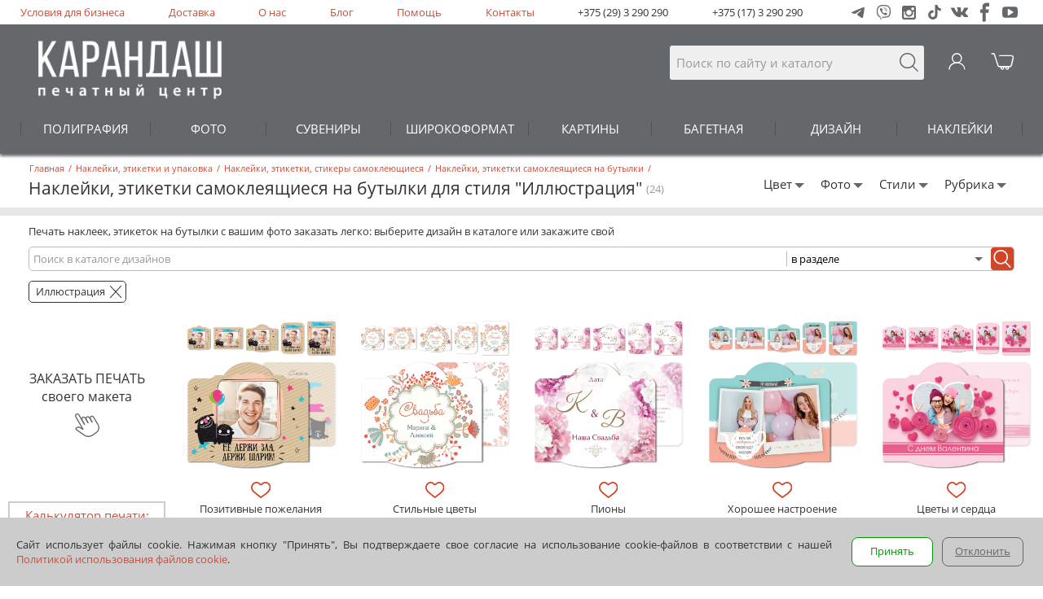

--- FILE ---
content_type: text/html; charset=utf-8
request_url: https://www.karandash.by/ru/package/label/bottle/illustration
body_size: 34372
content:

<!DOCTYPE html>
<html lang="ru" xmlns="http://www.w3.org/1999/xhtml">
<head>
    <meta charset="utf-8" />
    <meta name="viewport" content="width=device-width, initial-scale=1.0, maximum-scale=3, user-scalable=yes" />
    <meta name="apple-mobile-web-app-capable" content="yes" />
    <meta name="mobile-web-app-capable" content="yes" />
    <link rel="alternate" hreflang="en" href="https://www.karandash.by/en/package/label/bottle/illustration" />

    <meta property="og:url" content="https://www.karandash.by/ru/package/label/bottle/illustration" />
    <meta property="og:locale" content="ru_RU" />
    <meta property="og:type" content="article" />
    <meta property="og:title" content="Наклейки, этикетки самоклеящиеся на бутылки для стиля &quot;Иллюстрация&quot; от 1,06 BYN - Карандаш" />
    <meta property="og:description" content="Печать наклеек, этикеток на бутылки для стиля &quot;Иллюстрация&quot; с фото, логотипом или поздравлением от 1,06р. Изготовление на заказ с индивидуальным дизайном. Доставка по Минску и всей Беларуси - Карандаш" />
    <meta property="og:image" content="https://www.karandash.by/file/previewdesign/7254" />


    <link rel="apple-touch-icon" sizes="57x57" href="/favicon/57x57.png">
    <link rel="apple-touch-icon" sizes="60x60" href="/favicon/60x60.png">
    <link rel="apple-touch-icon" sizes="72x72" href="/favicon/72x72.png">
    <link rel="apple-touch-icon" sizes="76x76" href="/favicon/76x76.png">
    <link rel="apple-touch-icon" sizes="114x114" href="/favicon/114x114.png">
    <link rel="apple-touch-icon" sizes="120x120" href="/favicon/120x120.png">
    <link rel="apple-touch-icon" sizes="144x144" href="/favicon/144x144.png">
    <link rel="apple-touch-icon" sizes="152x152" href="/favicon/favicon-152_152.png">
    <link rel="apple-touch-icon" sizes="180x180" href="/apple-touch-icon.png">
    <meta name="msapplication-square70x70logo" content="/favicon/72x72.png">
    <meta name="msapplication-square150x150logo" content="/favicon/152x152.png">
    <meta name="msapplication-square310x310logo" content="/favicon/270x270.png">
    <link rel="icon" type="image/png" href="/favicon/32x32.png" sizes="32x32">
    <link rel="icon" type="image/png" href="/favicon/16x16.png" sizes="16x16">
    <link rel="icon" type="image/png" href="/favicon/48x48.png" sizes="48x48">
    
    <title>Наклейки, этикетки самоклеящиеся на бутылки для стиля &quot;Иллюстрация&quot; от 1,06 BYN - Карандаш</title>
    
    
        <script src="/lib/jquery/dist/jquery.min.js" type="text/javascript"></script>
        <script src="/js/slick-custom.min.js?v=bHR1nUqy4Fu-3vTunFPIlTeIwGEaxRAOfqZ3x0stz_4" type="text/javascript" charset="utf-8"></script>
        <script src="/js/js.min.js?v=2TDzLy9-I3XkadYFYt2g4HrIQ9BH6vgV2BK9CByvlNs" type="text/javascript"></script>
    
    <script defer src="/lib/fancybox/dist/jquery.fancybox.min.js"></script>
    <link href="/lib/fancybox/dist/jquery.fancybox.min.css" rel="stylesheet" media="none" onload="if(media!='all')media='all'" />
    
    
        <link rel="stylesheet" type="text/css" href="/css/styles.min.css?v=AbZXq7AO_XRhrx9jh0pVzC4kptTYfKzr2kUq3NQs_U4" />
    
        <meta name="description" content="Печать наклеек, этикеток на бутылки для стиля &quot;Иллюстрация&quot; с фото, логотипом или поздравлением от 1,06р. Изготовление на заказ с индивидуальным дизайном. Доставка по Минску и всей Беларуси - Карандаш" />
        <script type="application/ld&#x2B;json">
            {"@context":"http://schema.org/","@type":"Product","description":"Печать наклеек, этикеток на бутылки для стиля \"Иллюстрация\" с фото, логотипом или поздравлением от 1,06р. Изготовление на заказ с индивидуальным дизайном. Доставка по Минску и всей Беларуси - Карандаш","name":"Наклейки, этикетки самоклеящиеся на бутылки для стиля \"Иллюстрация\"","image":"https://www.karandash.by/file/previewdesign/7254","offers":{"@type":"AggregateOffer","lowPrice":1.06,"highPrice":7.45,"priceCurrency":"BYN","offerCount":1,"url":"https://www.karandash.by/ru/package/label/bottle/illustration"},"brand":{"@context":"http://schema.org/","@type":"LocalBusiness","openingHours":["Mo,Tu,We,Th,Fr,Sa 7:30-21:00","Su 10:00-21:00"],"paymentAccepted":"Cash, Credit Card","currenciesAccepted":"BYN","name":"Печатный центр \"Карандаш\"","telephone":"+375 (17) 3 290 290","image":"https://www.karandash.by/images/logobigsq2.jpg","priceRange":"$$","address":[{"@type":"PostalAddress","streetAddress":"ул. Гикало 3","postalCode":"220005","addressLocality":"Минск, BY"},{"@type":"PostalAddress","streetAddress":"Пл.Независимости, торговый центр \"Столица\"","postalCode":"220030","addressLocality":"Минск, BY"},{"@type":"PostalAddress","streetAddress":"ул. Богдана Хмельницкого 7","postalCode":"220013","addressLocality":"Минск, BY"}]},"sku":"P00008","mpn":"P00008","aggregateRating":{"@type":"AggregateRating","ratingValue":4.976744,"reviewCount":43,"bestRating":5,"worstRating":1},"review":[{"@type":"Review","author":{"@type":"Person","name":"Алеся Сытько"},"datePublished":"2025-02-03T15:57:16Z","name":"Печатали самоклеящиеся наклейки. Порадовали удобны","reviewBody":"Печатали самоклеящиеся наклейки. Порадовали удобные шаблоны для редактирования. Всё сделали качественно и очень быстро. Спасибо!"},{"@type":"Review","author":{"@type":"Person","name":"Оружейный салон Калибр"},"datePublished":"2024-10-23T16:10:30Z","name":"Сделали все круто, немного задержали с заказом. За","reviewBody":"Сделали все круто, немного задержали с заказом. Зато сделали на 3 наклейки больше, При условии что заказывал 5. Мне все понравилось !!!!!"},{"@type":"Review","author":{"@type":"Person","name":"Екатерина Пикус"},"datePublished":"2024-07-20T16:10:11Z","name":"Не однократно заказываю здесь печать наклеек с лог","reviewBody":"Не однократно заказываю здесь печать наклеек с логотипом, быстро, качественно и недорого. Советую"}]}
        </script>
    
    
    <script type="text/javascript">
        var urljsontextlang = "/ru/json/textlang";
    </script>
        <script src="//code.jivo.ru/widget/2fM132NDc8" async></script>
</head>
<body>
    
    <nav>
        <script type="text/javascript">
            $(document).ready(function () {
                    $("nav").first().load("/ru/include/navigation", function () { InitMainMenu(); });
            });
        </script>
    </nav>
    <div class="staticcont">
        <header>
            
            <div class="m0">
                <ul class="mbl m1">
                                <li><a href="/ru/business">Условия для бизнеса</a></li>
            <li><a href="/ru/delivery">Доставка</a></li>
            <li><a href="/ru/about">О нас</a></li>
            <li><a href="/ru/blog">Блог</a></li>
            <li><a href="/ru/questions">Помощь</a></li>
            <li><a href="/ru/about/contact">Контакты</a></li>

                    <li class="phone"><a href="tel:&#x2B;375293290290">+375 (29) 3 290 290</a></li>
                    <li class="phone"><a href="tel:&#x2B;375173290290">+375 (17) 3 290 290</a></li>
                    <li>
                        <div class="btn-group-b">
                            <a href="https://t.me/karandash_answer_bot" target="_blank">
                                <img width="17" height="17" loading="lazy" src="/images/social-svg-icons/icon_social_new_telegram_g.svg" alt="Написать в Telegram" />
                            </a>
                            <a href="viber://pa?chatURI=karandash_bot" target="_blank">
                                <img width="17" height="18" loading="lazy" src="/images/social-svg-icons/icon_social_viber_g.svg" alt="Написать в Viber" />
                            </a>
                            <a href="https://www.instagram.com/karandash_by/" target="_blank">
                                <img width="17" height="17" loading="lazy" src="/images/social-svg-icons/icon_social_instagram_g.svg" alt="Instagram" />
                            </a>
                            <a href="https://www.tiktok.com/@karandash.by" target="_blank">
                                <img width="16" height="18" loading="lazy" src="/images/social-svg-icons/icon_social_tiktok_g.svg" alt="TikTok" />
                            </a>
                            <a href="https://vk.com/by_karandash" target="_blank">
                                <img width="21" height="12" loading="lazy" src="/images/social-svg-icons/icon_social_vk_g.svg" alt="VK" />
                            </a>
                            <a href="https://www.facebook.com/karandashby" target="_blank">
                                <img width="11" height="24" loading="lazy" src="/images/social-svg-icons/icon_social_facebook_g.svg" alt="Facebook" />
                            </a>
                            <a href="https://www.youtube.com/user/karandashby" target="_blank">
                                <img width="19" height="14" loading="lazy" src="/images/social-svg-icons/icon_social_youtube_g.svg" alt="Youtube" />
                            </a>
                        </div>
                    </li>
                </ul>
            </div>
            <div class="cont">
                    <div class="menu-button">
                        <img loading="lazy" src="/images/poisk.svg" class="nav-toggle" style="height:25px;width:32px;margin: 10px 9px;" alt="Menu" />
                    </div>
                <div class="mbl m2">
                    <div class="m2_1 m2_0">
                        <a href="tel:&#x2B;375293290290">
                            <img style="height:25px;width:27px;" src="/images/telefon.svg" alt="Search" />
                        </a>
                    </div>
                    <div class="logo">
                        <a href="/"><img id="logoimg" src="/images/logo.jpg" alt="Logo" /></a>
                    </div>
                    <div class="m2_1 m2_3">
                        <form class="search" method="get" action="/ru/search">
                            <input name="searchtext" type="search" placeholder="Поиск по сайту и каталогу" />
                            <div class="m2_b" onclick="$(this).parent().submit();"></div>
                        </form>
                    </div>
                    <div class="m2_1 m2_2" id="bk">
                            <img src="/images/chel_w.svg" onmouseover="this.src='/images/chel_r.svg'" onmouseout="this.src='/images/chel_w.svg'" alt="Login" />
                    </div>
                    

<div class="m2_1">
    <div id="basketicon">
        <a href="/ru/account/basket">
            <img src="/images/pm04_w.svg" onmouseover="this.src='/images/pm04_r.svg'" onmouseout="this.src='/images/pm04_w.svg'" alt="Корзина" />
            <div id="basketcount"></div>
        </a>
    </div>
</div>
                </div>
            </div>
            <div class="cont_hide"></div>
            
            <div class="m3_mpos"></div>
        </header>
        <main>
                <section class="component" style="background-color:#fff;">
<script src="/lib/hammerjs/hammer.min.js"></script>
<style>
.slidedes0{top: 35.16%;bottom: 23.21%;left: 37.47%;right: 36.28%;}
.slidedes1{top: 23.62%;bottom: 27.41%;left: 33.16%;right: 31.84%;}
.slidedes2{top: 23.62%;bottom: 27.41%;left: 33.16%;right: 31.84%;}
.slidedes3{top: 37.76%;bottom: 15.31%;left: 33.42%;right: 33.42%;}
.slidedes4{top: 31.92%;bottom: 21.14%;left: 32.86%;right: 33.52%;}
.slidedes5{top: 30.79%;bottom: 20.74%;left: 35.59%;right: 30.33%;}
.slidedes6{top: 23.62%;bottom: 27.41%;left: 33.82%;right: 31.18%;}
.slidedes7{top: 47.81%;bottom: 19.53%;left: 33.16%;right: 31.84%;}
.slidedes8{top: 23.62%;bottom: 27.41%;left: 33.16%;right: 31.84%;}

</style>


    <script src="/js/catalog.min.js?v=SgVhzdZ0BKtmIY4XoZs1in-b25GbslyV1ygDFEC0cXY"></script>

<script>
    var catalog_jsonurl = "/ru/json/catalog";
    var catalog_tagsurl = "/ru/json/tips";
    var catalog_product = 42;
    var offname = " - Карандаш";
    var subproduct = 0;
    $(document).ready(function () {
        // $(".jslink").css("display", "");
        // $(".nojslink").css("display", "none");
        LoadSup(function () { InitCatalog(0); });
    });
</script>
<div class="mbl acc_title">
    <div class="header">
            <div class="headertop" itemscope="" itemtype="http://schema.org/BreadcrumbList">
        <span itemscope="" itemprop="itemListElement" itemtype="http://schema.org/ListItem">
            <a itemprop="item" href="/">
                <span itemprop="name"> Главная</span>
                <meta itemprop="position" content="0" />
            </a>
        </span>
        <span>/</span>
                <span itemscope="" itemprop="itemListElement" itemtype="http://schema.org/ListItem">
                    <a itemprop="item" href="/ru/package">
                        <span itemprop="name"> Наклейки, этикетки и упаковка</span>
                        <meta itemprop="position" content="1" />
                    </a>
                </span>
                <span>/</span>
                <span itemscope="" itemprop="itemListElement" itemtype="http://schema.org/ListItem">
                    <a itemprop="item" href="/ru/package/label">
                        <span itemprop="name"> Наклейки, этикетки, стикеры самоклеющиеся</span>
                        <meta itemprop="position" content="2" />
                    </a>
                </span>
                <span>/</span>
                <span itemscope="" itemprop="itemListElement" itemtype="http://schema.org/ListItem">
                    <a itemprop="item" href="/ru/package/label/bottle">
                        <span itemprop="name"> Наклейки, этикетки самоклеящиеся на бутылки</span>
                        <meta itemprop="position" content="3" />
                    </a>
                </span>
                <span>/</span>
    </div>



        <div class="header-global_2">
            <div class="h-title">
                <h1 style="display:inline;">Наклейки, этикетки самоклеящиеся на бутылки для стиля &quot;Иллюстрация&quot;</h1> <span>(24)</span>
            </div>
            <div class="h-f">
                <div class="h-f-header">
                    <span>Фильтры</span>
                </div>
                <div class="h-f-filtres">

                        <div class="h-f-c-item">
                            <div class="h-f-c-item-h">
                                <div class="h-f-c-item-h-title">Цвет</div>
                                <div class="h-f-c-item-h-hover"></div>
                            </div>
                            <div class="h-f-c-item-b">

                                    <div class="f-color-palette">
                                        <input id="f_item_5_0" type="radio" name="f_item_5" style="display:none;" value="0" checked="checked" />
                                        <label class="palete-item p-i-hard-ico" for="f_item_5_0">
                                            <img loading="lazy" class="jslink" src="/images/krest_m-g.svg" />
                                        </label>

                                            <input id="f_item_35" type="radio" name="f_item_5" style="display:none;" value="35"  disabled=&#x27;disabled&#x27; />
                                                <label data-text="Черно-белый" class="palete-item palete-item-disabled" for="f_item_35" style="background-image:url(/images/colors/icon_blackwhite.svg)">
                                                    
                                                </label>
                                            <input id="f_item_40" type="radio" name="f_item_5" style="display:none;" value="40"   />
                                                <label data-text="Белый" class="palete-item p-i-simple" style="background-color:#F0F0F0" for="f_item_40">
                                                    
                                                </label>
                                            <input id="f_item_39" type="radio" name="f_item_5" style="display:none;" value="39"   />
                                                <label data-text="Черный" class="palete-item p-i-simple" style="background-color:#000000" for="f_item_39">
                                                    
                                                </label>
                                            <input id="f_item_73" type="radio" name="f_item_5" style="display:none;" value="73"   />
                                                <label data-text="Бежевый" class="palete-item p-i-simple" style="background-color:#FFE4C4" for="f_item_73">
                                                    
                                                </label>
                                            <input id="f_item_76" type="radio" name="f_item_5" style="display:none;" value="76"   />
                                                <label data-text="Бордовый" class="palete-item p-i-simple" style="background-color:#8B0000" for="f_item_76">
                                                    
                                                </label>
                                            <input id="f_item_77" type="radio" name="f_item_5" style="display:none;" value="77"   />
                                                <label data-text="Голубой" class="palete-item p-i-simple" style="background-color:#00BFFF" for="f_item_77">
                                                    
                                                </label>
                                            <input id="f_item_38" type="radio" name="f_item_5" style="display:none;" value="38"   />
                                                <label data-text="Желтый" class="palete-item p-i-simple" style="background-color:#FFFF00" for="f_item_38">
                                                    
                                                </label>
                                            <input id="f_item_36" type="radio" name="f_item_5" style="display:none;" value="36"   />
                                                <label data-text="Зеленый" class="palete-item p-i-simple" style="background-color:#00FF00" for="f_item_36">
                                                    
                                                </label>
                                            <input id="f_item_79" type="radio" name="f_item_5" style="display:none;" value="79"   />
                                                <label data-text="Коричневый" class="palete-item p-i-simple" style="background-color:#8B4513" for="f_item_79">
                                                    
                                                </label>
                                            <input id="f_item_34" type="radio" name="f_item_5" style="display:none;" value="34"   />
                                                <label data-text="Красный" class="palete-item p-i-simple" style="background-color:#FF0000" for="f_item_34">
                                                    
                                                </label>
                                            <input id="f_item_74" type="radio" name="f_item_5" style="display:none;" value="74"   />
                                                <label data-text="Оранжевый" class="palete-item p-i-simple" style="background-color:#FF6400" for="f_item_74">
                                                    
                                                </label>
                                            <input id="f_item_75" type="radio" name="f_item_5" style="display:none;" value="75"   />
                                                <label data-text="Розовый" class="palete-item p-i-simple" style="background-color:#FF69B4" for="f_item_75">
                                                    
                                                </label>
                                            <input id="f_item_78" type="radio" name="f_item_5" style="display:none;" value="78"   />
                                                <label data-text="Светло-зеленый" class="palete-item p-i-simple" style="background-color:#AAF0D1" for="f_item_78">
                                                    
                                                </label>
                                            <input id="f_item_81" type="radio" name="f_item_5" style="display:none;" value="81"   />
                                                <label data-text="Серый" class="palete-item p-i-simple" style="background-color:#808080" for="f_item_81">
                                                    
                                                </label>
                                            <input id="f_item_37" type="radio" name="f_item_5" style="display:none;" value="37"   />
                                                <label data-text="Синий" class="palete-item p-i-simple" style="background-color:#0000FF" for="f_item_37">
                                                    
                                                </label>
                                            <input id="f_item_80" type="radio" name="f_item_5" style="display:none;" value="80"  disabled=&#x27;disabled&#x27; />
                                                <label data-text="Фиолетовый" class="palete-item p-i-simple palete-item-disabled" style="background-color:#8A2BE2" for="f_item_80">
                                                    
                                                </label>
                                            <input id="f_item_84" type="radio" name="f_item_5" style="display:none;" value="84"   />
                                                <label data-text="Бронзовый" class="palete-item" for="f_item_84" style="background-image:url(/images/colors/icon_bronze.svg)">
                                                    
                                                </label>
                                            <input id="f_item_82" type="radio" name="f_item_5" style="display:none;" value="82"   />
                                                <label data-text="Золотой" class="palete-item" for="f_item_82" style="background-image:url(/images/colors/icon_gold.svg)">
                                                    
                                                </label>
                                            <input id="f_item_83" type="radio" name="f_item_5" style="display:none;" value="83"  disabled=&#x27;disabled&#x27; />
                                                <label data-text="Серебряный" class="palete-item palete-item-disabled" for="f_item_83" style="background-image:url(/images/colors/icon_silver.svg)">
                                                    
                                                </label>
                                            <input id="f_item_93" type="radio" name="f_item_5" style="display:none;" value="93"   />
                                                <label data-text="Пастельный" class="palete-item" for="f_item_93" style="background-image:url(/images/pastel_01.svg)">
                                                    
                                                </label>
                                            <input id="f_item_85" type="radio" name="f_item_5" style="display:none;" value="85"   />
                                                <label data-text="Разноцветный" class="palete-item" for="f_item_85" style="background-image:url(/images/colors/icon_fullcolor.svg)">
                                                    
                                                </label>
                                    </div>
                            </div>
                        </div>
                        <div class="h-f-c-item">
                            <div class="h-f-c-item-h">
                                <div class="h-f-c-item-h-title">Фото</div>
                                <div class="h-f-c-item-h-hover"></div>
                            </div>
                            <div class="h-f-c-item-b">

                                        <div class="f-item-horiz">
                                            <input id="f_item_31" type="radio" name="f_item_4" style="display:none;" value="31"   />
                                            <label class="check-btn-horiz" for="f_item_31">
                                                <span class="jslink">С фото</span>
                                            </label>
                                        </div>
                                        <div class="f-item-horiz">
                                            <input id="f_item_32" type="radio" name="f_item_4" style="display:none;" value="32"   />
                                            <label class="check-btn-horiz" for="f_item_32">
                                                <span class="jslink">Без фото</span>
                                            </label>
                                        </div>
                                    <div class="f-item-horiz">
                                        <input id="f_item_4_0" type="radio" name="f_item_4" style="display:none;" value="0" checked="checked" />
                                        <label class="check-btn-horiz" for="f_item_4_0">
                                            <span class="jslink">Все</span>
                                        </label>
                                    </div>
                            </div>
                        </div>
                        <div class="h-f-c-item">
                            <div class="h-f-c-item-h">
                                <div class="h-f-c-item-h-title">Стили</div>
                                <div class="h-f-c-item-h-hover"></div>
                            </div>
                            <div class="h-f-c-item-b">

                                    <div class="p-f-list">
                                        <div class="p-f-column">
                                                <div class="p-f-list-item">
                                                    <div class="f-item-checkbox">
                                                            <input id="f_item_155" type="checkbox" value="155"   />
                                                            <label for="f_item_155" class="check-filters">
                                                                <span class="jslink">Акварельный</span>
                                                            </label>
                                                    </div>
                                                </div>
                                                <div class="p-f-list-item">
                                                    <div class="f-item-checkbox">
                                                            <input id="f_item_156" type="checkbox" value="156"   />
                                                            <label for="f_item_156" class="check-filters">
                                                                <span class="jslink">Винтаж и ретро</span>
                                                            </label>
                                                    </div>
                                                </div>
                                                <div class="p-f-list-item">
                                                    <div class="f-item-checkbox">
                                                            <input id="f_item_158" type="checkbox" value="158"   />
                                                            <label for="f_item_158" class="check-filters">
                                                                <span class="jslink">Геометрия</span>
                                                            </label>
                                                    </div>
                                                </div>
                                                <div class="p-f-list-item">
                                                    <div class="f-item-checkbox">
                                                            <input id="f_item_159" type="checkbox" value="159" checked="checked"  />
                                                            <label for="f_item_159" class="check-filters">
                                                                <span class="jslink">Иллюстрация</span>
                                                            </label>
                                                    </div>
                                                </div>
                                                <div class="p-f-list-item">
                                                    <div class="f-item-checkbox">
                                                            <input id="f_item_157" type="checkbox" value="157"   />
                                                            <label for="f_item_157" class="check-filters">
                                                                <span class="jslink">Классический</span>
                                                            </label>
                                                    </div>
                                                </div>
                                                <div class="p-f-list-item">
                                                    <div class="f-item-checkbox">
                                                            <input id="f_item_153" type="checkbox" value="153"   />
                                                            <label for="f_item_153" class="check-filters">
                                                                <span class="jslink">Минимализм</span>
                                                            </label>
                                                    </div>
                                                </div>
                                                <div class="p-f-list-item">
                                                    <div class="f-item-checkbox">
                                                            <input id="f_item_162" type="checkbox" value="162"   />
                                                            <label for="f_item_162" class="check-filters">
                                                                <span class="jslink">Рустик</span>
                                                            </label>
                                                    </div>
                                                </div>
                                                <div class="p-f-list-item">
                                                    <div class="f-item-checkbox">
                                                            <input id="f_item_154" type="checkbox" value="154"   />
                                                            <label for="f_item_154" class="check-filters">
                                                                <span class="jslink">Современный</span>
                                                            </label>
                                                    </div>
                                                </div>
                                                <div class="p-f-list-item">
                                                    <div class="f-item-checkbox">
                                                            <input id="f_item_160" type="checkbox" value="160"   />
                                                            <label for="f_item_160" class="check-filters">
                                                                <span class="jslink">Типографика</span>
                                                            </label>
                                                    </div>
                                                </div>
                                        </div>
                                    </div>
                            </div>
                        </div>
                        <div class="h-f-c-item">
                            <div class="h-f-c-item-h">
                                <div class="h-f-c-item-h-title">Рубрика</div>
                                <div class="h-f-c-item-h-hover"></div>
                            </div>
                            <div class="h-f-c-item-b">

                                    <div class="p-f-list">
                                        <div class="p-f-column">
                                                <div class="p-f-list-item">
                                                    <div class="f-item-checkbox">
                                                            <input id="f_item_17" type="checkbox" value="17"   />
                                                            <label for="f_item_17" class="check-filters">
                                                                <span class="jslink">23 февраля</span>
                                                            </label>
                                                    </div>
                                                </div>
                                                <div class="p-f-list-item">
                                                    <div class="f-item-checkbox">
                                                            <input id="f_item_20" type="checkbox" value="20"   />
                                                            <label for="f_item_20" class="check-filters">
                                                                <span class="jslink">8 марта</span>
                                                            </label>
                                                    </div>
                                                </div>
                                                <div class="p-f-list-item f-item-disabled">
                                                    <div class="f-item-checkbox">
                                                            <input id="f_item_147" type="checkbox" value="147"  disabled=&#x27;disabled&#x27; />
                                                            <label for="f_item_147" class="check-filters">
                                                                <span class="jslink">Hand made</span>
                                                            </label>
                                                    </div>
                                                </div>
                                                <div class="p-f-list-item">
                                                    <div class="f-item-checkbox">
                                                            <input id="f_item_19" type="checkbox" value="19"   />
                                                            <label for="f_item_19" class="check-filters">
                                                                <span class="jslink">Беларусь</span>
                                                            </label>
                                                    </div>
                                                </div>
                                                <div class="p-f-list-item">
                                                    <div class="f-item-checkbox">
                                                            <input id="f_item_12" type="checkbox" value="12"   />
                                                            <label for="f_item_12" class="check-filters">
                                                                <span class="jslink">Бизнес и офис</span>
                                                            </label>
                                                    </div>
                                                </div>
                                                <div class="p-f-list-item">
                                                    <div class="f-item-checkbox">
                                                            <input id="f_item_136" type="checkbox" value="136"   />
                                                            <label for="f_item_136" class="check-filters">
                                                                <span class="jslink">Госучреждения</span>
                                                            </label>
                                                    </div>
                                                </div>
                                                <div class="p-f-list-item">
                                                    <div class="f-item-checkbox">
                                                            <input id="f_item_168" type="checkbox" value="168"   />
                                                            <label for="f_item_168" class="check-filters">
                                                                <span class="jslink">День матери</span>
                                                            </label>
                                                    </div>
                                                </div>
                                                <div class="p-f-list-item f-item-disabled">
                                                    <div class="f-item-checkbox">
                                                            <input id="f_item_169" type="checkbox" value="169"  disabled=&#x27;disabled&#x27; />
                                                            <label for="f_item_169" class="check-filters">
                                                                <span class="jslink">День отца</span>
                                                            </label>
                                                    </div>
                                                </div>
                                                <div class="p-f-list-item">
                                                    <div class="f-item-checkbox">
                                                            <input id="f_item_7" type="checkbox" value="7"   />
                                                            <label for="f_item_7" class="check-filters">
                                                                <span class="jslink">День рождения и Юбилей</span>
                                                            </label>
                                                    </div>
                                                </div>
                                                <div class="p-f-list-item">
                                                    <div class="f-item-checkbox">
                                                            <input id="f_item_26" type="checkbox" value="26"   />
                                                            <label for="f_item_26" class="check-filters">
                                                                <span class="jslink">Женские</span>
                                                            </label>
                                                    </div>
                                                </div>
</div><div class="p-f-column">
                                                <div class="p-f-list-item">
                                                    <div class="f-item-checkbox">
                                                            <input id="f_item_5" type="checkbox" value="5"   />
                                                            <label for="f_item_5" class="check-filters">
                                                                <span class="jslink">Любовь и 14 февраля</span>
                                                            </label>
                                                    </div>
                                                </div>
                                                <div class="p-f-list-item">
                                                    <div class="f-item-checkbox">
                                                            <input id="f_item_8" type="checkbox" value="8"   />
                                                            <label for="f_item_8" class="check-filters">
                                                                <span class="jslink">Мужские</span>
                                                            </label>
                                                    </div>
                                                </div>
                                                <div class="p-f-list-item">
                                                    <div class="f-item-checkbox">
                                                            <input id="f_item_27" type="checkbox" value="27"   />
                                                            <label for="f_item_27" class="check-filters">
                                                                <span class="jslink">Новый год и Рождество</span>
                                                            </label>
                                                    </div>
                                                </div>
                                                <div class="p-f-list-item">
                                                    <div class="f-item-checkbox">
                                                            <input id="f_item_18" type="checkbox" value="18"   />
                                                            <label for="f_item_18" class="check-filters">
                                                                <span class="jslink">Приколы разные</span>
                                                            </label>
                                                    </div>
                                                </div>
                                                <div class="p-f-list-item">
                                                    <div class="f-item-checkbox">
                                                            <input id="f_item_22" type="checkbox" value="22"   />
                                                            <label for="f_item_22" class="check-filters">
                                                                <span class="jslink">Свадьба</span>
                                                            </label>
                                                    </div>
                                                </div>
                                                <div class="p-f-list-item">
                                                    <div class="f-item-checkbox">
                                                            <input id="f_item_11" type="checkbox" value="11"   />
                                                            <label for="f_item_11" class="check-filters">
                                                                <span class="jslink">Семья</span>
                                                            </label>
                                                    </div>
                                                </div>
                                                <div class="p-f-list-item f-item-disabled">
                                                    <div class="f-item-checkbox">
                                                            <input id="f_item_2" type="checkbox" value="2"  disabled=&#x27;disabled&#x27; />
                                                            <label for="f_item_2" class="check-filters">
                                                                <span class="jslink">СССР</span>
                                                            </label>
                                                    </div>
                                                </div>
                                                <div class="p-f-list-item f-item-disabled">
                                                    <div class="f-item-checkbox">
                                                            <input id="f_item_13" type="checkbox" value="13"  disabled=&#x27;disabled&#x27; />
                                                            <label for="f_item_13" class="check-filters">
                                                                <span class="jslink">Универсальные</span>
                                                            </label>
                                                    </div>
                                                </div>
                                                <div class="p-f-list-item">
                                                    <div class="f-item-checkbox">
                                                            <input id="f_item_43" type="checkbox" value="43"   />
                                                            <label for="f_item_43" class="check-filters">
                                                                <span class="jslink">Цветы</span>
                                                            </label>
                                                    </div>
                                                </div>
                                        </div>
                                    </div>
                            </div>
                        </div>
                </div>
            </div>
        </div>
    </div>
</div>

<section class="p-h-10 backgound-gray">
    <div class="backgound-white">
        <div class="c-d-header container">
            <div class="c-d-header-control">
                <div class="c-d-h-c-promt">
                    <p>Печать наклеек, этикеток на бутылки с вашим фото заказать легко: выберите дизайн в каталоге или закажите свой</p>
                </div>
                <div class="c-d-h-c-search" style="height:30px;">
                    <div class="c-d-h-c-search-part">
                        <input type="search" id="catalogsearch" placeholder="Поиск в каталоге дизайнов" />
                    </div>
                    <div class="c-d-h-c-search-part">
                        <div class="spliter"><div></div></div>
                        <div class="search-filter">
                            <select id="search-filter" class="search-filter">
                                <option value="0" selected="selected">в разделе</option>
                                <option value="1">в каталоге</option>
                            </select>
                        </div>
                        <input type="image" src="/images/others-svg/lupa-white.svg" onclick="Catalog_Load();">
                    </div>
                </div>
            </div>
            <div class="c-d-header-prompt">
                <div class="c-d-actfilter">
                </div>
            </div>
            <div class="c-d-header-m-control">
                <div class="c-d-h-c-control-btn c-d-h-c-control-view">Смотреть</div>
                <div class="spliter"><div></div></div>
                <div class="c-d-h-c-control-btn control-filters-btn">Фильтры</div>
            </div>
        </div>
        <div class="c-d-cont">
            <div class="c-d-body">
                <div class="grid-items" id="catalog_items">
                            <div class="grid-item grid-item-spectial">
                                <div href="#tab2" class="grid-item-header" title="Калькулятор печати: Наклейки, этикетки самоклеящиеся на бутылки" onclick="Catalog_Open(this);">
                                    <div class="grid-item-img" style="background-image:none;"></div>
                                    <div class="grid-item-ins">
                                        <span>ЗАКАЗАТЬ ПЕЧАТЬ<br>своего макета</span>
                                        <img src="/images/hand.svg" />
                                    </div>
                                </div>
                                <div class="grid-item-body">
                                    <div class="grid-item-title"><a href="#tab2" onclick="Catalog_Open(this);" class="grid-item-header">Калькулятор печати: Наклейки, этикетки самоклеящиеся на бутылки</a></div>
                                </div>
                            </div>
                            <div class="grid-item">
                                <div href="/ru/package/label/bottle/07242" title="Наклейки, этикетки самоклеящиеся на бутылки Позитивные пожелания" class="grid-item-header" onclick="Catalog_Open(this);">
                                    <div class="grid-item-img" data-img="/image/design/7242/42.jpg" >
                                            <img loading="lazy" class="grid-item-img-bot" src="/image/design/7242/42.jpg" alt="Наклейки, этикетки самоклеящиеся на бутылки Позитивные пожелания" />
                                    </div>
                                </div>
                                <div class="grid-item-body">
                                    <div class="grid-item-favorite">
                                        <img loading="lazy" data-des="7242" data-prod="42" class="grid-imgfav" src="/images/pm15_r.svg" onclick="Catalog_AddFavorites(this);" alt="Add favorites" />
                                    </div>
                                    <div class="grid-item-title">
                                        <span class="nowrap">
                                            <a href="/ru/package/label/bottle/07242" class="grid-item-header">
                                                Позитивные пожелания
                                            </a>
                                        </span>
                                            <span class="grid-item-online">
                                                <a href="/ru/package/label/bottle/07242">Заказать в редакторе</a>
                                            </span>
                                    </div>
                                        <div class="grid-item-minprice">от 1<span class="kop">.06</span> BYN</div>
                                </div>
                            </div>
                            <div class="grid-item">
                                <div href="/ru/package/label/bottle/07217" title="Наклейки, этикетки самоклеящиеся на бутылки Стильные цветы" class="grid-item-header" onclick="Catalog_Open(this);">
                                    <div class="grid-item-img" data-img="/image/design/7217/42.jpg" >
                                            <img loading="lazy" class="grid-item-img-bot" src="/image/design/7217/42.jpg" alt="Наклейки, этикетки самоклеящиеся на бутылки Стильные цветы" />
                                    </div>
                                </div>
                                <div class="grid-item-body">
                                    <div class="grid-item-favorite">
                                        <img loading="lazy" data-des="7217" data-prod="42" class="grid-imgfav" src="/images/pm15_r.svg" onclick="Catalog_AddFavorites(this);" alt="Add favorites" />
                                    </div>
                                    <div class="grid-item-title">
                                        <span class="nowrap">
                                            <a href="/ru/package/label/bottle/07217" class="grid-item-header">
                                                Стильные цветы
                                            </a>
                                        </span>
                                            <span class="grid-item-online">
                                                <a href="/ru/package/label/bottle/07217">Заказать в редакторе</a>
                                            </span>
                                    </div>
                                        <div class="grid-item-minprice">от 1<span class="kop">.06</span> BYN</div>
                                </div>
                            </div>
                            <div class="grid-item">
                                <div href="/ru/package/label/bottle/06325" title="Наклейки, этикетки самоклеящиеся на бутылки Пионы" class="grid-item-header" onclick="Catalog_Open(this);">
                                    <div class="grid-item-img" data-img="/image/design/6325/42.jpg" >
                                            <img loading="lazy" class="grid-item-img-bot" src="/image/design/6325/42.jpg" alt="Наклейки, этикетки самоклеящиеся на бутылки Пионы" />
                                    </div>
                                </div>
                                <div class="grid-item-body">
                                    <div class="grid-item-favorite">
                                        <img loading="lazy" data-des="6325" data-prod="42" class="grid-imgfav" src="/images/pm15_r.svg" onclick="Catalog_AddFavorites(this);" alt="Add favorites" />
                                    </div>
                                    <div class="grid-item-title">
                                        <span class="nowrap">
                                            <a href="/ru/package/label/bottle/06325" class="grid-item-header">
                                                Пионы
                                            </a>
                                        </span>
                                            <span class="grid-item-online">
                                                <a href="/ru/package/label/bottle/06325">Заказать в редакторе</a>
                                            </span>
                                    </div>
                                        <div class="grid-item-minprice">от 1<span class="kop">.06</span> BYN</div>
                                </div>
                            </div>
                            <div class="grid-item">
                                <div href="/ru/package/label/bottle/06123" title="Наклейки, этикетки самоклеящиеся на бутылки Хорошее настроение" class="grid-item-header" onclick="Catalog_Open(this);">
                                    <div class="grid-item-img" data-img="/image/design/6123/42.jpg" >
                                            <img loading="lazy" class="grid-item-img-bot" src="/image/design/6123/42.jpg" alt="Наклейки, этикетки самоклеящиеся на бутылки Хорошее настроение" />
                                    </div>
                                </div>
                                <div class="grid-item-body">
                                    <div class="grid-item-favorite">
                                        <img loading="lazy" data-des="6123" data-prod="42" class="grid-imgfav" src="/images/pm15_r.svg" onclick="Catalog_AddFavorites(this);" alt="Add favorites" />
                                    </div>
                                    <div class="grid-item-title">
                                        <span class="nowrap">
                                            <a href="/ru/package/label/bottle/06123" class="grid-item-header">
                                                Хорошее настроение
                                            </a>
                                        </span>
                                            <span class="grid-item-online">
                                                <a href="/ru/package/label/bottle/06123">Заказать в редакторе</a>
                                            </span>
                                    </div>
                                        <div class="grid-item-minprice">от 1<span class="kop">.06</span> BYN</div>
                                </div>
                            </div>
                            <div class="grid-item">
                                <div href="/ru/package/label/bottle/06040" title="Наклейки, этикетки самоклеящиеся на бутылки Цветы и сердца" class="grid-item-header" onclick="Catalog_Open(this);">
                                    <div class="grid-item-img" data-img="/image/design/6040/42.jpg" >
                                            <img loading="lazy" class="grid-item-img-bot" src="/image/design/6040/42.jpg" alt="Наклейки, этикетки самоклеящиеся на бутылки Цветы и сердца" />
                                    </div>
                                </div>
                                <div class="grid-item-body">
                                    <div class="grid-item-favorite">
                                        <img loading="lazy" data-des="6040" data-prod="42" class="grid-imgfav" src="/images/pm15_r.svg" onclick="Catalog_AddFavorites(this);" alt="Add favorites" />
                                    </div>
                                    <div class="grid-item-title">
                                        <span class="nowrap">
                                            <a href="/ru/package/label/bottle/06040" class="grid-item-header">
                                                Цветы и сердца
                                            </a>
                                        </span>
                                            <span class="grid-item-online">
                                                <a href="/ru/package/label/bottle/06040">Заказать в редакторе</a>
                                            </span>
                                    </div>
                                        <div class="grid-item-minprice">от 1<span class="kop">.06</span> BYN</div>
                                </div>
                            </div>
                            <div class="grid-item">
                                <div href="/ru/package/label/bottle/05877" title="Наклейки, этикетки самоклеящиеся на бутылки Цветы на белом" class="grid-item-header" onclick="Catalog_Open(this);">
                                    <div class="grid-item-img" data-img="/image/design/5877/42.jpg" >
                                            <img loading="lazy" class="grid-item-img-bot" src="/image/design/5877/42.jpg" alt="Наклейки, этикетки самоклеящиеся на бутылки Цветы на белом" />
                                    </div>
                                </div>
                                <div class="grid-item-body">
                                    <div class="grid-item-favorite">
                                        <img loading="lazy" data-des="5877" data-prod="42" class="grid-imgfav" src="/images/pm15_r.svg" onclick="Catalog_AddFavorites(this);" alt="Add favorites" />
                                    </div>
                                    <div class="grid-item-title">
                                        <span class="nowrap">
                                            <a href="/ru/package/label/bottle/05877" class="grid-item-header">
                                                Цветы на белом
                                            </a>
                                        </span>
                                            <span class="grid-item-online">
                                                <a href="/ru/package/label/bottle/05877">Заказать в редакторе</a>
                                            </span>
                                    </div>
                                        <div class="grid-item-minprice">от 1<span class="kop">.06</span> BYN</div>
                                </div>
                            </div>
                            <div class="grid-item">
                                <div href="/ru/package/label/bottle/05599" title="Наклейки, этикетки самоклеящиеся на бутылки Выходи за меня" class="grid-item-header" onclick="Catalog_Open(this);">
                                    <div class="grid-item-img" data-img="/image/design/5599/42.jpg" >
                                            <img loading="lazy" class="grid-item-img-bot" src="/image/design/5599/42.jpg" alt="Наклейки, этикетки самоклеящиеся на бутылки Выходи за меня" />
                                    </div>
                                </div>
                                <div class="grid-item-body">
                                    <div class="grid-item-favorite">
                                        <img loading="lazy" data-des="5599" data-prod="42" class="grid-imgfav" src="/images/pm15_r.svg" onclick="Catalog_AddFavorites(this);" alt="Add favorites" />
                                    </div>
                                    <div class="grid-item-title">
                                        <span class="nowrap">
                                            <a href="/ru/package/label/bottle/05599" class="grid-item-header">
                                                Выходи за меня
                                            </a>
                                        </span>
                                            <span class="grid-item-online">
                                                <a href="/ru/package/label/bottle/05599">Заказать в редакторе</a>
                                            </span>
                                    </div>
                                        <div class="grid-item-minprice">от 1<span class="kop">.06</span> BYN</div>
                                </div>
                            </div>
                            <div class="grid-item">
                                <div href="/ru/package/label/bottle/05576" title="Наклейки, этикетки самоклеящиеся на бутылки Сердце из лилий" class="grid-item-header" onclick="Catalog_Open(this);">
                                    <div class="grid-item-img" data-img="/image/design/5576/42.jpg" >
                                            <img loading="lazy" class="grid-item-img-bot" src="/image/design/5576/42.jpg" alt="Наклейки, этикетки самоклеящиеся на бутылки Сердце из лилий" />
                                    </div>
                                </div>
                                <div class="grid-item-body">
                                    <div class="grid-item-favorite">
                                        <img loading="lazy" data-des="5576" data-prod="42" class="grid-imgfav" src="/images/pm15_r.svg" onclick="Catalog_AddFavorites(this);" alt="Add favorites" />
                                    </div>
                                    <div class="grid-item-title">
                                        <span class="nowrap">
                                            <a href="/ru/package/label/bottle/05576" class="grid-item-header">
                                                Сердце из лилий
                                            </a>
                                        </span>
                                            <span class="grid-item-online">
                                                <a href="/ru/package/label/bottle/05576">Заказать в редакторе</a>
                                            </span>
                                    </div>
                                        <div class="grid-item-minprice">от 1<span class="kop">.06</span> BYN</div>
                                </div>
                            </div>
                            <div class="grid-item">
                                <div href="/ru/package/label/bottle/05493" title="Наклейки, этикетки самоклеящиеся на бутылки Любовь мозаика" class="grid-item-header" onclick="Catalog_Open(this);">
                                    <div class="grid-item-img" data-img="/image/design/5493/42.jpg" >
                                            <img loading="lazy" class="grid-item-img-bot" src="/image/design/5493/42.jpg" alt="Наклейки, этикетки самоклеящиеся на бутылки Любовь мозаика" />
                                    </div>
                                </div>
                                <div class="grid-item-body">
                                    <div class="grid-item-favorite">
                                        <img loading="lazy" data-des="5493" data-prod="42" class="grid-imgfav" src="/images/pm15_r.svg" onclick="Catalog_AddFavorites(this);" alt="Add favorites" />
                                    </div>
                                    <div class="grid-item-title">
                                        <span class="nowrap">
                                            <a href="/ru/package/label/bottle/05493" class="grid-item-header">
                                                Любовь мозаика
                                            </a>
                                        </span>
                                            <span class="grid-item-online">
                                                <a href="/ru/package/label/bottle/05493">Заказать в редакторе</a>
                                            </span>
                                    </div>
                                        <div class="grid-item-minprice">от 1<span class="kop">.06</span> BYN</div>
                                </div>
                            </div>
                            <div class="grid-item">
                                <div href="/ru/package/label/bottle/05041" title="Наклейки, этикетки самоклеящиеся на бутылки Нежная любовь" class="grid-item-header" onclick="Catalog_Open(this);">
                                    <div class="grid-item-img" data-img="/image/design/5041/42.jpg" >
                                            <img loading="lazy" class="grid-item-img-bot" src="/image/design/5041/42.jpg" alt="Наклейки, этикетки самоклеящиеся на бутылки Нежная любовь" />
                                    </div>
                                </div>
                                <div class="grid-item-body">
                                    <div class="grid-item-favorite">
                                        <img loading="lazy" data-des="5041" data-prod="42" class="grid-imgfav" src="/images/pm15_r.svg" onclick="Catalog_AddFavorites(this);" alt="Add favorites" />
                                    </div>
                                    <div class="grid-item-title">
                                        <span class="nowrap">
                                            <a href="/ru/package/label/bottle/05041" class="grid-item-header">
                                                Нежная любовь
                                            </a>
                                        </span>
                                            <span class="grid-item-online">
                                                <a href="/ru/package/label/bottle/05041">Заказать в редакторе</a>
                                            </span>
                                    </div>
                                        <div class="grid-item-minprice">от 1<span class="kop">.06</span> BYN</div>
                                </div>
                            </div>
                            <div class="grid-item">
                                <div href="/ru/package/label/bottle/04401" title="Наклейки, этикетки самоклеящиеся на бутылки Колеры Беларусi" class="grid-item-header" onclick="Catalog_Open(this);">
                                    <div class="grid-item-img" data-img="/image/design/4401/42.jpg" >
                                            <img loading="lazy" class="grid-item-img-bot" src="/image/design/4401/42.jpg" alt="Наклейки, этикетки самоклеящиеся на бутылки Колеры Беларусi" />
                                    </div>
                                </div>
                                <div class="grid-item-body">
                                    <div class="grid-item-favorite">
                                        <img loading="lazy" data-des="4401" data-prod="42" class="grid-imgfav" src="/images/pm15_r.svg" onclick="Catalog_AddFavorites(this);" alt="Add favorites" />
                                    </div>
                                    <div class="grid-item-title">
                                        <span class="nowrap">
                                            <a href="/ru/package/label/bottle/04401" class="grid-item-header">
                                                Колеры Беларусi
                                            </a>
                                        </span>
                                            <span class="grid-item-online">
                                                <a href="/ru/package/label/bottle/04401">Заказать в редакторе</a>
                                            </span>
                                    </div>
                                        <div class="grid-item-minprice">от 1<span class="kop">.06</span> BYN</div>
                                </div>
                            </div>
                            <div class="grid-item">
                                <div href="/ru/package/label/bottle/03724" title="Наклейки, этикетки самоклеящиеся на бутылки Ёлка и снежинки" class="grid-item-header" onclick="Catalog_Open(this);">
                                    <div class="grid-item-img" data-img="/image/design/3724/42.jpg" >
                                            <img loading="lazy" class="grid-item-img-bot" src="/image/design/3724/42.jpg" alt="Наклейки, этикетки самоклеящиеся на бутылки Ёлка и снежинки" />
                                    </div>
                                </div>
                                <div class="grid-item-body">
                                    <div class="grid-item-favorite">
                                        <img loading="lazy" data-des="3724" data-prod="42" class="grid-imgfav" src="/images/pm15_r.svg" onclick="Catalog_AddFavorites(this);" alt="Add favorites" />
                                    </div>
                                    <div class="grid-item-title">
                                        <span class="nowrap">
                                            <a href="/ru/package/label/bottle/03724" class="grid-item-header">
                                                Ёлка и снежинки
                                            </a>
                                        </span>
                                            <span class="grid-item-online">
                                                <a href="/ru/package/label/bottle/03724">Заказать в редакторе</a>
                                            </span>
                                    </div>
                                        <div class="grid-item-minprice">от 1<span class="kop">.06</span> BYN</div>
                                </div>
                            </div>
                            <div class="grid-item">
                                <div href="/ru/package/label/bottle/03001" title="Наклейки, этикетки самоклеящиеся на бутылки Цветы и нежность" class="grid-item-header" onclick="Catalog_Open(this);">
                                    <div class="grid-item-img" data-img="/image/design/3001/42.jpg" >
                                            <img loading="lazy" class="grid-item-img-bot" src="/image/design/3001/42.jpg" alt="Наклейки, этикетки самоклеящиеся на бутылки Цветы и нежность" />
                                    </div>
                                </div>
                                <div class="grid-item-body">
                                    <div class="grid-item-favorite">
                                        <img loading="lazy" data-des="3001" data-prod="42" class="grid-imgfav" src="/images/pm15_r.svg" onclick="Catalog_AddFavorites(this);" alt="Add favorites" />
                                    </div>
                                    <div class="grid-item-title">
                                        <span class="nowrap">
                                            <a href="/ru/package/label/bottle/03001" class="grid-item-header">
                                                Цветы и нежность
                                            </a>
                                        </span>
                                            <span class="grid-item-online">
                                                <a href="/ru/package/label/bottle/03001">Заказать в редакторе</a>
                                            </span>
                                    </div>
                                        <div class="grid-item-minprice">от 1<span class="kop">.06</span> BYN</div>
                                </div>
                            </div>
                            <div class="grid-item">
                                <div href="/ru/package/label/bottle/03000" title="Наклейки, этикетки самоклеящиеся на бутылки Цветы и нежность" class="grid-item-header" onclick="Catalog_Open(this);">
                                    <div class="grid-item-img" data-img="/image/design/3000/42.jpg" >
                                            <img loading="lazy" class="grid-item-img-bot" src="/image/design/3000/42.jpg" alt="Наклейки, этикетки самоклеящиеся на бутылки Цветы и нежность" />
                                    </div>
                                </div>
                                <div class="grid-item-body">
                                    <div class="grid-item-favorite">
                                        <img loading="lazy" data-des="3000" data-prod="42" class="grid-imgfav" src="/images/pm15_r.svg" onclick="Catalog_AddFavorites(this);" alt="Add favorites" />
                                    </div>
                                    <div class="grid-item-title">
                                        <span class="nowrap">
                                            <a href="/ru/package/label/bottle/03000" class="grid-item-header">
                                                Цветы и нежность
                                            </a>
                                        </span>
                                            <span class="grid-item-online">
                                                <a href="/ru/package/label/bottle/03000">Заказать в редакторе</a>
                                            </span>
                                    </div>
                                        <div class="grid-item-minprice">от 1<span class="kop">.06</span> BYN</div>
                                </div>
                            </div>
                            <div class="grid-item">
                                <div href="/ru/package/label/bottle/02684" title="Наклейки, этикетки самоклеящиеся на бутылки Зимняя сказка" class="grid-item-header" onclick="Catalog_Open(this);">
                                    <div class="grid-item-img" data-img="/image/design/2684/42.jpg" >
                                            <img loading="lazy" class="grid-item-img-bot" src="/image/design/2684/42.jpg" alt="Наклейки, этикетки самоклеящиеся на бутылки Зимняя сказка" />
                                    </div>
                                </div>
                                <div class="grid-item-body">
                                    <div class="grid-item-favorite">
                                        <img loading="lazy" data-des="2684" data-prod="42" class="grid-imgfav" src="/images/pm15_r.svg" onclick="Catalog_AddFavorites(this);" alt="Add favorites" />
                                    </div>
                                    <div class="grid-item-title">
                                        <span class="nowrap">
                                            <a href="/ru/package/label/bottle/02684" class="grid-item-header">
                                                Зимняя сказка
                                            </a>
                                        </span>
                                            <span class="grid-item-online">
                                                <a href="/ru/package/label/bottle/02684">Заказать в редакторе</a>
                                            </span>
                                    </div>
                                        <div class="grid-item-minprice">от 1<span class="kop">.06</span> BYN</div>
                                </div>
                            </div>
                            <div class="grid-item">
                                <div href="/ru/package/label/bottle/02103" title="Наклейки, этикетки самоклеящиеся на бутылки Зимняя сказка" class="grid-item-header" onclick="Catalog_Open(this);">
                                    <div class="grid-item-img" data-img="/image/design/2103/42.jpg" >
                                            <img loading="lazy" class="grid-item-img-bot" src="/image/design/2103/42.jpg" alt="Наклейки, этикетки самоклеящиеся на бутылки Зимняя сказка" />
                                    </div>
                                </div>
                                <div class="grid-item-body">
                                    <div class="grid-item-favorite">
                                        <img loading="lazy" data-des="2103" data-prod="42" class="grid-imgfav" src="/images/pm15_r.svg" onclick="Catalog_AddFavorites(this);" alt="Add favorites" />
                                    </div>
                                    <div class="grid-item-title">
                                        <span class="nowrap">
                                            <a href="/ru/package/label/bottle/02103" class="grid-item-header">
                                                Зимняя сказка
                                            </a>
                                        </span>
                                            <span class="grid-item-online">
                                                <a href="/ru/package/label/bottle/02103">Заказать в редакторе</a>
                                            </span>
                                    </div>
                                        <div class="grid-item-minprice">от 1<span class="kop">.06</span> BYN</div>
                                </div>
                            </div>
                            <div class="grid-item">
                                <div href="/ru/package/label/bottle/01857" title="Наклейки, этикетки самоклеящиеся на бутылки Новогодний с елкой" class="grid-item-header" onclick="Catalog_Open(this);">
                                    <div class="grid-item-img" data-img="/image/design/1857/42.jpg" >
                                            <img loading="lazy" class="grid-item-img-bot" src="/image/design/1857/42.jpg" alt="Наклейки, этикетки самоклеящиеся на бутылки Новогодний с елкой" />
                                    </div>
                                </div>
                                <div class="grid-item-body">
                                    <div class="grid-item-favorite">
                                        <img loading="lazy" data-des="1857" data-prod="42" class="grid-imgfav" src="/images/pm15_r.svg" onclick="Catalog_AddFavorites(this);" alt="Add favorites" />
                                    </div>
                                    <div class="grid-item-title">
                                        <span class="nowrap">
                                            <a href="/ru/package/label/bottle/01857" class="grid-item-header">
                                                Новогодний с елкой
                                            </a>
                                        </span>
                                            <span class="grid-item-online">
                                                <a href="/ru/package/label/bottle/01857">Заказать в редакторе</a>
                                            </span>
                                    </div>
                                        <div class="grid-item-minprice">от 1<span class="kop">.06</span> BYN</div>
                                </div>
                            </div>
                            <div class="grid-item">
                                <div href="/ru/package/label/bottle/01617" title="Наклейки, этикетки самоклеящиеся на бутылки Санта-Клаус" class="grid-item-header" onclick="Catalog_Open(this);">
                                    <div class="grid-item-img" data-img="/image/design/1617/42.jpg" >
                                            <img loading="lazy" class="grid-item-img-bot" src="/image/design/1617/42.jpg" alt="Наклейки, этикетки самоклеящиеся на бутылки Санта-Клаус" />
                                    </div>
                                </div>
                                <div class="grid-item-body">
                                    <div class="grid-item-favorite">
                                        <img loading="lazy" data-des="1617" data-prod="42" class="grid-imgfav" src="/images/pm15_r.svg" onclick="Catalog_AddFavorites(this);" alt="Add favorites" />
                                    </div>
                                    <div class="grid-item-title">
                                        <span class="nowrap">
                                            <a href="/ru/package/label/bottle/01617" class="grid-item-header">
                                                Санта-Клаус
                                            </a>
                                        </span>
                                            <span class="grid-item-online">
                                                <a href="/ru/package/label/bottle/01617">Заказать в редакторе</a>
                                            </span>
                                    </div>
                                        <div class="grid-item-minprice">от 1<span class="kop">.06</span> BYN</div>
                                </div>
                            </div>
                            <div class="grid-item">
                                <div href="/ru/package/label/bottle/01585" title="Наклейки, этикетки самоклеящиеся на бутылки Весенний" class="grid-item-header" onclick="Catalog_Open(this);">
                                    <div class="grid-item-img" data-img="/image/design/1585/42.jpg" >
                                            <img loading="lazy" class="grid-item-img-bot" src="/image/design/1585/42.jpg" alt="Наклейки, этикетки самоклеящиеся на бутылки Весенний" />
                                    </div>
                                </div>
                                <div class="grid-item-body">
                                    <div class="grid-item-favorite">
                                        <img loading="lazy" data-des="1585" data-prod="42" class="grid-imgfav" src="/images/pm15_r.svg" onclick="Catalog_AddFavorites(this);" alt="Add favorites" />
                                    </div>
                                    <div class="grid-item-title">
                                        <span class="nowrap">
                                            <a href="/ru/package/label/bottle/01585" class="grid-item-header">
                                                Весенний
                                            </a>
                                        </span>
                                            <span class="grid-item-online">
                                                <a href="/ru/package/label/bottle/01585">Заказать в редакторе</a>
                                            </span>
                                    </div>
                                        <div class="grid-item-minprice">от 1<span class="kop">.06</span> BYN</div>
                                </div>
                            </div>
                            <div class="grid-item">
                                <div href="/ru/package/label/bottle/01546" title="Наклейки, этикетки самоклеящиеся на бутылки С сердцами" class="grid-item-header" onclick="Catalog_Open(this);">
                                    <div class="grid-item-img" data-img="/image/design/1546/42.jpg" >
                                            <img loading="lazy" class="grid-item-img-bot" src="/image/design/1546/42.jpg" alt="Наклейки, этикетки самоклеящиеся на бутылки С сердцами" />
                                    </div>
                                </div>
                                <div class="grid-item-body">
                                    <div class="grid-item-favorite">
                                        <img loading="lazy" data-des="1546" data-prod="42" class="grid-imgfav" src="/images/pm15_r.svg" onclick="Catalog_AddFavorites(this);" alt="Add favorites" />
                                    </div>
                                    <div class="grid-item-title">
                                        <span class="nowrap">
                                            <a href="/ru/package/label/bottle/01546" class="grid-item-header">
                                                С сердцами
                                            </a>
                                        </span>
                                            <span class="grid-item-online">
                                                <a href="/ru/package/label/bottle/01546">Заказать в редакторе</a>
                                            </span>
                                    </div>
                                        <div class="grid-item-minprice">от 1<span class="kop">.06</span> BYN</div>
                                </div>
                            </div>
                            <div class="grid-item">
                                <div href="/ru/package/label/bottle/01545" title="Наклейки, этикетки самоклеящиеся на бутылки Пиратский узор" class="grid-item-header" onclick="Catalog_Open(this);">
                                    <div class="grid-item-img" data-img="/image/design/1545/42.jpg" >
                                            <img loading="lazy" class="grid-item-img-bot" src="/image/design/1545/42.jpg" alt="Наклейки, этикетки самоклеящиеся на бутылки Пиратский узор" />
                                    </div>
                                </div>
                                <div class="grid-item-body">
                                    <div class="grid-item-favorite">
                                        <img loading="lazy" data-des="1545" data-prod="42" class="grid-imgfav" src="/images/pm15_r.svg" onclick="Catalog_AddFavorites(this);" alt="Add favorites" />
                                    </div>
                                    <div class="grid-item-title">
                                        <span class="nowrap">
                                            <a href="/ru/package/label/bottle/01545" class="grid-item-header">
                                                Пиратский узор
                                            </a>
                                        </span>
                                            <span class="grid-item-online">
                                                <a href="/ru/package/label/bottle/01545">Заказать в редакторе</a>
                                            </span>
                                    </div>
                                        <div class="grid-item-minprice">от 1<span class="kop">.06</span> BYN</div>
                                </div>
                            </div>
                            <div class="grid-item">
                                <div href="/ru/package/label/bottle/01275" title="Наклейки, этикетки самоклеящиеся на бутылки Новогодний теплый" class="grid-item-header" onclick="Catalog_Open(this);">
                                    <div class="grid-item-img" data-img="/image/design/1275/42.jpg" >
                                            <img loading="lazy" class="grid-item-img-bot" src="/image/design/1275/42.jpg" alt="Наклейки, этикетки самоклеящиеся на бутылки Новогодний теплый" />
                                    </div>
                                </div>
                                <div class="grid-item-body">
                                    <div class="grid-item-favorite">
                                        <img loading="lazy" data-des="1275" data-prod="42" class="grid-imgfav" src="/images/pm15_r.svg" onclick="Catalog_AddFavorites(this);" alt="Add favorites" />
                                    </div>
                                    <div class="grid-item-title">
                                        <span class="nowrap">
                                            <a href="/ru/package/label/bottle/01275" class="grid-item-header">
                                                Новогодний теплый
                                            </a>
                                        </span>
                                            <span class="grid-item-online">
                                                <a href="/ru/package/label/bottle/01275">Заказать в редакторе</a>
                                            </span>
                                    </div>
                                        <div class="grid-item-minprice">от 1<span class="kop">.06</span> BYN</div>
                                </div>
                            </div>
                            <div class="grid-item">
                                <div href="/ru/package/label/bottle/01238" title="Наклейки, этикетки самоклеящиеся на бутылки С новым годом" class="grid-item-header" onclick="Catalog_Open(this);">
                                    <div class="grid-item-img" data-img="/image/design/1238/42.jpg" >
                                            <img loading="lazy" class="grid-item-img-bot" src="/image/design/1238/42.jpg" alt="Наклейки, этикетки самоклеящиеся на бутылки С новым годом" />
                                    </div>
                                </div>
                                <div class="grid-item-body">
                                    <div class="grid-item-favorite">
                                        <img loading="lazy" data-des="1238" data-prod="42" class="grid-imgfav" src="/images/pm15_r.svg" onclick="Catalog_AddFavorites(this);" alt="Add favorites" />
                                    </div>
                                    <div class="grid-item-title">
                                        <span class="nowrap">
                                            <a href="/ru/package/label/bottle/01238" class="grid-item-header">
                                                С новым годом
                                            </a>
                                        </span>
                                            <span class="grid-item-online">
                                                <a href="/ru/package/label/bottle/01238">Заказать в редакторе</a>
                                            </span>
                                    </div>
                                        <div class="grid-item-minprice">от 1<span class="kop">.06</span> BYN</div>
                                </div>
                            </div>
                </div>
            </div>

            <div class="paging-pages backgound-white">
                <div class="paging-pages2">

                    <div class="paging-pages-item2" onclick="Catalog_ChPage($('#pageTomove').val() * 1 - 1);">
                        <img loading="lazy" src="/images/rightgr3_w.svg" class="img-hor-vert" />
                    </div>

                    <div class="paging-pages-item3">
                        <input type="text" id="pageTomove" value="1" onkeydown="Catalog_EvChPage(event);" />
                    </div>

                    <div class="paging-pages-item2" onclick="Catalog_ChPage($('#pageTomove').val() * 1 + 1);">
                        <a href="/ru/package/label/bottle/illustration?page=2" style="display:none;">
                            <img loading="lazy" src="/images/rightgr3_w.svg" />
                        </a>
                        <img loading="lazy" src="/images/rightgr3_w.svg" />
                    </div>
                </div>
                <div class="paging-pages2">
                    <div class="paging-pages-item4" onclick="Catalog_ChPage(999999999);">
                        <span>Всего <span id="pagemax">1</span></span>
                        <img loading="lazy" src="/images/arrow_end_r.svg" />
                    </div>
                </div>

            </div>
        </div>
    </div>

</section>
    </section>
    <section class="component" style="background-color:#e8e8e8;">
<div>
        <div class="tabsmain" style="width:100%" id="tabacc1084552779">
            <div class="mbl divtabs">
                <ul class="tabs">
                    <li>
                        <span>Цены, скидки, сроки</span>
                        <div class="tabarrow arrow-top"></div>
                    </li>
                    <li>
                        <span>Прислать Готовый Макет</span>
                        <div class="tabarrow arrow-top"></div>
                    </li>
                    <li>
                        <span>Размеры, материалы и технологии</span>
                        <div class="tabarrow arrow-top"></div>
                    </li>
                </ul>
            </div>
            <div class="tabstext" style="background-color: white;">
                        <div class="info-tovar-header_label tab_accordion">
                            <div class="card_s_cl img-hor-vert2"></div>
                            <h2>Цены, скидки, сроки</h2>
                        </div>
                        <article class="mbl textblock">
                            <a name="t1"></a>
                            
<h2>Заказать наклейку, этикетку на бутылку  для стиля "Иллюстрация"</h2><br>
<b>Распечатать этикетку на бутылку</b><br>
Напечатаем этикетку на бутылку по стандартным шаблонам или из макета любой формы и размера. Заказать полноцветную печать на самоклеящейся пленке наклеек на бутылки онлайн -  легко и быстро от 1 штуки, срочно или 24 часа, доставка по Минску и Беларуси.<br><br><b>Заказать онлайн</b><br>
Заказать этикетки на бутылку шампанского, водки, самогона, вина, наклейки на бутылку коньяка, наливки и других напитков просто в нашем онлайн редакторе. Иногда клиенты хотят скачать шаблон этикетки на бутылку ко дню рождения, на свадьбу или юбилей и самостоятельно сделать макет в фотошопе. Мы предлагаем более удобный и быстрый способ: используйте наши готовые дизайны для заказа онлайн. Выберите понравившийся макет, просто вставьте фото, добавьте текст и отправьте на печать. Мы также можем разработать макет с уникальным современным дизайном по вашим требованиям.<br><br>


<b>Бутылка с наклейкой – эксклюзивный подарок</b><br>
Бутылка алкоголя с персонализированной наклейкой вызовет теплые чувства у мужчины, порадует партнера по бизнесу. Логотип компании и добрые пожеланиями на этикетке придадут неотразимость корпоративному подарку на Новый год или профессиональный праздник. Торжественное событие станет более ярким и запоминающимся, если каждая бутылка алкоголя будет оформлена в едином стиле с другими элементами декора. Например, свадебное шампанское с именами и фото молодоженов станет «изюминкой» стола и порадует каждого гостя.<br><br>


<b>Эксклюзивный повод - эксклюзивный дизайн</b><br>
В нашем печатном центре мы предлагаем услуги по дизайну и изготовлению самоклеящихся этикеток на бутылки, которые идеально подойдут для любого повода — мы поможем вам создать уникальный дизайн, отражающий вашу индивидуальность. Наши профессиональные дизайнеры готовы воплотить ваши идеи в жизнь, используя текст, фотографии или поздравления. Мы понимаем, что каждая деталь важна, поэтому уделяем внимание каждому элементу — от выбора шрифта до цветовой гаммы.<br><br>


<b>Цены, скидки, сроки</b>
<div class='tabprice1'><table><tr><th>Название/количество</th><th>1</th><th>2</th><th>5</th><th>10</th><th>20</th><th>100</th><tr><td> Этикетка на самокл. пленке, вырезанная по контуру</td><td>15,27</td><td>9,82</td><td>8,01</td><td>7,15</td><td>5,83</td><td>3,86</td></tr></table></div>
<ul>
<li>Возможны другие размеры, формы и материалы. Звоните: +375 17 3 290 290.</li>
<li>Печать из макета, подготовленного в онлайн редакторе или в соответствии с <a href="https://www.karandash.by/ru/package/label/bottle/myfile" target="_blank">Правилами подготовки макетов</a>. Включена цена дизайна Печатного центра "Карандаш". Полная система цен и скидок представлена в нашем прайсе. <a href="https://www.karandash.by/ru/package/label/bottle/myfile" target="_blank">Рассчитайте цену этикеток на бутылки для вашего макета</a>.</li>
<li>Срок изготовления - 24 часа (для заказов до 200 руб.). Возможно суперсрочное изготовление: возможность и стоимость уточняйте у оператора по телефону +37517 3 290 290.</li>
</ul>

                        </article>
                            <div class="info-tovar-header_label tab_accordion">
                                <div class="card_s_cl img-hor-vert2"></div>
                                <h2>Прислать Готовый Макет</h2>
                            </div>
                            <article class="descomp">
                                <a name="t2"></a>
                                
    <link rel="stylesheet" href="/css/product.min.css?v=iI-dE8zeyWrkTEVJNAuHQcKDSPqMiL6NWRiyQUtmJuA" />
    <script src="/js/account.min.js?v=WIMAdIkyuhsK-TY-KE82NwT1FOsOFRCRRdN5sABnlTQ"></script>
    <script src="/js/files2.min.js?v=bUHsUVRosl2F9bCTkx2h8SKk4P_eCM1jK7fLwjoEKOM"></script>


<script src="/lib/hammerjs/hammer.min.js?v=VVN3i5zOc8ivFAdNrJ5XArYecHM1dJOYZ6eDNLItQjM"></script>


<script type="text/javascript">
        var urlproductcreate = "/ru/account/productcreate";
        var urljsonfiles = "/ru/json/getfiles";
        var urljsonload = "/ru/json/load";
        var urljsonlink = "/ru/json/link";
        var urljsonfilesact = "/ru/file/action/";
        var urlproductsave = "/ru/account/productsave";
        var opentype = 1;
        var opencalc = undefined;
                var designid = 0;
                var allowcomment24 = false;
                var allowcomment48 = false;
                var setcalc0 = 676;
                var setcalc1 = 676;
                var selectcalc = 0;
                var setprodid = 42;
                var setcalcver = 2;
                var productproject = "";
                var name = "";
                var projectnameexist = false;
                var strpagecolor = 1;
                var calcslidevalue = undefined;
                $(document).ready(function () { InitProduct(); });
</script>
<div class="mbl">
    <h3 style="padding: 20px 20px 10px; text-align: center; font-size: 12pt;">Наклейки, этикетки самоклеящиеся на бутылки</h3>
</div>
<div class="mbl">
    <div class="p1_0">
        <div class="p1_1">
                <div class="p2_subhead">
Ваши файлы                </div>
<div style="border: 1px solid lightgray;margin-bottom: 5px;">
    <div id="fileinfo">
    </div>
    <div id="fileinfoBut" style="padding: 3px 10px 10px;overflow: hidden;">
        <div id="p23" style="margin-left: 25px;margin-bottom: 10px; display:none;"></div>
        <div style="margin-left: 25px;margin-bottom: 10px;"></div>
        <label>
            <div class="p_but_upload p_but_upload_w">
                <div><div class="card_but_i"></div><div>Загрузить</div></div>
            </div>
            <input type="file" multiple="multiple" id="file1" onchange="StartUpload();" style="display:none;" />
        </label>
    </div>
</div>
<div class="file_upload_text">Максимальный размер файла - 200 MB.</div>


        </div>
        <div class="p1_1 p1_1r">
            <div class="p2_subhead">Стоимость изготовления</div>
    <div class="pr_stars">
        <div>
                        <span><span><img src="/images/Orange_star.svg" /></span></span>
                        <span><span><img src="/images/Orange_star.svg" /></span></span>
                        <span><span><img src="/images/Orange_star.svg" /></span></span>
                        <span><span><img src="/images/Orange_star.svg" /></span></span>
                        <span><span style="width:19px;"><img src="/images/Orange_star.svg" /></span></span>
        </div>
        <span>5.0</span>
        <a href="#reviews">43 отзывов</a>
    </div>
<div class="p_advset">
    <a onclick="Prod_ChangeCalc();">Дополнительные настройки <img id="calcarrow_advset" src="/images/downg_gr.svg" style="width:14px;vertical-align: middle;"></a>
</div>
<div id="prodcalc">
    <div style="text-align: center;">
        <img src="/images/Loading.gif" />
    </div>
</div>
<div class="ph_col">
    <div class="ph_title">
        <label for="calctab" class="sumtitle">Количество, скидки</label>
        <div class="csp">
            <input id="calctab" checked="checked" type="checkbox" onclick="ShowCalcTabInitEvent();">
            <label for="calctab" class="strelka"></label>
            <label for="calctab" class="backfortab"></label>
            <div id="calctabvalue" class="count-with-table_table">
                <div class="count-with-table_table-close"><div class="btn-close_right"></div></div>
                <img src="/images/Loading.gif" style="margin:37px;" />
            </div>
        </div>
    </div>
    <div class="ph_value">
        <div class="count-with-table">
            <div class="iconleft img-hor-vert"><svg xmlns="http://www.w3.org/2000/svg" viewBox="0 0 24 24" width="24" height="24" fill="none" data-testid="icon" class=""><path xmlns="http://www.w3.org/2000/svg" d="M7 12H17" stroke="currentColor" stroke-width="1.6" stroke-linecap="round"></path></svg></div>
            <input id="calc_kolvo" value="1" type="text">
            <div class="iconright"><svg xmlns="http://www.w3.org/2000/svg" viewBox="0 0 24 24" width="24" height="24" fill="none" data-testid="icon" class=""><path xmlns="http://www.w3.org/2000/svg" fill-rule="evenodd" clip-rule="evenodd" d="M12.8 6.99995C12.8 6.55812 12.4418 6.19995 12 6.19995C11.5581 6.19995 11.2 6.55812 11.2 6.99995V11.2H6.99995C6.55812 11.2 6.19995 11.5581 6.19995 12C6.19995 12.4418 6.55812 12.8 6.99995 12.8H11.2V17C11.2 17.4418 11.5581 17.8 12 17.8C12.4418 17.8 12.8 17.4418 12.8 17V12.8H17C17.4418 12.8 17.8 12.4418 17.8 12C17.8 11.5581 17.4418 11.2 17 11.2H12.8V6.99995Z" fill="currentColor"></path></svg></div>
        </div>
    </div>
</div>

<div id="calcaddtext" class="c4_wwwmsg c4_prodwwwmsg"></div>

<div class="bl_ordbut">
    <div>
        <table style="width:100%;padding:0;border:0;border-collapse: collapse;">
            <tr>
                <td style="width:50%;padding: 0 10px;">
                    <div class="price-small">
                        <div id="calcsm1" class="price_all">
                            <span></span>
                            <span id="calcdops0" class="bs_tab_cost summ" style="display:inline;"></span>
                        </div>
                        <div id="calcsm2" class="price_one">
                            <span>За 1 ед.</span>
                            <span id="calcdop0"></span>
                        </div>
                    </div>
                </td>
                <td>
                    <div style="text-align: right;">
                        <div class="calcbutt" id="but_projectdone">
                            В корзину
                        </div>
                    </div>
                </td>
            </tr>
        </table>
    </div>
</div>




    <div class="p1_ad_text" style="color:#333;">
        Если у вас есть ПРОМОКОД на скидку, добавьте его при оформлении в корзине.
<br><br>
Цены указаны для печати из готового макета.
    </div>

<div class="p_dop">
    <div class="p_dop_link">
        <a onclick="Comment_Click();">Оставить комментарий  <img id="calcarrow_dop" src="/images/downg_gr.svg" style="width:14px;vertical-align: middle;"></a>
    </div>
    <div class="p_dopdiv" style="display:none;">
        <textarea id="dopinfo" class="p_doptext" placeholder="Опишите параметры вашего заказа: цвет, формат, текст и прочее."></textarea>
        <div id="dopinfo_dis">Консультация специалиста и комментарии недоступны в режиме заказа «Онлайн» и «Акция». <br>
Если нужна работа специалиста, дизайнера или другие материалы выбирайте режим заказа «Срочно»
</div>
    </div>
</div>
<hr class="ddhr" />
 <div>
    <div class="dvtabs" onclick="Opencontact(1)" style="cursor:pointer;">
        <div class="m3_li md_li8_ng md_li2"></div>Центры обслуживания, самовывоз <img class="dp_im" src="/images/rightgr3_r.svg" />
    </div>
    <div id="dp1" class="dpslider">
        <div class="dpslide" onclick="Opencontact(1, 3)">
            <div>Забрать: <span class="d2_date1"></span></div>
            <div class="d2_title">Ул. Гикало, 3</div>
        </div>
        <div class="dpslide" onclick="Opencontact(1, 2)">
            <div>Забрать: <span class="d2_date1"></span></div>
            <div class="d2_title">Ул. Б. Хмельницкого, 7</div>
        </div>
        <div class="dpslide" onclick="Opencontact(1, 1)"> 
            <div>Забрать: <span class="d2_date1"></span></div>
            <div class="d2_title">Площадь Независимости<br>(ТЦ "Столица")</div>
        </div>
    </div>
</div>
<div>
    <div class="dvtabs" onclick="Opendeliv(0)" style="cursor:pointer;">
        <div class="m3_li md_li02_ng md_li2"></div>Доставка <img class="dp_im" src="/images/rightgr3_r.svg" />
    </div>
    <div id="dp2" class="dpslider">
        <div class="dpslide2" onclick="Opendeliv(1)">
            <div>Доставка: <span class="d2_date2"></span></div>
            <div class="d2_title">Курьер Карандаш <img title="Курьер Карандаш" src="/images/deliv/deliv2.svg" /></div>
            <div>Минск</div>
            <div>17,00 руб или бесплатно от 400 руб.</div>
        </div>
        <div class="dpslide2" onclick="Opendeliv(4)">
            <div>Доставка: <span class="d2_date3"></span></div>
            <div class="d2_title">Белпочта <img title="Белпочта" src="/images/deliv/belpost.png" /></div>
            <div>Минск и Беларусь</div>
            <div>16,00р. или бесплатно от 100р.</div>
        </div>
        <div class="dpslide2" onclick="Opendeliv(5)">
            <div>Доставка: <span class="d2_date3"></span></div>
            <div class="d2_title">Пункты <img title="Европочта" src="/images/deliv/evropochta.png" /></div>
            <div>Минск и Беларусь</div>
            <div>8,00р. или бесплатно от 100р.</div>
        </div>
        <div class="dpslide2" onclick="Opendeliv(6)">
            <div>Доставка: <span class="d2_date4"></span></div>
            <div class="d2_title"><img title="EMS" src="/images/deliv/ems.png" /></div>
            <div>Минск и Беларусь</div>
            <div>18,00р. или бесплатно от 400р.</div>
        </div>
        <div class="dpslide2" onclick="Opendeliv(2)">
            <div>Доставка: <span class="d2_date2"></span></div>
            <div class="d2_title">Яндекс.Go <img title="Яндекс.Go" src="/images/deliv/yago.png"/></div>
            <div>Минск и Минский р-н</div>
            <div>тарифы Яндекс.Go</div>
        </div>
        <div class="dpslide2" onclick="Opendeliv(3)">
            <div>Доставка: <span class="d2_date2"></span></div>
            <div class="d2_title">Грузовое такси <img title="Грузовое такси" src="/images/deliv/taxy2.svg" /></div>
            <div>Минск и Минский р-н</div>
            <div>59,00р. или бесплатно от 1000р.</div>
        </div>
    </div>
</div>
<div>
    <div class="dvtabs" onclick="OpenSecurePayment(0)" style="cursor:pointer;">
        <div class="m3_li md_li11_ng md_li2"></div>Безопасная оплата <img class="dp_im" src="/images/rightgr3_r.svg" />
    </div>
    <div class="dpslider">
        <ul class="secp">
            <li>Картой или ЕРИП</li>
            <li>Безналичный расчет</li>
            <li>При получении в Карандаш или Белпочта</li>
        </ul>
    </div>    
</div>

                <div class="tabs1" style="font-size: 11pt;text-align: center;">
                    ДЛЯ ЮРИДИЧЕСКИХ ЛИЦ
                </div>
                <div class="tboper">
                    <a href="/ru/business#forma">
                        Получить специальные условия
                    </a>
                    <a href="/ru/designstudio#forma">
                        Заказать<br>дизайн
                    </a>
                </div>
        </div>
    </div>
</div>
<hr class="grayhrhalf" />
<div class="mbl textblock calcgentextblock" style="display:none;">
    <div class="calcgentexttopblock"><p style="text-align: center;"><span style="font-size: 18px;">Правила подготовки макетов</span></p><p style="text-align: center;"><sup>для параметров, выбранных выше</sup></p>
<a name="st_rules"></a>
<br><p>У вас есть готовый макет? Проверьте его на соответствие правилам, прежде чем сделать заказ.<br>
У вас не готов макет? Мы можем доработать ваш макет или создать новый в Студии дизайна.<br>
Вы также можете выбрать дизайн в нашем каталоге, редактировать его и заказать по лучшей цене в онлайн редакторе.<br> </p></div><div class="calcgentextcol2"><div class="calcgentextsubblock"><p>- Печать | цветная лазерная<br>- Цветовая модель | CMYK<br>- Разрешение | 300 dpi<br>- Тип файла рекомендуемый | pdf<br>- Тип файла допустимый | jpg, png, psd, tif, ai, eps, cdr<br>- Особенности для тиражей | в одном файле может быть размещена одна наклейка, стикер. В один проект (расчет стоимости изготовления) может быть загружен один файл. Разные по размерам, опциям, содержанию наклейки, стикеры добавляйте в Корзину отдельно<br>- Профиль | U.S. WebCoated (SWOP) v2 или grayscale для черно-белой печати<br>- Плашки серого цвета | насышенность более 30% (рекоменд.)<br>- Минимально воспроизводимый цвет любой краски CMYK&nbsp;|&nbsp;5%<br>- Максимальная плотность красок&nbsp;|&nbsp;не более 250%<br>- Минимальная толщина линии&nbsp;|&nbsp;0,2 pt<br>
Стикерпак (несколько наклеек на одном листе) | Правила подготовки макетов для стикерпаков - <a href="https://www.karandash.by/ru/package/label/stickerpack#tab2" target="_blank">здесь</a><br></p><p>- Печать | цветная лазерная<br>
- Цветовая модель | CMYK<br>
- Разрешение | 300 dpi<br>
- Тип файла  | ai, eps, cdr<br>
- Слои | отдельные слои для печати и резки<br>
- Особенности для тиражей | в одном файле может быть размещена одна наклейка, стикер. В один проект (расчет стоимости изготовления) может быть загружен один файл. Разные по размерам, опциям, содержанию наклейки, стикеры добавляйте в Корзину отдельно<br>
- Профиль | U.S. WebCoated (SWOP) v2 или grayscale для черно-белой печати<br>- Плашки серого цвета | насышенность более 30% (рекоменд.)<br>- Минимально воспроизводимый цвет любой краски CMYK&nbsp;|&nbsp;5%<br>- Максимальная плотность красок&nbsp;|&nbsp;не более 250%<br>- Минимальная толщина линии&nbsp;|&nbsp;0,2 pt<br><br></p><p>- Печать | цветная струйная<br>Цветовая модель | RGB<br>- Разрешение | 300 dpi (до А2), 150 dpi (больше А2),<br>- Тип файла рекомендуемый | pdf<br>- Тип файла допустимый | jpg, png, psd, tif, ai, eps, cdr<br>
- Особенности для тиражей | в одном файле может быть размещена одна наклейка, стикер. В один проект (расчет стоимости изготовления)&nbsp;может быть загружены один файл. Разные по размерам, опциям, содержанию наклейки, стикеры добавляйте в Корзину отдельно<br> Профиль | sRGB IEC61966 –2.1 или grayscale для черно-белой печати<br>
</p><br><br><p><span style="font-size: 11pt;">Плоттерная резка</span><br></p><p>- Тип файла допустимый | cdr, ai, eps<br>- Слои | отдельные для печати и плоттерной резки<br>- Слой для печати | может содержать растровые и векторные объекты<br>- Cлой для резки |&nbsp; может содержать только векторные объекты<br>- Вылеты под обрез для печати с резкой | не менее 2 мм<br>- Требования к контурам | замкнутые, текст переведен в кривые, буквы объединены в один объект; избегать большого количества узлов, пересекающихся контуров; толщина контура<br></p><br><br>Выбранный материал и размер предполагают резку стикеров, при которой отделение наклейки от подложки может представлять определенные трудоности: наклейка и подложка имеют одинаковые размеры.<br><br>
<!--
<div style="text-align:center"><img src="https://www1.karandash.by/images/ico/stiker_b2.png">
-->

<p><br></p>- углы | все углы в макете должны быть скруглены<br>
- стикерпаки | необходим двойной контур для каждого изображения стикера</div><div class="calcgentextsubblock"><p><b style="font-size: 12pt;"><span style="font-size: 14.6667px;">Обрезной край</span></b><br></p><p><span style="font-size: 14.6667px;">{stiker_length} мм x {stiker_height} мм</span><b><br></b>Обрезной (фактический) размер стикера, в данном случае размер макета должен совпадать с обрезным краем<br><br>
<b>

<b style="font-size: 11pt; color: rgb(0, 166, 156);">Безопасная зона</b><br></b></p><p><span style="font-size: 14.6667px;">{stiker_slength} мм x {stiker_sheight} мм</span><br><font color="#00a69c"></font>Область размещения значимых элементов макета. Так как при данном виде печати возможно небольшое смещение макета относительно границ, не рекомендуется размещать значимые элементы вне данной зоны.<br></p><br><br><p><span style="font-size: 11pt;">Стикер |&nbsp;</span><span style="font-size: 11pt;">{stiker_length} мм x {stiker_height}мм</span></p><p><b><br></b></p>

<p><b style="font-size: 11pt; color: rgb(0, 0, 0);">Обрезной край</b><br></p><p><span style="font-size: 14.6667px;">{stiker_length} мм x {stiker_height} мм</span><b><br></b>Обрезной (фактический) размер стикера. По этой линии будет проводиться резка в размер.<br><br></p>

<p><b style="font-size: 11pt; color: rgb(0, 166, 156);">Безопасная зона</b><br></p>
<p>{stiker_slength} мм x {stiker_sheight} мм<font color="#00a69c"><b><br></b></font>Область размещения значимых элементов макета. Так как при данном виде печати возможно небольшое смещение макета относительно границ, не рекомендуется размещать значимые элементы вне данной зоны. <br>

</p><p><b style="color: rgb(236, 28, 36); font-size: 11pt;"><br></b></p><p><b style="color: rgb(236, 28, 36); font-size: 11pt;">Край вылетов под обрез</b><br></p>
<p><span style="font-size: 14.6667px;">{stiker_clength} мм x {stiker_cheight} мм</span><font color="#00a69c"><b><br></b></font>До этой границы необходимо продлить фон и все элементы, расположенные в край.
</p><p></p><br><br><p><span style="font-size: 11pt;">Стикер | {stiker_length} мм x {stiker_height} мм</span></p><p><b><br></b></p>


<p><b style="font-size: 11pt; color: rgb(0, 0, 0);">Обрезной край</b><br></p>
<p><span style="font-size: 14.6667px;">{stiker_length} мм x {stiker_height} мм</span><b><br></b><span style="font-size: 14.6667px;">Обрезной (фактический) размер стикера. По этой линии будет проводиться резка в размер.</span><br><br>

</p><p><b style="font-size: 11pt; color: rgb(0, 166, 156);">Безопасная зона</b><br></p>
<p><span style="font-size: 14.6667px;">{stiker_slength} мм x {stiker_sheight} мм</span><font color="#00a69c"><b><br></b></font>Область размещения значимых элементов макета. Так как при данном виде печати возможно небольшое смещение макета относительно границ, не рекомендуется размещать значимые элементы вне данной зоны.<br><br>


</p><p><b style="font-size: 11pt; color: rgb(238, 28, 36);">Край вылетов под обрез</b></p>
<span style="font-size: 14.6667px;">{stiker_clength} мм x {stiker_cheight} мм</span><br>До этой границы необходимо продлить фон и все элементы, расположенные в край.<br><p></p><p><br>

</p><p><b style="font-size: 11pt; color: rgb(50, 0, 145);">Край сквозной резки</b></p>
<span style="font-size: 14.6667px;">{stiker_wlength} мм x {stiker_wheight} мм</span><br>Контур сквозной резки материала - самоклеящейся пленки и подложки. Удобно использовать, например, когда нужно раздать стикеры клиентам.<p></p><p></p><br><br><div><img src="https://www1.karandash.by/images/ico/sxema_krug.png"></div><div><br></div><p><img src="https://www1.karandash.by/images/ico/sxema_pram_rul.png" style="cursor: default;"><br></p><p><img src="https://www1.karandash.by/images/ico/sxema_pram_list.png" style="cursor: default;"><br></p><div><img src="https://www1.karandash.by/images/ico/sxema_krug_skvoz.png"></div><div><br></div><p><img src="https://www1.karandash.by/images/ico/sxema_pram_rul_skvoz2.png" style="cursor: default;"></p><p><br></p><div style="text-align:center"><img src="https://www1.karandash.by/images/ico/stiker_other_form.png" style="cursor: default;"></div><div><br></div><div style="text-align:center"><img src="https://www1.karandash.by/images/ico/stiker_other_form_rul.png"></div><div><br></div><p><img src="https://www1.karandash.by/images/ico/sxema_square_list.png" width="350" align="center" style="cursor: default;"><br></p></div></div><div class="calcgentextcolright"><div><p style="text-align: center;"><span style="font-size: 12pt;">Создать онлайн макет в редакторе:</span><br></p>
<p style="text-align: center;"><font face="Calibri, Verdana, Helvetica, sans-serif"><span style="font-size: 14.6667px;"><br></span></font></p>

<p style="text-align: center;"><a href="/ru/package/label/stickers/06215" style="color: #d54a33"><img src="https://www1.karandash.by/images/ico/icons_online.svg" width="55" style="cursor: default;"></a></p>
<p style="text-align: center;"><span style="font-size: 9pt;">Стикер | {stiker_length} мм x {stiker_height}мм</span><br></p>


</div><div><br><br><p style="text-align: center;"><a href="https://www.karandash.by/files/rules_karandash.pdf" target="_blank"><u>Правила подготовки макетов (полная версия)</u></a></p></div></div>
</div>

                            </article>
                        <div class="info-tovar-header_label tab_accordion">
                            <div class="card_s_cl img-hor-vert2"></div>
                            <h2>Размеры, материалы и технологии</h2>
                        </div>
                        <article class="mbl textblock">
                            <a name="t3"></a>
                            <h2>Размеры этикеток на бутылки</h2><br>
<b>Любые размеры и формы</b><br>
Сделаем этикетки на бутылки нестандартных размеров – например, под свадебное шампанское 3 или 6 литров. В Студии дизайна разработаем эксклюзивный дизайн наклейки на бутылку нестандартной формы.<br><br>
<b>Стандартные шаблоны</b><br>
Стандартный шаблон этикеток вы на бутылку состоит из трех наклеек:
<ul>
<li>кольеретка – наклейка на горлышко бутылки</li>
<li>лицевая этикетка – наклейка на лицевую сторону бутылки</li>
<li>контрэтикетка – наклейка на тыльную сторону бутылки</li>
</ul><br>
Заказать печать этикеток на бутылки стандартных размеров вы можете в онлайн редакторе: просто выберите готовый дизайн из каталога, вставьте фото, добавьте текст и отправьте на печать.<br><br>
<img src="/file/images/oi__stick_na_but001.jpg" alt="Наклейки на бутылку" align="center" border="0"><br><br>
<b>Материалы и технологии этикеток на бутылки</b><br>
Сделать наклейку на бутылку можно на двух видах материалов:
<ul>
<li>самоклеящаяся бумага - самый бюджетный вариант, заказать онлайн можно только для одного экземпляра и изготовления "Срочно, с консультацией".</li>
<li>самоклеящаяся пленка - такая этикетка на бутылку наиболее устойчива к внешним воздействиям, распечатать можно как срочно, так и для изготовления "Онлайн 24 часа".</li></ul>



                        </article>
            </div>
        </div>
        <script type="text/javascript">
            $(document).ready(function () {
                InitTabAccordion("#tabacc1084552779");
            });
        </script>
</div>    </section>
    <section class="component" style="background-color:#e8e8e8;">
<div class="mbl">
    <div class="p3_0">
        <div style="font-size:14pt;text-align: center;">
            <span>Этикетки, наклейки на бутылки в вашим текстом, фото или поздравлением заказать онлайн</span>
        </div>
            <div style="text-align: center;">    
                <span>Для любого повода - легко отредактировать текст в удобном редакторе</span>
            </div>
        <div class="bigcorusel slider-type3">
            <div class="bigcorusel-items center slider" id="centerslider3_464244">
<a class="bigcorusel-item">
    <div class="bigcorusel-item-header-img">
        <img loading="lazy" src="/image/images/label_bot_collection.jpg" alt="Готовые дизайны в каталоге" />
    </div>
    <div class="bigcorusel-item-body">
        <div class="bigcorusel-item-body-header">
            <span>Готовые дизайны в каталоге</span>
        </div>
        <div class="bigcorusel-item-body-text">
            <p>Выберите в каталоге готовый шаблон этикетки на бутылку или создайте свой прямо на нашем сайте. Загрузите фото, добавьте текст и отправьте на печать. </p>
        </div>
    </div>
</a>
<a class="bigcorusel-item">
    <div class="bigcorusel-item-header-img">
        <img loading="lazy" src="/image/images/label_bot2_collection.jpg" alt="Разные формы и размеры" />
    </div>
    <div class="bigcorusel-item-body">
        <div class="bigcorusel-item-body-header">
            <span>Разные формы и размеры</span>
        </div>
        <div class="bigcorusel-item-body-text">
            <p>Закажите этикетки на бутылки разных видов: шампанское, водка, вино, коньяк. Этикетки нестандартных размеров – например, под шампанское 3 или 6 литров, подготовят для вас наши дизайнеры.</p>
        </div>
    </div>
</a>
<a class="bigcorusel-item">
    <div class="bigcorusel-item-header-img">
        <img loading="lazy" src=" /file/images/krugk_delivery_trnsp.png" alt="Этикетки на бутылку срочно" />
    </div>
    <div class="bigcorusel-item-body">
        <div class="bigcorusel-item-body-header">
            <span>Этикетки на бутылку срочно</span>
        </div>
        <div class="bigcorusel-item-body-text">
            <p>Когда время поджимает, и этикетки на бутылки нужны "вчера", выручит сервис срочной печати. Возможность срочного изготовления уточняйте по телефону +375 17 3 290 290.</p>
        </div>
    </div>
</a>
<a class="bigcorusel-item">
    <div class="bigcorusel-item-header-img">
        <img loading="lazy" src="/file/images/plate_dostavka.png" alt="Доставка по всей стране" />
    </div>
    <div class="bigcorusel-item-body">
        <div class="bigcorusel-item-body-header">
            <span>Доставка по всей стране</span>
        </div>
        <div class="bigcorusel-item-body-text">
            <p>Экономьте время на поездки: воспользуйтесь услугой доставки. Мы доставим ваши этикетки на бутылки курьером по Минску или экспресс-почтой по всей Беларуси.</p>
        </div>
    </div>
</a>
            </div>
        </div>
    </div>
</div>
<script type="text/javascript">$(document).ready(function () { InitCeneterSlider("#centerslider3_464244"); });</script>
    </section>
    <section class="component" style="background-color:#fff;">
    <article class="mbl textblock" style="">
        <div class="mp11">
<div>
<h1 style="font-size:25px;">Мгновенный расчет стоимости, простой заказ и оплата, удобные способы доставки</h1>



<br>

<h3><b>Оформление заказа онлайн в 4 шага:</b></h3>
<br><b>

1. </b>Выберите дизайн для редактирования из каталога, создайте собственный в удобном редакторе или загрузите готовый макет.
<br><br><b>
2. </b>Укажите параметры заказа, количество, рассчитайте стоимость.
<br><br><b>
3. </b>Загрузите фотографии, отредактируйте надписи в редакторе
<br><br><b>
4. </b>Укажите способы получения вашего заказа, выберите подходящий способ оплаты


<br><br><br>
</div>

<div>


<h3><b>Удобная оплата для розничных клиентов и юридических лиц:</b></h3>


<ul>
 <li>Мгновенная онлайн оплата картой или через ЕРИП</li>
 <li>Безналичный расчет для организаций: накопительная система оплаты, персональный менеджер</li>
 <li>Заказ без предоплаты. Оплачивайте при получении в Карандаш или Белпочта</li>
</ul>

<br>
<br>


<h3><b>Быстрая доставка и получение готовых заказов:</b></h3>

<ul>
 <li>В центрах обслуживания</li>
 <li>Курьером по Минску</li>
 <li>Европочта, Белпочта, EMS по всей Беларуси</li>
 <li>Яндекс Такси, грузовое такси</li>
</ul>



</div>
</div>


    </article>
    </section>
    <section class="component" style="background-color:#65686b;color:white;">
<div class="mbl">
    <div class="videotextblock">
        <div class="textblock" style="color:#fff;border-color:#fff;">
            <h2>Изготовление этикеток на бутылки любым тиражом</h2><br>
Для печати мы используем современное оборудование и оригинальные расходные материалы, что гарантирует высокое качество и долговечность наших изделий. Наша команда обеспечивает быструю и надежную работу, чтобы вы получили свои этикетки и наклейки в кратчайшие сроки.
<br><br>
Обратитесь к нам, и мы сделаем ваш проект ярким и запоминающимся!

        </div>
        <div class="video9_16">
            <div>
            <iframe title="Video" loading="lazy" src="https://www.youtube.com/embed/3acINePX-Mo" style="border:none;width:100%;height:100%;" allow="accelerometer; autoplay; clipboard-write; encrypted-media; gyroscope; picture-in-picture"></iframe>
            </div>
        </div>
    </div>
</div>
    </section>
    <section class="component" style="background-color:#65686b;color:white;">
<hr class="darkhrhalf" />    </section>
    <section class="component" style="background-color:#65686b;color:white;">
    <div class="container design-corusel">
        <div class="header">Наши работы</div>
        <div style="text-align:center; margin: 0 0 20px 0;"><span>Этикетка на бутылку с фото, логотипом в подарок - для друзей, родственников, партнеров и клиентов</span></div>
        <div class="slider-type4">
                <a data-fancybox="gallery4" href="/image/imageview/880278" data-caption="">
                    <img loading="lazy" class="galeryinit" src="/image/imageview/880278" />
                </a>
                <a data-fancybox="gallery4" href="/image/imageview/775153" data-caption="">
                    <img loading="lazy" class="galeryinit" src="/image/imageview/775153" />
                </a>
                <a data-fancybox="gallery4" href="/image/imageview/748436" data-caption="">
                    <img loading="lazy" class="galeryinit" src="/image/imageview/748436" />
                </a>
        </div>
    </div>
    <style>
        .slider-type4 .slick-slide {
            opacity: 1;
        }
    </style>
    <script>
        $(document).ready(function () {
            /*
            var scrolpos2 = 0;
             $(".galery-slider").slick({
                    sliderItemDisplay: 'flex',
                    sliderClass: 'slider_horiz',
                    arrows: true,
                    prevArrow: '<div class="slider-btn slider-btn-prev"></div>',
                    nextArrow: '<div class="slider-btn slider-btn-next"></div>',
                    slidesToShow: 4,
                    slidesToScroll: 4,
                    focusOnSelect: false,
                    focusOnChange: false,
                    waitForAnimate: false,
                    sliderItemHeight: '100%',
                    slidesToShow: 1,
                    slidesToScroll: 1,
                    fade: false,
                    //dots: true,
                    //autoplay: true,
                    autoplaySpeed: 10000,
             });

            $(".galeryinit").click(function (e) {
                scrolpos2 = $(window).scrollTop();
                if ($(window).width() < 725) {
                    //$(".staticcont").addClass("moveright100");
                }
                $(".galery-popup").addClass("active");

                var index = parseInt($(this).parent().parent().attr("data-slick-index"));
                //alert(index);
                $(".galery-slider").slick("slickGoTo",index,true);
                //$(".galery-slider").slickNext();
            });
            $(".galery-block > div > .close").click(function () {

                $(window).scrollTop(scrolpos2);
                if ($(window).width() < 725) {
                    $(".staticcont").removeClass("moveright100");
                }
                $(".galery-popup").removeClass("active");
                //$(".galery-slider").remove();
            });
            */
        });
    </script>
    </section>
    <section class="component" style="background-color:#fff;">
<a name="reviews"></a>
<section class="reviews backgound-white">
    <div class="container">
        <div class="reviews">
            <div class="reviews-control">
                <div class="btn-without-back">
                    <a class="a-img-l review" href="/ru/opinions/create?ProductId=8&amp;returnUrl=%2Fru%2Fpackage%2Flabel%2Fbottle%2Fillustration">Оставить отзыв</a>
                </div>
            </div>
            <div class="header reviews-header">
                Отзывы
            </div>
            <div class="reviews-body">
                    <div class="review-body-items">
                            <div class="review-body-item">
                                <div class="flex-1">
                                    <div class="review-body-item-stars stars stars-control">
                                            <img src="/images/star.svg" alt="star">
                                            <img src="/images/star.svg" alt="star">
                                            <img src="/images/star.svg" alt="star">
                                            <img src="/images/star.svg" alt="star">
                                            <img src="/images/star.svg" alt="star">
                                    </div>
                                    <div class="review-body-item-title">
                                        <div class="title-head">Печатали самоклеящиеся наклейки. Порадовали удобные шаблоны для редактирования. Всё сделали качественно и очень быстро. Спасибо!</div>
                                        <div class="title-info">
                                            <div class="title-info-author"><span>Алеся Сытько</span></div>
                                            <div class="title-info-date"><span>03.02.2025</span></div>
                                        </div>
                                    </div>
                                    <div class="review-body-item-descriptions">
                                        <div class="review-body-item-description" style="flex-shrink: 3;">

                                            <div class="items-pairwise">
                                            </div>
                                        </div>
                                    </div>
                                    <div class="review-body-item-control">
                                        <div class="readcomplete"><a href="#">Читать полностью</a></div>
                                    </div>
                                </div>
                                <div class="review-body-item_img">
                                </div>
                            </div>
                            <div class="review-body-item">
                                <div class="flex-1">
                                    <div class="review-body-item-stars stars stars-control">
                                            <img src="/images/star.svg" alt="star">
                                            <img src="/images/star.svg" alt="star">
                                            <img src="/images/star.svg" alt="star">
                                            <img src="/images/star.svg" alt="star">
                                            <img src="/images/star.svg" alt="star">
                                    </div>
                                    <div class="review-body-item-title">
                                        <div class="title-head">Сделали все круто, немного задержали с заказом. Зато сделали на 3 наклейки больше, При условии что заказывал 5. Мне все понравилось !!!!!</div>
                                        <div class="title-info">
                                            <div class="title-info-author"><span>Оружейный салон Калибр</span></div>
                                            <div class="title-info-date"><span>23.10.2024</span></div>
                                        </div>
                                    </div>
                                    <div class="review-body-item-descriptions">
                                        <div class="review-body-item-description" style="flex-shrink: 3;">

                                            <div class="items-pairwise">
                                            </div>
                                        </div>
                                    </div>
                                    <div class="review-body-item-control">
                                        <div class="readcomplete"><a href="#">Читать полностью</a></div>
                                    </div>
                                </div>
                                <div class="review-body-item_img">
                                </div>
                            </div>
                            <div class="review-body-item">
                                <div class="flex-1">
                                    <div class="review-body-item-stars stars stars-control">
                                            <img src="/images/star.svg" alt="star">
                                            <img src="/images/star.svg" alt="star">
                                            <img src="/images/star.svg" alt="star">
                                            <img src="/images/star.svg" alt="star">
                                            <img src="/images/star.svg" alt="star">
                                    </div>
                                    <div class="review-body-item-title">
                                        <div class="title-head">Не однократно заказываю здесь печать наклеек с логотипом, быстро, качественно и недорого. Советую</div>
                                        <div class="title-info">
                                            <div class="title-info-author"><span>Екатерина Пикус</span></div>
                                            <div class="title-info-date"><span>20.07.2024</span></div>
                                        </div>
                                    </div>
                                    <div class="review-body-item-descriptions">
                                        <div class="review-body-item-description" style="flex-shrink: 3;">

                                            <div class="items-pairwise">
                                            </div>
                                        </div>
                                    </div>
                                    <div class="review-body-item-control">
                                        <div class="readcomplete"><a href="#">Читать полностью</a></div>
                                    </div>
                                </div>
                                <div class="review-body-item_img">
                                </div>
                            </div>
                            <div class="review-body-item">
                                <div class="flex-1">
                                    <div class="review-body-item-stars stars stars-control">
                                            <img src="/images/star.svg" alt="star">
                                            <img src="/images/star.svg" alt="star">
                                            <img src="/images/star.svg" alt="star">
                                            <img src="/images/star.svg" alt="star">
                                            <img src="/images/star.svg" alt="star">
                                    </div>
                                    <div class="review-body-item-title">
                                        <div class="title-head">Обращались не в первый раз, делали наклейки на стенды, это был не большой заказ, все сделали красиво , качественно и быстро, еще раз распечатывали протоколы, большое количество, все было сделано быстро, качественно, протоколы переложили отделили по номерам . Большое Вам спасибо за работу.</div>
                                        <div class="title-info">
                                            <div class="title-info-author"><span>Tatsiana Vasilevich</span></div>
                                            <div class="title-info-date"><span>10.06.2024</span></div>
                                        </div>
                                    </div>
                                    <div class="review-body-item-descriptions">
                                        <div class="review-body-item-description" style="flex-shrink: 3;">

                                            <div class="items-pairwise">
                                            </div>
                                        </div>
                                    </div>
                                    <div class="review-body-item-control">
                                        <div class="readcomplete"><a href="#">Читать полностью</a></div>
                                    </div>
                                </div>
                                <div class="review-body-item_img">
                                </div>
                            </div>
                            <div class="review-body-item">
                                <div class="flex-1">
                                    <div class="review-body-item-stars stars stars-control">
                                            <img src="/images/star.svg" alt="star">
                                            <img src="/images/star.svg" alt="star">
                                            <img src="/images/star.svg" alt="star">
                                            <img src="/images/star.svg" alt="star">
                                            <img src="/images/star.svg" alt="star">
                                    </div>
                                    <div class="review-body-item-title">
                                        <div class="title-head">Очень благодарна за оперативную, качественную работу. Заказывала наклейки на пакеты для подарков детям на выпускной в начальной школе. Заказ был выполнен за несколько часов и отправлен в этот же день, благодаря чему все пришло вовремя и позволило порадовать детей. Благодарю за очень быстрое выполнение заказа. Качество отличное. Цена доступная. Рекомендую печатный центр &quot;карандаш&quot;!</div>
                                        <div class="title-info">
                                            <div class="title-info-author"><span>Комарова Елена.</span></div>
                                            <div class="title-info-date"><span>06.06.2024</span></div>
                                        </div>
                                    </div>
                                    <div class="review-body-item-descriptions">
                                        <div class="review-body-item-description" style="flex-shrink: 3;">

                                            <div class="items-pairwise">
                                                    <div class="pair">
                                                        <div class="text-bold">О дизайне</div>
                                                        <div>Все отлично</div>
                                                    </div>                                                    <div class="pair">
                                                        <div class="text-bold">О товаре/услуге</div>
                                                        <div>Всем довольна</div>
                                                    </div>                                                    <div class="pair">
                                                        <div class="text-bold">О печати</div>
                                                        <div>Отличное</div>
                                                    </div>                                                    <div class="pair">
                                                        <div class="text-bold">О качестве доставки и обслуживания</div>
                                                        <div>Высокое</div>
                                                    </div>
                                            </div>
                                        </div>
                                    </div>
                                    <div class="review-body-item-control">
                                        <div class="readcomplete"><a href="#">Читать полностью</a></div>
                                    </div>
                                </div>
                                <div class="review-body-item_img">
                                </div>
                            </div>
                            <div class="review-body-item">
                                <div class="flex-1">
                                    <div class="review-body-item-stars stars stars-control">
                                            <img src="/images/star.svg" alt="star">
                                            <img src="/images/star.svg" alt="star">
                                            <img src="/images/star.svg" alt="star">
                                            <img src="/images/star.svg" alt="star">
                                            <img src="/images/star.svg" alt="star">
                                    </div>
                                    <div class="review-body-item-title">
                                        <div class="title-head">Печатали наклейки на пакеты для подарков выпускникам. Заказ выполнили очень быстро. Доставка быстрая. Качество хорошее. Очень довольны заказом!!!</div>
                                        <div class="title-info">
                                            <div class="title-info-author"><span>Комарова Елена.</span></div>
                                            <div class="title-info-date"><span>23.05.2024</span></div>
                                        </div>
                                    </div>
                                    <div class="review-body-item-descriptions">
                                        <div class="review-body-item-description" style="flex-shrink: 3;">

                                            <div class="items-pairwise">
                                                    <div class="pair">
                                                        <div class="text-bold">О печати</div>
                                                        <div>Достойное качество</div>
                                                    </div>                                                    <div class="pair">
                                                        <div class="text-bold">О качестве доставки и обслуживания</div>
                                                        <div>Быстро </div>
                                                    </div>
                                            </div>
                                        </div>
                                    </div>
                                    <div class="review-body-item-control">
                                        <div class="readcomplete"><a href="#">Читать полностью</a></div>
                                    </div>
                                </div>
                                <div class="review-body-item_img">
                                </div>
                            </div>
                    </div>
            </div>
            <div class="reviews-control">
                <div class="btn-without-back">
                    <a class="" href="/ru/opinions">См. все отзывы</a>
                </div>
            </div>
        </div>
    </div>
</section>

<script>
    $(document).ready(function () {
        $(".review-body-item-title").each(function () {
            var size = 400,
                blogContent = $(this).find('.title-head'),
                blogText = blogContent.html();

            if (blogText.length > size) {
                var temp = blogText.slice(size, blogText.length);
                blogContent.html('<span>' + blogText.slice(0, size) + '<i class="dots-opinion">...</i>' + '</span>' + '<span class="visbletext-opinion">' + temp + '</span>');
            }
        });
        $(".review-body-item_img").slick({
            //sliderClass: 'c-slider_vertic-w-p_preview',
            //mobileFirst: true,
            slidesToShow: 1,
            slidesToScroll: 1,
            arrows: false,
            //fade: true,
            dots: true,
            //asNavFor: '.carousel-vertical-items',
            //responsive: [
            //    {
            //        breakpoint: 1025,
            //        settings: {
            //            asNavFor: '.carousel-vertical-items',
            //            fade: true,
            //            dots: false
            //        }
            //    },
            //]
        });
    });
</script>    </section>
    <section class="component" style="background-color:#e8e8e8;">
    <div class="acc_bottom mbl">
        <a href="/ru/designstudio#forma" class="acc_botban acc_botban7"  style="background-color:#e8e8e8;">
                <div class="acc_botinfo acc_botinfo_show" >
                    <div class="acc_bothead2"><b>Студия дизайна</b></div>
<div style="font-size:12pt;">Профессиональные дизайнеры разработают</div>
<div style="font-size:12pt;margin-bottom:10px;">дизайн с нуля или на основе вашего макета.</div>

<div><input class="m5_but3" type="button" value="Услуги дизайна"></div>
                </div>
        </a>
    </div>


    </section>

        </main>
        <footer>
            <div class="m9">
                <ul class="container m1">
                                <li><a href="/ru/business">Условия для бизнеса</a></li>
            <li><a href="/ru/delivery">Доставка</a></li>
            <li><a href="/ru/about">О нас</a></li>
            <li><a href="/ru/blog">Блог</a></li>
            <li><a href="/ru/questions">Помощь</a></li>
            <li><a href="/ru/about/contact">Контакты</a></li>

                    <li style="font-size:8pt">
                        <div class="linegr">
                            <span class="phone"><img loading="lazy" src="/images/menu%20icons/icon_menu-15_w.svg" style="height: 20px; width: 13px; margin: 0 7px -4px 0;" alt="Phone"><a href="tel:&#x2B;375173290290">+375 (17) 3 290 290</a></span>
                            <span class="small">
                                <a href="mailto:290@karandash.by">290@karandash.by</a>
                                <a class="emailhunt" href="mailto:zeta@karandash.by">zeta@karandash.by</a><br />
                            </span>
                        </div>
                    </li>
                </ul>
            </div>
            <div class="main-footer">
                <div class="footer-container">
                    <div class="footer-button">
                        <a href="/ru/sendfile">
                            <div>
                                Прислать свой файл
                                <img src="/images/others-svg/sendfile.svg" />
                            </div>
                        </a>
                    </div>
                    <div class="footer-center">
                        <div class="footer-center-element">
                            <div class="footer__buttons">
                                <div class="btn-radio-a btn-a btn-group-a">
                                    <a class="active" href="/ru/package/label/bottle/illustration" hreflang="ru">ru</a>
                                    <a href="/en/package/label/bottle/illustration" hreflang="en">en</a>
                                </div>
                                <div class="btn-a">
                                    <a href="/files/rules_karandash.pdf">Правила подготовки макетов</a>
                                </div>
                                <div class="btn-a btn-group-a btn-group-a-per">
                                    <a href="https://t.me/karandash_answer_bot" target="_blank">
                                        <img width="17" height="17" loading="lazy" src="/images/social-svg-icons/icon_social_new_telegram.svg" alt="Написать в Telegram" />
                                    </a>
                                    <a href="viber://pa?chatURI=karandash_bot" target="_blank">
                                        <img width="17" height="18" loading="lazy" src="/images/social-svg-icons/icon_social_viber.svg" alt="Написать в Viber" />
                                    </a>
                                    <a href="https://www.instagram.com/karandash_by/" target="_blank">
                                        <img width="17" height="17" loading="lazy" src="/images/social-svg-icons/icon_social_instagram.svg" alt="Instagram" />
                                    </a>
                                    <a href="https://www.tiktok.com/@karandash.by" target="_blank">
                                        <img width="16" height="18" loading="lazy" src="/images/social-svg-icons/icon_social_tiktok.svg" alt="TikTok" />
                                    </a>
                                    <a href="https://vk.com/by_karandash" target="_blank">
                                        <img width="21" height="12" loading="lazy" src="/images/social-svg-icons/icon_social_vk.svg" alt="VK" />
                                    </a>
                                    <a href="https://www.facebook.com/karandashby" target="_blank">
                                        <img width="11" height="24" loading="lazy" src="/images/social-svg-icons/icon_social_facebook.svg" alt="Facebook" />
                                    </a>
                                    <a href="https://www.youtube.com/user/karandashby" target="_blank">
                                        <img width="19" height="14" loading="lazy" src="/images/social-svg-icons/icon_social_youtube.svg" alt="Youtube" />
                                    </a>
                                   
                                </div>
                            </div>
                        </div>
                        <div class="footer-center-element">
                            <div class="footer-payments">
                                <a href="/ru/payment">
                                    <img width="68" height="28" loading="lazy" src="/images/payimages/icon_VISA_grey.svg" onmouseover="this.src='/images/payimages/icon_VISA.svg'" onmouseout="this.src='/images/payimages/icon_VISA_grey.svg'" alt="Visa" />
                                </a>
                                <a href="/ru/payment">
                                    <img width="65" height="28" loading="lazy" src="/images/payimages/icon_VerifiedVISA_grey.svg" onmouseover="this.src='/images/payimages/icon_VerifiedVISA.svg';" onmouseout="this.src='/images/payimages/icon_VerifiedVISA_grey.svg'" alt="VerifiedVISA" />
                                </a>
                                <a href="/ru/payment">
                                    <img width="47" height="28" loading="lazy" src="/images/payimages/icon_MasterCard_grey.svg" onmouseover="this.src='/images/payimages/icon_MasterCard.svg'" onmouseout="this.src='/images/payimages/icon_MasterCard_grey.svg'" alt="MasterCard" />
                                </a>
                                <a href="/ru/payment">
                                    <img class="grayscale" width="45" height="28" loading="lazy" src="/images/payimages/unionpay.png" onmouseover="$(this).removeClass('grayscale')" onmouseout="$(this).addClass('grayscale')" alt="UnionPay" />
                                </a>
                                <a href="/ru/payment">
                                    <img width="68" height="28" loading="lazy" src="/images/payimages/icon_halva_grey.svg" onmouseover="this.src='/images/payimages/icon_halva.svg'" onmouseout="this.src='/images/payimages/icon_halva_grey.svg'" alt="Halva" />
                                </a>
                                <a href="/ru/payment">
                                    <img width="68" height="28" loading="lazy" src="/images/payimages/icon_Assist_grey.svg" onmouseover="this.src='/images/payimages/icon_Assist.svg'" onmouseout="this.src='/images/payimages/icon_Assist_grey.svg'" alt="Assist" />
                                </a>
                                <a href="/ru/payment">
                                    <img width="25" height="28" loading="lazy" src="/images/payimages/icon_belcard_grey.svg" onmouseover="this.src='/images/payimages/icon_belcard.svg'" onmouseout="this.src='/images/payimages/icon_belcard_grey.svg'" alt="Belcard" />
                                </a>
                                <a href="/ru/payment">
                                    <img width="42" height="28" loading="lazy" src="/images/payimages/icon_ERIP_grey.svg" onmouseover="this.src='/images/payimages/icon_ERIP.svg'" onmouseout="this.src='/images/payimages/icon_ERIP_grey.svg'" alt="ERip" />
                                </a>
                            </div>
                        </div>
                        <div class="footer-center-element">
                            <div class="footer-text">
                                РБ, г.Минск, ул. Гикало, 3<br/>
РБ, г.Минск, Площадь Независимости, Торговый центр "Столица"<br/>
РБ, г.Минск, ул. Б.Хмельницкого, 7<br/>



<a href="tel:+375173290290">+375 17 3-290-290</a> <a href="mailto:290@karandash.by">290@karandash.by</a><br/><br/>
Бесплатная доставка заказов более 100 р. почтой по всей Беларуси и до пунктов выдачи во всех областных центрах и крупнейших городах: Брест, Гродно, Гомель, Могилев, Витебск, Барановичи, Пинск, Орша, Полоцк, Мозырь, Калинковичи, Жлобин, Речица, Солигорск, Борисов, Молодечно, Береза, Лунинец, Дрогичин, Дзержинск, Вилейка, Сморгонь, Ошмяны, Лида, Волковыск, Мосты, Слоним, Светлогорск, Бобруйск -  
<a href="/ru/about/contact">адреса и график работы</a>.
<br><br>
Доставка в Москву и Московскую область, в Санкт-Петербург и по всей Росcии. <a href="/ru/delivery">Подробнее о доставке</a>.
                            </div>
                        </div>
                        <div class="footer-center-element">
                            <div class="footer-text">
                                Печатный центр «Карандаш», 1994 — 2023. ООО «Инфоэксперт». УНП 191386320. Свидетельство о государственной регистрации №191386320 выдано 30.04.2010 г. Сведения внесены в Реестр бытовых услуг 08.06.2015г. (свидетельство №20445). Почтовый адрес: подземный переход №8, помещение №7, пл. Независимости, г. Минск, 220030. 
Юридический адрес: пл. Независимости, подземный переход № 8, помещение № 10, г.Минск, 220030. Все права защищены. Информация, размещенная на данном сайте, касающаяся технических характеристик, комплектации, внешнего вида, наличия, стоимости товаров и услуг, носит информационный характер и не является публичной офертой.<br>
<a href="/files/politika_obrabotki.pdf">Политика обработки персональных данных</a><br>
<a href="/ru/oferta">Договор публичной оферты</a><br>
<br><br>

<a href="/ru/polygraphy/businesscards">Печать визиток</a><br>
<a href="/ru/polygraphy/listovki">Печать листовок</a><br>
<a href="/ru/polygraphy/booklets">Печать буклетов</a><br>
<a href="/ru/polygraphy/postcards">Печать открыток</a><br>
<a href="/ru/photo/photobooks">Печать фотокниг</a><br>
<a href="/ru/polygraphy">Вся полиграфия</a>




                            </div>
                        </div>
                    </div>
                </div>
            </div>
        </footer>
    </div>
    <div id="m3_hide"></div>
    <div class="m5" id="menu2">
            <div class="m5_1">
        <a class="btn btn-navy btn-border-o m5_b" href="/ru/account/login">Войти</a>
    </div>
                <div class="m5_1">
                    <div class="m5_i m5_i1"></div>
                    <div class="m5_t m5_tgray">
                        Избранное
                    </div>
                </div>
                <div class="m5_1">
                    <div class="m5_i m5_i8"></div>
                    <div class="m5_t m5_tgray">
                        Мои проекты
                    </div>
                </div>
                <div class="m5_1">
                    <div class="m5_i m5_i4"></div>
                    <div class="m5_t m5_tgray">
                        Корзина
                    </div>
                </div>
                <div class="m5_1 m5_bordertop">
                    <div class="m5_i m5_i6"></div>
                    <div class="m5_t m5_tgray">
                        Мой профиль
                    </div>
                </div>

    </div>
    <div id="scrbut" style="display:none;" onclick="Scrolltop();"></div>
    <div id="ccookies" class="ccookies">
        <div>Сайт использует файлы cookie. Нажимая кнопку "Принять", Вы подтверждаете свое согласие на использование cookie-файлов в соответствии с нашей <a href="/files/politika_cookies.pdf" target="_blank">Политикой использования файлов cookie</a>.</div>
        <div style="white-space:nowrap;">
            <div><button class="butt2" onclick="CCookies()" style="width:100px;">Принять</button></div>    
            <div><button class="butt3" onclick="DisCCookies()" style="width:100px;">Отклонить</button></div>
        </div>
    </div>
</body>
<script>
    (function (w, d, s, l, i) {
        w[l] = w[l] || []; w[l].push({
            'gtm.start':
                new Date().getTime(), event: 'gtm.js'
        }); var f = d.getElementsByTagName(s)[0],
            j = d.createElement(s), dl = l != 'dataLayer' ? '&l=' + l : ''; j.async = true; j.src =
                'https://www.googletagmanager.com/gtm.js?id=' + i + dl; f.parentNode.insertBefore(j, f);
    })(window, document, 'script', 'dataLayer', 'GTM-PLKSS8N');
</script></html>

--- FILE ---
content_type: text/html; charset=utf-8
request_url: https://www.karandash.by/ru/include/navigation
body_size: 25929
content:
<div class="mm0">
    <form class="searchm" method="get" action="/ru/search">
        <input name="searchtext" type="search" placeholder="Поиск" />
        <input type="image" alt="Поиск" class="search-btn" src="/images/others-svg/lupa-white.svg" onclick="$(this).parent().submit();" />
    </form>
    <div class="close-menu-icon"></div>
</div>
<div class="m3" style="top:-200px;display:none;">
    <div class="mbl" id="menu">
            <div class="m3_cat">
                
            <div class="m3_s0 m3_sub m3_block m3_elshow3">
                <div class="m3_1 m3_csub" data-mm="2">
                    <div class="m3_2">
    <div class="m3_text">
            <a href="/ru/polygraphy">ПОЛИГРАФИЯ</a>
    </div>

                    </div>
                    <div class="m3_a"></div>
                </div>
                <div class="m3_cat" id="mm2">
                <div class="m3_sub m3_mob">
                    <div class="m3_1"><div class="m3_a img-hor-vert"></div>
                    <div class="m3_2">Назад</div></div>
                </div>
<div class="m3_column">
            <div class="m3_s1 m3_sub m3_elshow3">
            <div class="m3_1 m3_clink"><div class="m3_2">
        <div class="m3_img">
            <a href="/ru/polygraphy/businesscards" title="Визитки">
                <img alt="Визитки" data-img="/file/images/busines_card04.jpg" />
            </a>
        </div>
    <div class="m3_text">
            <a href="/ru/polygraphy/businesscards">Визитки</a>
    </div>

            </div></div></div>
            <div class="m3_s1 m3_sub m3_elshow3">
            <div class="m3_1 m3_clink"><div class="m3_2">
        <div class="m3_img">
            <a href="/ru/polygraphy/calendars" title="Календари">
                <img alt="Календари" data-img="/file/images/kalendar_men.jpg" />
            </a>
        </div>
    <div class="m3_text">
            <a href="/ru/polygraphy/calendars">Календари</a>
    </div>

            </div></div></div>
</div>
<div class="m3_column">
            <div class="m3_s1 m3_sub m3_elshow3">
            <div class="m3_1 m3_clink"><div class="m3_2">
        <div class="m3_img">
            <a href="/ru/polygraphy/postcards" title="Открытки">
                <img alt="Открытки" data-img="/file/images/cards_04.jpg" />
            </a>
        </div>
    <div class="m3_text">
            <a href="/ru/polygraphy/postcards">Открытки</a>
    </div>

            </div></div></div>
            <div class="m3_s1 m3_sub m3_elshow3">
            <div class="m3_1 m3_clink"><div class="m3_2">
        <div class="m3_img">
            <a href="/ru/polygraphy/listovki" title="Листовки">
                <img alt="Листовки" data-img="/file/images/listovki_man.jpg" />
            </a>
        </div>
    <div class="m3_text">
            <a href="/ru/polygraphy/listovki">Листовки</a>
    </div>

            </div></div></div>
</div>
<div class="m3_column">
            <div class="m3_s1 m3_sub m3_elshow3">
            <div class="m3_1 m3_clink"><div class="m3_2">
        <div class="m3_img">
            <a href="/ru/polygraphy/booklets" title="Буклеты">
                <img alt="Буклеты" data-img="/file/images/booklet_04.jpg" />
            </a>
        </div>
    <div class="m3_text">
            <a href="/ru/polygraphy/booklets">Буклеты</a>
    </div>

            </div></div></div>
            <div class="m3_s1 m3_sub m3_elshow3">
            <div class="m3_1 m3_clink"><div class="m3_2">
        <div class="m3_img">
            <a href="/ru/polygraphy/print" title="Печать, распечатка документов">
                <img alt="Печать, распечатка документов" data-img="/file/images/raspechatka_menu.jpg" />
            </a>
        </div>
    <div class="m3_text">
            <a href="/ru/polygraphy/print">Печать, распечатка документов</a>
    </div>

            </div></div></div>
</div>
<div class="m3_column">
            <div class="m3_s1 m3_sub m3_elshow3">
            <div class="m3_1 m3_clink"><div class="m3_2">
    <div class="m3_text">
            <a href="/ru/polygraphy"><b>Полиграфия от А до Я:</b></a>
    </div>

            </div></div></div>
            <div class="m3_s1 m3_sub m3_elshow3">
            <div class="m3_1 m3_clink"><div class="m3_2">
    <div class="m3_text">
            <a href="/ru/polygraphy/afishi">Афиши</a>
    </div>

            </div></div></div>
            <div class="m3_s1 m3_sub m3_elshow3">
            <div class="m3_1 m3_clink"><div class="m3_2">
    <div class="m3_text">
            <a href="/ru/polygraphy/badges">Бейджи</a>
    </div>

            </div></div></div>
            <div class="m3_s1 m3_sub m3_elshow3">
            <div class="m3_1 m3_clink"><div class="m3_2">
    <div class="m3_text">
            <a href="/ru/polygraphy/tickets">Билеты</a>
    </div>

            </div></div></div>
            <div class="m3_s1 m3_sub m3_elshow3">
            <div class="m3_1 m3_clink"><div class="m3_2">
    <div class="m3_text">
            <a href="/ru/polygraphy/beercoaster">Бирдекели</a>
    </div>

            </div></div></div>
            <div class="m3_s1 m3_sub m3_elshow3">
            <div class="m3_1 m3_clink"><div class="m3_2">
    <div class="m3_text">
            <a href="/ru/package/labels">Бирки</a>
    </div>

            </div></div></div>
            <div class="m3_s1 m3_sub m3_elshow3">
            <div class="m3_1 m3_clink"><div class="m3_2">
    <div class="m3_text">
            <a href="/ru/polygraphy/letterheads">Бланки</a>
    </div>

            </div></div></div>
            <div class="m3_s1 m3_sub m3_elshow3">
            <div class="m3_1 m3_clink"><div class="m3_2">
    <div class="m3_text">
            <a href="/ru/polygraphy/writeblock">Блоки для записи</a>
    </div>

            </div></div></div>
            <div class="m3_s1 m3_sub m3_elshow3">
            <div class="m3_1 m3_clink"><div class="m3_2">
    <div class="m3_text">
            <a href="/ru/polygraphy/notebooks">Блокноты</a>
    </div>

            </div></div></div>
            <div class="m3_s1 m3_sub m3_elshow3">
            <div class="m3_1 m3_clink"><div class="m3_2">
    <div class="m3_text">
            <a href="/ru/polygraphy/brochures">Брошюры</a>
    </div>

            </div></div></div>
            <div class="m3_s1 m3_sub m3_elshow3">
            <div class="m3_1 m3_clink"><div class="m3_2">
    <div class="m3_text">
            <a href="/ru/polygraphy/booklets">Буклеты</a>
    </div>

            </div></div></div>
            <div class="m3_s1 m3_sub m3_elshow3">
            <div class="m3_1 m3_clink"><div class="m3_2">
    <div class="m3_text">
            <a href="/ru/polygraphy/wobblers">Воблеры</a>
    </div>

            </div></div></div>
            <div class="m3_s1 m3_sub m3_block m3_elshow3">
                <div class="m3_1 m3_csub" data-mm="516">
                    <div class="m3_2">
    <div class="m3_text">
            <a href="/ru/polygraphy/businesscards">Визитки</a>
    </div>

                    </div>
                    <div class="m3_a"></div>
                </div>
                <div class="m3_cat" id="mm516">
            <div class="m3_s2 m3_sub m3_elshow1">
            <div class="m3_1 m3_clink"><div class="m3_2">
    <div class="m3_text">
            <a href="/ru/polygraphy/businesscards/standart">стандартные</a>
    </div>

            </div></div></div>
            <div class="m3_s2 m3_sub m3_elshow1">
            <div class="m3_1 m3_clink"><div class="m3_2">
    <div class="m3_text">
            <a href="/ru/polygraphy/businesscards/laminated">ламинированные</a>
    </div>

            </div></div></div>
            <div class="m3_s2 m3_sub m3_elshow1">
            <div class="m3_1 m3_clink"><div class="m3_2">
    <div class="m3_text">
            <a href="/ru/polygraphy/businesscards/majestic">маджестик</a>
    </div>

            </div></div></div>
            <div class="m3_s2 m3_sub m3_elshow1">
            <div class="m3_1 m3_clink"><div class="m3_2">
    <div class="m3_text">
            <a href="/ru/polygraphy/businesscards/velvet">супербархат</a>
    </div>

            </div></div></div>
            <div class="m3_s2 m3_sub m3_elshow1">
            <div class="m3_1 m3_clink"><div class="m3_2">
    <div class="m3_text">
            <a href="/ru/polygraphy/businesscards/texture">на текстурной бумаге</a>
    </div>

            </div></div></div>
            <div class="m3_s2 m3_sub m3_elshow1">
            <div class="m3_1 m3_clink"><div class="m3_2">
    <div class="m3_text">
            <a href="/ru/polygraphy/businesscards/plastic">на пластике</a>
    </div>

            </div></div></div>
            <div class="m3_s2 m3_sub m3_elshow1">
            <div class="m3_1 m3_clink"><div class="m3_2">
    <div class="m3_text">
            <a href="/ru/polygraphy/businesscards/dark-paper">на темной и черной бумаге</a>
    </div>

            </div></div></div>
            <div class="m3_s2 m3_sub m3_elshow1">
            <div class="m3_1 m3_clink"><div class="m3_2">
    <div class="m3_text">
            <a href="/ru/polygraphy/businesscards/black-white">черно-белые</a>
    </div>

            </div></div></div>
            <div class="m3_s2 m3_sub m3_elshow1">
            <div class="m3_1 m3_clink"><div class="m3_2">
    <div class="m3_text">
            <a href="/ru/polygraphy/businesscards/magnet">магнитные </a>
    </div>

            </div></div></div>
            <div class="m3_s2 m3_sub m3_elshow1">
            <div class="m3_1 m3_clink"><div class="m3_2">
    <div class="m3_text">
            <a href="/ru/polygraphy/businesscards/varnish">лакированные</a>
    </div>

            </div></div></div>
            <div class="m3_s2 m3_sub m3_elshow1">
            <div class="m3_1 m3_clink"><div class="m3_2">
    <div class="m3_text">
            <a href="/ru/polygraphy/businesscards/craft">крафт</a>
    </div>

            </div></div></div>
            <div class="m3_s2 m3_sub m3_elshow1">
            <div class="m3_1 m3_clink"><div class="m3_2">
    <div class="m3_text">
            <a href="/ru/polygraphy/businesscards/foil">фольгированные </a>
    </div>

            </div></div></div>
            <div class="m3_s2 m3_sub m3_elshow1">
            <div class="m3_1 m3_clink"><div class="m3_2">
    <div class="m3_text">
            <a href="/ru/polygraphy/businesscards/folding">со сложением</a>
    </div>

            </div></div></div>
            <div class="m3_s2 m3_sub m3_elshow1">
            <div class="m3_1 m3_clink"><div class="m3_2">
    <div class="m3_text">
            <a href="/ru/polygraphy/businesscards/figured">нестандартной формы</a>
    </div>

            </div></div></div>
            <div class="m3_s2 m3_sub m3_elshow1">
            <div class="m3_1 m3_clink"><div class="m3_2">
    <div class="m3_text">
            <a href="/ru/polygraphy/businesscards/transpar">прозрачные</a>
    </div>

            </div></div></div>

                    <div class="m3_line"></div>
                </div>
            </div>
            <div class="m3_s1 m3_sub m3_elshow3">
            <div class="m3_1 m3_clink"><div class="m3_2">
    <div class="m3_text">
            <a href="/ru/polygraphy/flaggarland">Гирлянды из флажков</a>
    </div>

            </div></div></div>
            <div class="m3_s1 m3_sub m3_elshow3">
            <div class="m3_1 m3_clink"><div class="m3_2">
    <div class="m3_text">
            <a href="/ru/polygraphy/gramoti">Грамоты</a>
    </div>

            </div></div></div>
            <div class="m3_s1 m3_sub m3_elshow3">
            <div class="m3_1 m3_clink"><div class="m3_2">
    <div class="m3_text">
            <a href="/ru/polygraphy/thesis">Дипломные работы</a>
    </div>

            </div></div></div>
            <div class="m3_s1 m3_sub m3_elshow3">
            <div class="m3_1 m3_clink"><div class="m3_2">
    <div class="m3_text">
            <a href="/ru/polygraphy/diplomas">Дипломы</a>
    </div>

            </div></div></div>
            <div class="m3_s1 m3_sub m3_elshow1">
            <div class="m3_1 m3_clink"><div class="m3_2">
    <div class="m3_text">
            <a href="/ru/polygraphy/theses">Диссертации</a>
    </div>

            </div></div></div>
            <div class="m3_s1 m3_sub m3_elshow1">
            <div class="m3_1 m3_clink"><div class="m3_2">
    <div class="m3_text">
            <a href="/ru/polygraphy/dorkhengers">Дорхенгеры</a>
    </div>

            </div></div></div>
            <div class="m3_s1 m3_sub m3_elshow1">
            <div class="m3_1 m3_clink"><div class="m3_2">
    <div class="m3_text">
            <a href="/ru/polygraphy/diary">Ежедневники</a>
    </div>

            </div></div></div>
            <div class="m3_s1 m3_sub m3_elshow1">
            <div class="m3_1 m3_clink"><div class="m3_2">
    <div class="m3_text">
            <a href="/ru/polygraphy/magazine">Журналы</a>
    </div>

            </div></div></div>
            <div class="m3_s1 m3_sub m3_elshow1">
            <div class="m3_1 m3_clink"><div class="m3_2">
    <div class="m3_text">
            <a href="/ru/polygraphy/bookmarks">Закладки</a>
    </div>

            </div></div></div>
            <div class="m3_s1 m3_sub m3_elshow1">
            <div class="m3_1 m3_clink"><div class="m3_2">
    <div class="m3_text">
            <a href="/ru/polygraphy/instrukcii">Инструкции, документация, вкладыши</a>
    </div>

            </div></div></div>
            <div class="m3_s1 m3_sub m3_block m3_elshow1">
                <div class="m3_1 m3_csub" data-mm="496">
                    <div class="m3_2">
    <div class="m3_text">
            <a href="/ru/polygraphy/calendars">Календари</a>
    </div>

                    </div>
                    <div class="m3_a"></div>
                </div>
                <div class="m3_cat" id="mm496">
            <div class="m3_s2 m3_sub m3_elshow1">
            <div class="m3_1 m3_clink"><div class="m3_2">
    <div class="m3_text">
            <a href="/ru/polygraphy/calendars/calendarmag">журнальные</a>
    </div>

            </div></div></div>
            <div class="m3_s2 m3_sub m3_elshow1">
            <div class="m3_1 m3_clink"><div class="m3_2">
    <div class="m3_text">
            <a href="/ru/polygraphy/calendars/pocket">карманные</a>
    </div>

            </div></div></div>
            <div class="m3_s2 m3_sub m3_elshow1">
            <div class="m3_1 m3_clink"><div class="m3_2">
    <div class="m3_text">
            <a href="/ru/polygraphy/calendars/quarter">квартальные</a>
    </div>

            </div></div></div>
            <div class="m3_s2 m3_sub m3_elshow1">
            <div class="m3_1 m3_clink"><div class="m3_2">
    <div class="m3_text">
            <a href="/ru/polygraphy/calendars/magnetic">магнитные</a>
    </div>

            </div></div></div>
            <div class="m3_s2 m3_sub m3_elshow1">
            <div class="m3_1 m3_clink"><div class="m3_2">
    <div class="m3_text">
            <a href="/ru/polygraphy/calendars/desktopflip">настольные перекидные</a>
    </div>

            </div></div></div>
            <div class="m3_s2 m3_sub m3_elshow1">
            <div class="m3_1 m3_clink"><div class="m3_2">
    <div class="m3_text">
            <a href="/ru/polygraphy/calendars/desktop">настольные</a>
    </div>

            </div></div></div>
            <div class="m3_s2 m3_sub m3_elshow1">
            <div class="m3_1 m3_clink"><div class="m3_2">
    <div class="m3_text">
            <a href="/ru/polygraphy/calendars/wallmultipage">перекидные</a>
    </div>

            </div></div></div>
            <div class="m3_s2 m3_sub m3_elshow1">
            <div class="m3_1 m3_clink"><div class="m3_2">
    <div class="m3_text">
            <a href="/ru/polygraphy/calendars/poster">постеры</a>
    </div>

            </div></div></div>
            <div class="m3_s2 m3_sub m3_elshow1">
            <div class="m3_1 m3_clink"><div class="m3_2">
    <div class="m3_text">
            <a href="/ru/polygraphy/calendars/photocards">фотокарточки</a>
    </div>

            </div></div></div>

                    <div class="m3_line"></div>
                </div>
            </div>
            <div class="m3_s1 m3_sub m3_elshow1">
            <div class="m3_1 m3_clink"><div class="m3_2">
    <div class="m3_text">
            <a href="/ru/polygraphy/seatcards">Карточки рассадки гостей</a>
    </div>

            </div></div></div>
            <div class="m3_s1 m3_sub m3_elshow1">
            <div class="m3_1 m3_clink"><div class="m3_2">
    <div class="m3_text">
            <a href="/ru/polygraphy/avtokartochki_nomer_telefona">Карточки с номером телефона в авто</a>
    </div>

            </div></div></div>
            <div class="m3_s1 m3_sub m3_elshow1">
            <div class="m3_1 m3_clink"><div class="m3_2">
    <div class="m3_text">
            <a href="/ru/polygraphy/playingcards">Карты игральные</a>
    </div>

            </div></div></div>
            <div class="m3_s1 m3_sub m3_elshow1">
            <div class="m3_1 m3_clink"><div class="m3_2">
    <div class="m3_text">
            <a href="/ru/polygraphy/karti_loylnosti">Карты лояльности</a>
    </div>

            </div></div></div>
            <div class="m3_s1 m3_sub m3_elshow1">
            <div class="m3_1 m3_clink"><div class="m3_2">
    <div class="m3_text">
            <a href="/ru/polygraphy/plasticcards">Карты пластиковые</a>
    </div>

            </div></div></div>
            <div class="m3_s1 m3_sub m3_elshow1">
            <div class="m3_1 m3_clink"><div class="m3_2">
    <div class="m3_text">
            <a href="/ru/polygraphy/brochure">Каталоги</a>
    </div>

            </div></div></div>
            <div class="m3_s1 m3_sub m3_elshow1">
            <div class="m3_1 m3_clink"><div class="m3_2">
    <div class="m3_text">
            <a href="/ru/polygraphy/books">Книги</a>
    </div>

            </div></div></div>
            <div class="m3_s1 m3_sub m3_elshow1">
            <div class="m3_1 m3_clink"><div class="m3_2">
    <div class="m3_text">
            <a href="/ru/polygraphy/coursework">Курсовые работы</a>
    </div>

            </div></div></div>
            <div class="m3_s1 m3_sub m3_block m3_elshow1">
                <div class="m3_1 m3_csub" data-mm="60">
                    <div class="m3_2">
    <div class="m3_text">
            <a href="/ru/polygraphy/listovki">Листовки</a>
    </div>

                    </div>
                    <div class="m3_a"></div>
                </div>
                <div class="m3_cat" id="mm60">
            <div class="m3_s2 m3_sub m3_elshow1">
            <div class="m3_1 m3_clink"><div class="m3_2">
    <div class="m3_text">
            <a href="/ru/polygraphy/listovki/cvetnie">цветные</a>
    </div>

            </div></div></div>
            <div class="m3_s2 m3_sub m3_elshow1">
            <div class="m3_1 m3_clink"><div class="m3_2">
    <div class="m3_text">
            <a href="/ru/polygraphy/listovki/cherno-belye">черно-белые</a>
    </div>

            </div></div></div>
            <div class="m3_s2 m3_sub m3_elshow1">
            <div class="m3_1 m3_clink"><div class="m3_2">
    <div class="m3_text">
            <a href="/ru/polygraphy/listovki/odnostoronnie">односторонние</a>
    </div>

            </div></div></div>
            <div class="m3_s2 m3_sub m3_elshow1">
            <div class="m3_1 m3_clink"><div class="m3_2">
    <div class="m3_text">
            <a href="/ru/polygraphy/listovki/dvuhstoronnie">двухсторонние</a>
    </div>

            </div></div></div>
            <div class="m3_s2 m3_sub m3_elshow1">
            <div class="m3_1 m3_clink"><div class="m3_2">
    <div class="m3_text">
            <a href="/ru/polygraphy/listovki/euro">Евро</a>
    </div>

            </div></div></div>
            <div class="m3_s2 m3_sub m3_elshow1">
            <div class="m3_1 m3_clink"><div class="m3_2">
    <div class="m3_text">
            <a href="/ru/polygraphy/listovki/a4">А4</a>
    </div>

            </div></div></div>
            <div class="m3_s2 m3_sub m3_elshow1">
            <div class="m3_1 m3_clink"><div class="m3_2">
    <div class="m3_text">
            <a href="/ru/polygraphy/listovki/a5">А5</a>
    </div>

            </div></div></div>
            <div class="m3_s2 m3_sub m3_elshow1">
            <div class="m3_1 m3_clink"><div class="m3_2">
    <div class="m3_text">
            <a href="/ru/polygraphy/listovki/a6">А6</a>
    </div>

            </div></div></div>
            <div class="m3_s2 m3_sub m3_elshow1">
            <div class="m3_1 m3_clink"><div class="m3_2">
    <div class="m3_text">
            <a href="/ru/polygraphy/listovki/a7">А7 </a>
    </div>

            </div></div></div>
            <div class="m3_s2 m3_sub m3_elshow1">
            <div class="m3_1 m3_clink"><div class="m3_2">
    <div class="m3_text">
            <a href="/ru/polygraphy/listovki/kvadratnie">квадратные</a>
    </div>

            </div></div></div>
            <div class="m3_s2 m3_sub m3_elshow1">
            <div class="m3_1 m3_clink"><div class="m3_2">
    <div class="m3_text">
            <a href="/ru/polygraphy/listovki/perfo">с перфорацией</a>
    </div>

            </div></div></div>
            <div class="m3_s2 m3_sub m3_elshow1">
            <div class="m3_1 m3_clink"><div class="m3_2">
    <div class="m3_text">
            <a href="/ru/polygraphy/listovki/kleevie">самоклеящиеся</a>
    </div>

            </div></div></div>
            <div class="m3_s2 m3_sub m3_elshow1">
            <div class="m3_1 m3_clink"><div class="m3_2">
    <div class="m3_text">
            <a href="/ru/polygraphy/listovki/so-slogeniem">со сложением</a>
    </div>

            </div></div></div>
            <div class="m3_s2 m3_sub m3_elshow1">
            <div class="m3_1 m3_clink"><div class="m3_2">
    <div class="m3_text">
            <a href="/ru/polygraphy/listovki/reklamnie">рекламные</a>
    </div>

            </div></div></div>
            <div class="m3_s2 m3_sub m3_elshow1">
            <div class="m3_1 m3_clink"><div class="m3_2">
    <div class="m3_text">
            <a href="/ru/polygraphy/listovki/designer">на бумаге дизайнерской</a>
    </div>

            </div></div></div>
            <div class="m3_s2 m3_sub m3_elshow1">
            <div class="m3_1 m3_clink"><div class="m3_2">
    <div class="m3_text">
            <a href="/ru/polygraphy/listovki/kraft">на бумаге крафт</a>
    </div>

            </div></div></div>
            <div class="m3_s2 m3_sub m3_elshow1">
            <div class="m3_1 m3_clink"><div class="m3_2">
    <div class="m3_text">
            <a href="/ru/polygraphy/listovki/offset">офсетные</a>
    </div>

            </div></div></div>

                    <div class="m3_line"></div>
                </div>
            </div>
            <div class="m3_s1 m3_sub m3_block m3_elshow1">
                <div class="m3_1 m3_csub" data-mm="462">
                    <div class="m3_2">
    <div class="m3_text">
            <a href="/ru/polygraphy/magnets">Магниты</a>
    </div>

                    </div>
                    <div class="m3_a"></div>
                </div>
                <div class="m3_cat" id="mm462">
            <div class="m3_s2 m3_sub m3_elshow1">
            <div class="m3_1 m3_clink"><div class="m3_2">
    <div class="m3_text">
            <a href="/ru/polygraphy/businesscards/magnet">магнитные визитки</a>
    </div>

            </div></div></div>
            <div class="m3_s2 m3_sub m3_elshow1">
            <div class="m3_1 m3_clink"><div class="m3_2">
    <div class="m3_text">
            <a href="/ru/polygraphy/calendars/magnetic">магнитные календари</a>
    </div>

            </div></div></div>
            <div class="m3_s2 m3_sub m3_elshow1">
            <div class="m3_1 m3_clink"><div class="m3_2">
    <div class="m3_text">
            <a href="/ru/wideformat/magnetscars">магниты на авто</a>
    </div>

            </div></div></div>
            <div class="m3_s2 m3_sub m3_elshow1">
            <div class="m3_1 m3_clink"><div class="m3_2">
    <div class="m3_text">
            <a href="/ru/polygraphy/magnets">магниты с фото, логотипом</a>
    </div>

            </div></div></div>

                    <div class="m3_line"></div>
                </div>
            </div>
            <div class="m3_s1 m3_sub m3_block m3_elshow1">
                <div class="m3_1 m3_csub" data-mm="62">
                    <div class="m3_2">
    <div class="m3_text">
            <a href="/ru/polygraphy/menu">Меню</a>
    </div>

                    </div>
                    <div class="m3_a"></div>
                </div>
                <div class="m3_cat" id="mm62">
            <div class="m3_s2 m3_sub m3_elshow1">
            <div class="m3_1 m3_clink"><div class="m3_2">
    <div class="m3_text">
            <a href="/ru/polygraphy/menu/colored">цветное</a>
    </div>

            </div></div></div>
            <div class="m3_s2 m3_sub m3_elshow1">
            <div class="m3_1 m3_clink"><div class="m3_2">
    <div class="m3_text">
            <a href="/ru/polygraphy/menu/black_white">черно-белое</a>
    </div>

            </div></div></div>
            <div class="m3_s2 m3_sub m3_elshow1">
            <div class="m3_1 m3_clink"><div class="m3_2">
    <div class="m3_text">
            <a href="/ru/polygraphy/menu/no_fold">без сложения</a>
    </div>

            </div></div></div>
            <div class="m3_s2 m3_sub m3_elshow1">
            <div class="m3_1 m3_clink"><div class="m3_2">
    <div class="m3_text">
            <a href="/ru/polygraphy/menu/1fold">с 1 сложением</a>
    </div>

            </div></div></div>
            <div class="m3_s2 m3_sub m3_elshow1">
            <div class="m3_1 m3_clink"><div class="m3_2">
    <div class="m3_text">
            <a href="/ru/polygraphy/menu/2fold">с 2 сложениями</a>
    </div>

            </div></div></div>
            <div class="m3_s2 m3_sub m3_elshow1">
            <div class="m3_1 m3_clink"><div class="m3_2">
    <div class="m3_text">
            <a href="/ru/polygraphy/menu/placement">плейсмет</a>
    </div>

            </div></div></div>
            <div class="m3_s2 m3_sub m3_elshow1">
            <div class="m3_1 m3_clink"><div class="m3_2">
    <div class="m3_text">
            <a href="/ru/polygraphy/menu/insert_page">вкладыш</a>
    </div>

            </div></div></div>
            <div class="m3_s2 m3_sub m3_elshow1">
            <div class="m3_1 m3_clink"><div class="m3_2">
    <div class="m3_text">
            <a href="/ru/polygraphy/menu/lamination">ламинированное</a>
    </div>

            </div></div></div>
            <div class="m3_s2 m3_sub m3_elshow1">
            <div class="m3_1 m3_clink"><div class="m3_2">
    <div class="m3_text">
            <a href="/ru/polygraphy/menu/kraft">на бумаге крафт</a>
    </div>

            </div></div></div>
            <div class="m3_s2 m3_sub m3_elshow1">
            <div class="m3_1 m3_clink"><div class="m3_2">
    <div class="m3_text">
            <a href="/ru/polygraphy/menu/designer">на дизайнерской бумаге</a>
    </div>

            </div></div></div>
            <div class="m3_s2 m3_sub m3_elshow1">
            <div class="m3_1 m3_clink"><div class="m3_2">
    <div class="m3_text">
            <a href="/ru/polygraphy/menu/plastic">на пластике</a>
    </div>

            </div></div></div>
            <div class="m3_s2 m3_sub m3_elshow1">
            <div class="m3_1 m3_clink"><div class="m3_2">
    <div class="m3_text">
            <a href="/ru/polygraphy/menu/textured">на текстурной бумаге</a>
    </div>

            </div></div></div>
            <div class="m3_s2 m3_sub m3_elshow1">
            <div class="m3_1 m3_clink"><div class="m3_2">
    <div class="m3_text">
            <a href="/ru/polygraphy/menu/alcohol">алкогольное, винная карта</a>
    </div>

            </div></div></div>
            <div class="m3_s2 m3_sub m3_elshow1">
            <div class="m3_1 m3_clink"><div class="m3_2">
    <div class="m3_text">
            <a href="/ru/polygraphy/menu/lunch">бизнес-ланч, обеденное</a>
    </div>

            </div></div></div>
            <div class="m3_s2 m3_sub m3_elshow1">
            <div class="m3_1 m3_clink"><div class="m3_2">
    <div class="m3_text">
            <a href="/ru/polygraphy/menu/child">детское</a>
    </div>

            </div></div></div>
            <div class="m3_s2 m3_sub m3_elshow1">
            <div class="m3_1 m3_clink"><div class="m3_2">
    <div class="m3_text">
            <a href="/ru/polygraphy/menu/tea_coffee">чайное, кофейная карта</a>
    </div>

            </div></div></div>

                    <div class="m3_line"></div>
                </div>
            </div>
            <div class="m3_s1 m3_sub m3_elshow1">
            <div class="m3_1 m3_clink"><div class="m3_2">
    <div class="m3_text">
            <a href="/ru/polygraphy/manuals">Методички, авторефераты</a>
    </div>

            </div></div></div>
            <div class="m3_s1 m3_sub m3_block m3_elshow1">
                <div class="m3_1 m3_csub" data-mm="513">
                    <div class="m3_2">
    <div class="m3_text">
            <a href="/ru/package/label">Наклейки, этикетки</a>
    </div>

                    </div>
                    <div class="m3_a"></div>
                </div>
                <div class="m3_cat" id="mm513">
            <div class="m3_s2 m3_sub m3_elshow1">
            <div class="m3_1 m3_clink"><div class="m3_2">
    <div class="m3_text">
            <a href="/ru/wideformat/bigstickers">интерьерные</a>
    </div>

            </div></div></div>
            <div class="m3_s2 m3_sub m3_elshow1">
            <div class="m3_1 m3_clink"><div class="m3_2">
    <div class="m3_text">
            <a href="/ru/package/label/sticker_auto">на авто</a>
    </div>

            </div></div></div>
            <div class="m3_s2 m3_sub m3_elshow1">
            <div class="m3_1 m3_clink"><div class="m3_2">
    <div class="m3_text">
            <a href="/ru/package/label/bottle">на бутылки</a>
    </div>

            </div></div></div>
            <div class="m3_s2 m3_sub m3_elshow1">
            <div class="m3_1 m3_clink"><div class="m3_2">
    <div class="m3_text">
            <a href="/ru/package/label/shopwindowstickers">на витрину</a>
    </div>

            </div></div></div>
            <div class="m3_s2 m3_sub m3_elshow1">
            <div class="m3_1 m3_clink"><div class="m3_2">
    <div class="m3_text">
            <a href="/ru/package/label/cd">на диски CD, DVD</a>
    </div>

            </div></div></div>
            <div class="m3_s2 m3_sub m3_elshow1">
            <div class="m3_1 m3_clink"><div class="m3_2">
    <div class="m3_text">
            <a href="/ru/package/label/notebook">на ноутбук</a>
    </div>

            </div></div></div>
            <div class="m3_s2 m3_sub m3_elshow1">
            <div class="m3_1 m3_clink"><div class="m3_2">
    <div class="m3_text">
            <a href="/ru/package/label/stickerpack">стикер-паки</a>
    </div>

            </div></div></div>
            <div class="m3_s2 m3_sub m3_elshow1">
            <div class="m3_1 m3_clink"><div class="m3_2">
    <div class="m3_text">
            <a href="/ru/package/label/stickers">стикеры</a>
    </div>

            </div></div></div>
            <div class="m3_s2 m3_sub m3_elshow1">
            <div class="m3_1 m3_clink"><div class="m3_2">
    <div class="m3_text">
            <a href="/ru/package/label/thermolabels">термоэтикетки</a>
    </div>

            </div></div></div>

                    <div class="m3_line"></div>
                </div>
            </div>
            <div class="m3_s1 m3_sub m3_elshow1">
            <div class="m3_1 m3_clink"><div class="m3_2">
    <div class="m3_text">
            <a href="/ru/package/neckhanger">Некхенгеры</a>
    </div>

            </div></div></div>
            <div class="m3_s1 m3_sub m3_elshow1">
            <div class="m3_1 m3_clink"><div class="m3_2">
    <div class="m3_text">
            <a href="/ru/polygraphy/seatingcards">Номера столов</a>
    </div>

            </div></div></div>
            <div class="m3_s1 m3_sub m3_elshow1">
            <div class="m3_1 m3_clink"><div class="m3_2">
    <div class="m3_text">
            <a href="/ru/polygraphy/cdcover">Обложки для CD, DVD дисков</a>
    </div>

            </div></div></div>
            <div class="m3_s1 m3_sub m3_block m3_elshow1">
                <div class="m3_1 m3_csub" data-mm="1953">
                    <div class="m3_2">
    <div class="m3_text">
            <a href="/ru/polygraphy/postcards">Открытки</a>
    </div>

                    </div>
                    <div class="m3_a"></div>
                </div>
                <div class="m3_cat" id="mm1953">
            <div class="m3_s2 m3_sub m3_elshow1">
            <div class="m3_1 m3_clink"><div class="m3_2">
    <div class="m3_text">
            <a href="/ru/polygraphy/postcards/standart">двухсторонние стандартные</a>
    </div>

            </div></div></div>
            <div class="m3_s2 m3_sub m3_elshow1">
            <div class="m3_1 m3_clink"><div class="m3_2">
    <div class="m3_text">
            <a href="/ru/polygraphy/postcards/single_sided">односторонние</a>
    </div>

            </div></div></div>
            <div class="m3_s2 m3_sub m3_elshow1">
            <div class="m3_1 m3_clink"><div class="m3_2">
    <div class="m3_text">
            <a href="/ru/polygraphy/postcards/black_white">черно-белые</a>
    </div>

            </div></div></div>
            <div class="m3_s2 m3_sub m3_elshow1">
            <div class="m3_1 m3_clink"><div class="m3_2">
    <div class="m3_text">
            <a href="/ru/polygraphy/postcards/laminated">ламинированные</a>
    </div>

            </div></div></div>
            <div class="m3_s2 m3_sub m3_elshow1">
            <div class="m3_1 m3_clink"><div class="m3_2">
    <div class="m3_text">
            <a href="/ru/polygraphy/postcards/kraft">крафт</a>
    </div>

            </div></div></div>
            <div class="m3_s2 m3_sub m3_elshow1">
            <div class="m3_1 m3_clink"><div class="m3_2">
    <div class="m3_text">
            <a href="/ru/polygraphy/postcards/designer">дизайнерские</a>
    </div>

            </div></div></div>
            <div class="m3_s2 m3_sub m3_elshow1">
            <div class="m3_1 m3_clink"><div class="m3_2">
    <div class="m3_text">
            <a href="/ru/polygraphy/postcards/velvet">супербархатные</a>
    </div>

            </div></div></div>
            <div class="m3_s2 m3_sub m3_elshow1">
            <div class="m3_1 m3_clink"><div class="m3_2">
    <div class="m3_text">
            <a href="/ru/polygraphy/postcards/textured">текстурированные</a>
    </div>

            </div></div></div>
            <div class="m3_s2 m3_sub m3_elshow1">
            <div class="m3_1 m3_clink"><div class="m3_2">
    <div class="m3_text">
            <a href="/ru/polygraphy/postcards/transparent">прозрачные, на кальке</a>
    </div>

            </div></div></div>
            <div class="m3_s2 m3_sub m3_elshow1">
            <div class="m3_1 m3_clink"><div class="m3_2">
    <div class="m3_text">
            <a href="/ru/polygraphy/postcards/foil">фольгированные</a>
    </div>

            </div></div></div>
            <div class="m3_s2 m3_sub m3_elshow1">
            <div class="m3_1 m3_clink"><div class="m3_2">
    <div class="m3_text">
            <a href="/ru/polygraphy/postcards/black">на черной, темной бумаге</a>
    </div>

            </div></div></div>
            <div class="m3_s2 m3_sub m3_elshow1">
            <div class="m3_1 m3_clink"><div class="m3_2">
    <div class="m3_text">
            <a href="/ru/polygraphy/postcards/post">почтовые</a>
    </div>

            </div></div></div>
            <div class="m3_s2 m3_sub m3_elshow1">
            <div class="m3_1 m3_clink"><div class="m3_2">
    <div class="m3_text">
            <a href="/ru/polygraphy/postcards/carton">на картоне, плотной бумаге</a>
    </div>

            </div></div></div>
            <div class="m3_s2 m3_sub m3_elshow1">
            <div class="m3_1 m3_clink"><div class="m3_2">
    <div class="m3_text">
            <a href="/ru/polygraphy/postcards/offset">офсетные</a>
    </div>

            </div></div></div>
            <div class="m3_s2 m3_sub m3_elshow1">
            <div class="m3_1 m3_clink"><div class="m3_2">
    <div class="m3_text">
            <a href="/ru/polygraphy/cards">открытки мини, набор карточек</a>
    </div>

            </div></div></div>
            <div class="m3_s2 m3_sub m3_elshow1">
            <div class="m3_1 m3_clink"><div class="m3_2">
    <div class="m3_text">
            <a href="/ru/polygraphy/cards_mini">открытки мини, карточки</a>
    </div>

            </div></div></div>
            <div class="m3_s2 m3_sub m3_elshow1">
            <div class="m3_1 m3_clink"><div class="m3_2">
    <div class="m3_text">
            <a href="/ru/polygraphy/thankyou_cards">открытки Спасибо за заказ</a>
    </div>

            </div></div></div>

                    <div class="m3_line"></div>
                </div>
            </div>
            <div class="m3_s1 m3_sub m3_elshow1">
            <div class="m3_1 m3_clink"><div class="m3_2">
    <div class="m3_text">
            <a href="/ru/package/seatingplan">Пакеты</a>
    </div>

            </div></div></div>
            <div class="m3_s1 m3_sub m3_elshow1">
            <div class="m3_1 m3_clink"><div class="m3_2">
    <div class="m3_text">
            <a href="/ru/polygraphy/folder">Папки</a>
    </div>

            </div></div></div>
            <div class="m3_s1 m3_sub m3_elshow1">
            <div class="m3_1 m3_clink"><div class="m3_2">
    <div class="m3_text">
            <a href="/ru/pereplet">Переплет документов</a>
    </div>

            </div></div></div>
            <div class="m3_s1 m3_sub m3_elshow1">
            <div class="m3_1 m3_clink"><div class="m3_2">
    <div class="m3_text">
            <a href="/ru/polygraphy/white">Печать белым цветом</a>
    </div>

            </div></div></div>
            <div class="m3_s1 m3_sub m3_elshow1">
            <div class="m3_1 m3_clink"><div class="m3_2">
    <div class="m3_text">
            <a href="/ru/polygraphy/envelope">Печать конвертов</a>
    </div>

            </div></div></div>
            <div class="m3_s1 m3_sub m3_elshow1">
            <div class="m3_1 m3_clink"><div class="m3_2">
    <div class="m3_text">
            <a href="/ru/polygraphy/varnish">Печать лаком</a>
    </div>

            </div></div></div>
            <div class="m3_s1 m3_sub m3_elshow1">
            <div class="m3_1 m3_clink"><div class="m3_2">
    <div class="m3_text">
            <a href="/ru/polygraphy/boardgames_print">Печать настольных игр</a>
    </div>

            </div></div></div>
            <div class="m3_s1 m3_sub m3_block m3_elshow1">
                <div class="m3_1 m3_csub" data-mm="392">
                    <div class="m3_2">
    <div class="m3_text">
            <a href="/ru/polygraphy/print">Печать, распечатка документов</a>
    </div>

                    </div>
                    <div class="m3_a"></div>
                </div>
                <div class="m3_cat" id="mm392">
            <div class="m3_s2 m3_sub m3_elshow1">
            <div class="m3_1 m3_clink"><div class="m3_2">
    <div class="m3_text">
            <a href="/ru/polygraphy/pechat-na-glyancevoi-bumage">на глянцевой бумаге</a>
    </div>

            </div></div></div>
            <div class="m3_s2 m3_sub m3_elshow1">
            <div class="m3_1 m3_clink"><div class="m3_2">
    <div class="m3_text">
            <a href="/ru/polygraphy/pechat-na-disainerskoi-bumage">на дизайнерской бумаге</a>
    </div>

            </div></div></div>
            <div class="m3_s2 m3_sub m3_elshow1">
            <div class="m3_1 m3_clink"><div class="m3_2">
    <div class="m3_text">
            <a href="/ru/polygraphy/pechat-na-kalke">на кальке</a>
    </div>

            </div></div></div>
            <div class="m3_s2 m3_sub m3_elshow1">
            <div class="m3_1 m3_clink"><div class="m3_2">
    <div class="m3_text">
            <a href="/ru/polygraphy/pechat-na-kraft-bumage">на крафт бумаге</a>
    </div>

            </div></div></div>
            <div class="m3_s2 m3_sub m3_elshow1">
            <div class="m3_1 m3_clink"><div class="m3_2">
    <div class="m3_text">
            <a href="/ru/polygraphy/pechat-na-matovoi-bumage">на матовой бумаге</a>
    </div>

            </div></div></div>
            <div class="m3_s2 m3_sub m3_elshow1">
            <div class="m3_1 m3_clink"><div class="m3_2">
    <div class="m3_text">
            <a href="/ru/polygraphy/pechat-na-kartone">на плотной бумаге</a>
    </div>

            </div></div></div>

                    <div class="m3_line"></div>
                </div>
            </div>
            <div class="m3_s1 m3_sub m3_elshow1">
            <div class="m3_1 m3_clink"><div class="m3_2">
    <div class="m3_text">
            <a href="/ru/polygraphy/printbraille">Печать шрифтом Брайля</a>
    </div>

            </div></div></div>
            <div class="m3_s1 m3_sub m3_elshow1">
            <div class="m3_1 m3_clink"><div class="m3_2">
    <div class="m3_text">
            <a href="/ru/polygraphy/posters">Плакаты</a>
    </div>

            </div></div></div>
            <div class="m3_s1 m3_sub m3_elshow1">
            <div class="m3_1 m3_clink"><div class="m3_2">
    <div class="m3_text">
            <a href="/ru/polygraphy/seatingplan">План рассадки гостей</a>
    </div>

            </div></div></div>
            <div class="m3_s1 m3_sub m3_elshow1">
            <div class="m3_1 m3_clink"><div class="m3_2">
    <div class="m3_text">
            <a href="/ru/polygraphy/plannings">Планинги</a>
    </div>

            </div></div></div>
            <div class="m3_s1 m3_sub m3_elshow1">
            <div class="m3_1 m3_clink"><div class="m3_2">
    <div class="m3_text">
            <a href="/ru/polygraphy/placemats">Плейсметы</a>
    </div>

            </div></div></div>
            <div class="m3_s1 m3_sub m3_elshow1">
            <div class="m3_1 m3_clink"><div class="m3_2">
    <div class="m3_text">
            <a href="/ru/polygraphy/podarochnie_konverti">Печать изготовление подарочных конвертов</a>
    </div>

            </div></div></div>
            <div class="m3_s1 m3_sub m3_elshow1">
            <div class="m3_1 m3_clink"><div class="m3_2">
    <div class="m3_text">
            <a href="/ru/polygraphy/giftcertificates">Подарочные сертификаты</a>
    </div>

            </div></div></div>
            <div class="m3_s1 m3_sub m3_elshow1">
            <div class="m3_1 m3_clink"><div class="m3_2">
    <div class="m3_text">
            <a href="/ru/polygraphy/congratulatoryaddress">Поздравительный адрес</a>
    </div>

            </div></div></div>
            <div class="m3_s1 m3_sub m3_elshow1">
            <div class="m3_1 m3_clink"><div class="m3_2">
    <div class="m3_text">
            <a href="/ru/polygraphy/presentations">Презентации</a>
    </div>

            </div></div></div>
            <div class="m3_s1 m3_sub m3_block m3_elshow1">
                <div class="m3_1 m3_csub" data-mm="403">
                    <div class="m3_2">
    <div class="m3_text">
            <a href="/ru/polygraphy/invitecard">Пригласительные</a>
    </div>

                    </div>
                    <div class="m3_a"></div>
                </div>
                <div class="m3_cat" id="mm403">
            <div class="m3_s2 m3_sub m3_elshow1">
            <div class="m3_1 m3_clink"><div class="m3_2">
    <div class="m3_text">
            <a href="/ru/polygraphy/invitecard/standart">двухсторонние стандартные</a>
    </div>

            </div></div></div>
            <div class="m3_s2 m3_sub m3_elshow1">
            <div class="m3_1 m3_clink"><div class="m3_2">
    <div class="m3_text">
            <a href="/ru/polygraphy/invitecard/single_sided">односторонние</a>
    </div>

            </div></div></div>
            <div class="m3_s2 m3_sub m3_elshow1">
            <div class="m3_1 m3_clink"><div class="m3_2">
    <div class="m3_text">
            <a href="/ru/polygraphy/invitecard/black_white">черно-белые</a>
    </div>

            </div></div></div>
            <div class="m3_s2 m3_sub m3_elshow1">
            <div class="m3_1 m3_clink"><div class="m3_2">
    <div class="m3_text">
            <a href="/ru/polygraphy/invitecard/designer">дизайнерские</a>
    </div>

            </div></div></div>
            <div class="m3_s2 m3_sub m3_elshow1">
            <div class="m3_1 m3_clink"><div class="m3_2">
    <div class="m3_text">
            <a href="/ru/polygraphy/invitecard/laminated">ламинированные</a>
    </div>

            </div></div></div>
            <div class="m3_s2 m3_sub m3_elshow1">
            <div class="m3_1 m3_clink"><div class="m3_2">
    <div class="m3_text">
            <a href="/ru/polygraphy/invitecard/kraft">крафт</a>
    </div>

            </div></div></div>
            <div class="m3_s2 m3_sub m3_elshow1">
            <div class="m3_1 m3_clink"><div class="m3_2">
    <div class="m3_text">
            <a href="/ru/polygraphy/invitecard/velvet">супербархатные</a>
    </div>

            </div></div></div>
            <div class="m3_s2 m3_sub m3_elshow1">
            <div class="m3_1 m3_clink"><div class="m3_2">
    <div class="m3_text">
            <a href="/ru/polygraphy/invitecard/textured">текстурированные</a>
    </div>

            </div></div></div>
            <div class="m3_s2 m3_sub m3_elshow1">
            <div class="m3_1 m3_clink"><div class="m3_2">
    <div class="m3_text">
            <a href="/ru/polygraphy/invitecard/transparent">прозрачные, на кальке</a>
    </div>

            </div></div></div>
            <div class="m3_s2 m3_sub m3_elshow1">
            <div class="m3_1 m3_clink"><div class="m3_2">
    <div class="m3_text">
            <a href="/ru/polygraphy/invitecard/foil">фольгированные</a>
    </div>

            </div></div></div>
            <div class="m3_s2 m3_sub m3_elshow1">
            <div class="m3_1 m3_clink"><div class="m3_2">
    <div class="m3_text">
            <a href="/ru/polygraphy/invitecard/black">на черной, темной бумаге</a>
    </div>

            </div></div></div>
            <div class="m3_s2 m3_sub m3_elshow1">
            <div class="m3_1 m3_clink"><div class="m3_2">
    <div class="m3_text">
            <a href="/ru/polygraphy/invitecard/carton">на картоне, плотной бумаге</a>
    </div>

            </div></div></div>
            <div class="m3_s2 m3_sub m3_elshow1">
            <div class="m3_1 m3_clink"><div class="m3_2">
    <div class="m3_text">
            <a href="/ru/polygraphy/invitecard/offset">офсетные</a>
    </div>

            </div></div></div>

                    <div class="m3_line"></div>
                </div>
            </div>
            <div class="m3_s1 m3_sub m3_elshow1">
            <div class="m3_1 m3_clink"><div class="m3_2">
    <div class="m3_text">
            <a href="/ru/polygraphy/separators">Разделители для документов</a>
    </div>

            </div></div></div>
            <div class="m3_s1 m3_sub m3_elshow1">
            <div class="m3_1 m3_clink"><div class="m3_2">
    <div class="m3_text">
            <a href="/ru/polygraphy/essay">Рефераты</a>
    </div>

            </div></div></div>
            <div class="m3_s1 m3_sub m3_elshow1">
            <div class="m3_1 m3_clink"><div class="m3_2">
    <div class="m3_text">
            <a href="/ru/polygraphy/certificates">Сертификаты</a>
    </div>

            </div></div></div>
            <div class="m3_s1 m3_sub m3_elshow1">
            <div class="m3_1 m3_clink"><div class="m3_2">
    <div class="m3_text">
            <a href="/ru/polygraphy/tetradi">Скетчбуки</a>
    </div>

            </div></div></div>
            <div class="m3_s1 m3_sub m3_elshow1">
            <div class="m3_1 m3_clink"><div class="m3_2">
    <div class="m3_text">
            <a href="/ru/polygraphy/stopper">Стопперы</a>
    </div>

            </div></div></div>
            <div class="m3_s1 m3_sub m3_elshow1">
            <div class="m3_1 m3_clink"><div class="m3_2">
    <div class="m3_text">
            <a href="/ru/polygraphy/dustcovers">Суперобложки</a>
    </div>

            </div></div></div>
            <div class="m3_s1 m3_sub m3_elshow1">
            <div class="m3_1 m3_clink"><div class="m3_2">
    <div class="m3_text">
            <a href="/ru/polygraphy/tabletent">Тейбл-тенты</a>
    </div>

            </div></div></div>
            <div class="m3_s1 m3_sub m3_elshow1">
            <div class="m3_1 m3_clink"><div class="m3_2">
    <div class="m3_text">
            <a href="/ru/polygraphy/tetradi">Тетради</a>
    </div>

            </div></div></div>
            <div class="m3_s1 m3_sub m3_block m3_elshow1">
                <div class="m3_1 m3_csub" data-mm="409">
                    <div class="m3_2">
    <div class="m3_text">
            <a href="/ru/polygraphy/flyers">Флаеры</a>
    </div>

                    </div>
                    <div class="m3_a"></div>
                </div>
                <div class="m3_cat" id="mm409">
            <div class="m3_s2 m3_sub m3_elshow1">
            <div class="m3_1 m3_clink"><div class="m3_2">
    <div class="m3_text">
            <a href="/ru/polygraphy/flyers/cvetnie">цветные</a>
    </div>

            </div></div></div>
            <div class="m3_s2 m3_sub m3_elshow1">
            <div class="m3_1 m3_clink"><div class="m3_2">
    <div class="m3_text">
            <a href="/ru/polygraphy/flyers/cherno-belye">черно-белые</a>
    </div>

            </div></div></div>
            <div class="m3_s2 m3_sub m3_elshow1">
            <div class="m3_1 m3_clink"><div class="m3_2">
    <div class="m3_text">
            <a href="/ru/polygraphy/flyers/odnostoronnie">односторонние</a>
    </div>

            </div></div></div>
            <div class="m3_s2 m3_sub m3_elshow1">
            <div class="m3_1 m3_clink"><div class="m3_2">
    <div class="m3_text">
            <a href="/ru/polygraphy/flyers/dvuhstoronnie">двухсторонние</a>
    </div>

            </div></div></div>
            <div class="m3_s2 m3_sub m3_elshow1">
            <div class="m3_1 m3_clink"><div class="m3_2">
    <div class="m3_text">
            <a href="/ru/polygraphy/flyers/euro">Евро</a>
    </div>

            </div></div></div>
            <div class="m3_s2 m3_sub m3_elshow1">
            <div class="m3_1 m3_clink"><div class="m3_2">
    <div class="m3_text">
            <a href="/ru/polygraphy/flyers/a4">А4</a>
    </div>

            </div></div></div>
            <div class="m3_s2 m3_sub m3_elshow1">
            <div class="m3_1 m3_clink"><div class="m3_2">
    <div class="m3_text">
            <a href="/ru/polygraphy/flyers/a5">А5</a>
    </div>

            </div></div></div>
            <div class="m3_s2 m3_sub m3_elshow1">
            <div class="m3_1 m3_clink"><div class="m3_2">
    <div class="m3_text">
            <a href="/ru/polygraphy/flyers/a6">А6</a>
    </div>

            </div></div></div>
            <div class="m3_s2 m3_sub m3_elshow1">
            <div class="m3_1 m3_clink"><div class="m3_2">
    <div class="m3_text">
            <a href="/ru/polygraphy/flyers/a7">А7</a>
    </div>

            </div></div></div>
            <div class="m3_s2 m3_sub m3_elshow1">
            <div class="m3_1 m3_clink"><div class="m3_2">
    <div class="m3_text">
            <a href="/ru/polygraphy/flyers/kvadratnie">квадратные</a>
    </div>

            </div></div></div>
            <div class="m3_s2 m3_sub m3_elshow1">
            <div class="m3_1 m3_clink"><div class="m3_2">
    <div class="m3_text">
            <a href="/ru/polygraphy/flyers/perfo">с перфорацией</a>
    </div>

            </div></div></div>
            <div class="m3_s2 m3_sub m3_elshow1">
            <div class="m3_1 m3_clink"><div class="m3_2">
    <div class="m3_text">
            <a href="/ru/polygraphy/flyers/kleevie">самоклеящиеся</a>
    </div>

            </div></div></div>
            <div class="m3_s2 m3_sub m3_elshow1">
            <div class="m3_1 m3_clink"><div class="m3_2">
    <div class="m3_text">
            <a href="/ru/polygraphy/flyers/so-slogeniem">со сложением</a>
    </div>

            </div></div></div>
            <div class="m3_s2 m3_sub m3_elshow1">
            <div class="m3_1 m3_clink"><div class="m3_2">
    <div class="m3_text">
            <a href="/ru/polygraphy/flyers/reklamnie">рекламные</a>
    </div>

            </div></div></div>
            <div class="m3_s2 m3_sub m3_elshow1">
            <div class="m3_1 m3_clink"><div class="m3_2">
    <div class="m3_text">
            <a href="/ru/polygraphy/flyers/designer">на бумаге дизайнерской</a>
    </div>

            </div></div></div>
            <div class="m3_s2 m3_sub m3_elshow1">
            <div class="m3_1 m3_clink"><div class="m3_2">
    <div class="m3_text">
            <a href="/ru/polygraphy/flyers/kraft">на бумаге крафт</a>
    </div>

            </div></div></div>
            <div class="m3_s2 m3_sub m3_elshow1">
            <div class="m3_1 m3_clink"><div class="m3_2">
    <div class="m3_text">
            <a href="/ru/polygraphy/flyers/offset">офсетные</a>
    </div>

            </div></div></div>

                    <div class="m3_line"></div>
                </div>
            </div>
            <div class="m3_s1 m3_sub m3_elshow1">
            <div class="m3_1 m3_clink"><div class="m3_2">
    <div class="m3_text">
            <a href="/ru/souvenirs/flags">Флажки</a>
    </div>

            </div></div></div>
            <div class="m3_s1 m3_sub m3_elshow1">
            <div class="m3_1 m3_clink"><div class="m3_2">
    <div class="m3_text">
            <a href="/ru/polygraphy/decor_photobook">Фотоальбом для творчества и декора</a>
    </div>

            </div></div></div>
            <div class="m3_s1 m3_sub m3_elshow1">
            <div class="m3_1 m3_clink"><div class="m3_2">
    <div class="m3_text">
            <a href="/ru/package/labels">Ценники</a>
    </div>

            </div></div></div>
            <div class="m3_s1 m3_sub m3_elshow1">
            <div class="m3_1 m3_clink"><div class="m3_2">
    <div class="m3_text">
            <a href="/ru/wideformat/drawing">Чертежи</a>
    </div>

            </div></div></div>
            <div class="m3_s1 m3_sub m3_elshow1">
            <div class="m3_1 m3_clink"><div class="m3_2">
    <div class="m3_text">
            <a href="/ru/polygraphy/school-projects">Школьные проекты</a>
    </div>

            </div></div></div>
            <div class="m3_s1 m3_sub m3_elshow1">
            <div class="m3_1 m3_clink"><div class="m3_2">
    <div class="m3_text">
            <a href="/ru/package/label">Этикетки</a>
    </div>

            </div></div></div>
            <div class="m3_s1 m3_sub m3_elshow1">
            <div class="m3_1 m3_clink"><div class="m3_2">
    <div class="m3_text">
            <a href="/ru/package/labels">Ярлыки</a>
    </div>

            </div></div></div>
            <div class="m3_s1 m3_sub m3_elshow3">
            <div class="m3_1 m3_clink"><div class="m3_2">
    <div class="m3_text">
            <a href="/ru/polygraphy"><b>. . .</b></a>
    </div>

            </div></div></div>
</div>

                </div>
            </div>
            <div class="m3_s0 m3_sub m3_block m3_elshow3">
                <div class="m3_1 m3_csub" data-mm="3">
                    <div class="m3_2">
    <div class="m3_text">
            <a href="/ru/photo">ФОТО</a>
    </div>

                    </div>
                    <div class="m3_a"></div>
                </div>
                <div class="m3_cat" id="mm3">
                <div class="m3_sub m3_mob">
                    <div class="m3_1"><div class="m3_a img-hor-vert"></div>
                    <div class="m3_2">Назад</div></div>
                </div>
<div class="m3_column">
            <div class="m3_s1 m3_sub m3_elshow3">
            <div class="m3_1 m3_clink"><div class="m3_2">
        <div class="m3_img">
            <a href="/ru/photo/printphoto" title="Печать фото">
                <img alt="Печать фото" data-img="/file/images/photo.jpg" />
            </a>
        </div>
    <div class="m3_text">
            <a href="/ru/photo/printphoto">Печать фото</a>
    </div>

            </div></div></div>
            <div class="m3_s1 m3_sub m3_elshow3">
            <div class="m3_1 m3_clink"><div class="m3_2">
        <div class="m3_img">
            <a href="/ru/photo/printphoto_polaroid" title="Печать фото: Полароид">
                <img alt="Печать фото: Полароид" data-img="/file/images/polaroid_menu.jpg" />
            </a>
        </div>
    <div class="m3_text">
            <a href="/ru/photo/printphoto_polaroid">Печать фото: Полароид</a>
    </div>

            </div></div></div>
</div>
<div class="m3_column">
            <div class="m3_s1 m3_sub m3_elshow3">
            <div class="m3_1 m3_clink"><div class="m3_2">
        <div class="m3_img">
            <a href="/ru/photo/printphoto_square" title="Печать фото: Квадратные">
                <img alt="Печать фото: Квадратные" data-img="/file/images/photo_kvadrat_m.jpg" />
            </a>
        </div>
    <div class="m3_text">
            <a href="/ru/photo/printphoto_square">Печать фото: Квадратные</a>
    </div>

            </div></div></div>
            <div class="m3_s1 m3_sub m3_elshow3">
            <div class="m3_1 m3_clink"><div class="m3_2">
        <div class="m3_img">
            <a href="/ru/photo/photocards" title="Печать фотокарточек с текстом">
                <img alt="Печать фотокарточек с текстом" data-img="/file/images/photo_cards_m3.jpg" />
            </a>
        </div>
    <div class="m3_text">
            <a href="/ru/photo/photocards">Печать фотокарточек с текстом</a>
    </div>

            </div></div></div>
</div>
<div class="m3_column">
            <div class="m3_s1 m3_sub m3_elshow3">
            <div class="m3_1 m3_clink"><div class="m3_2">
        <div class="m3_img">
            <a href="/ru/photo/photobooks" title="Фотоальбомы, фотокниги">
                <img alt="Фотоальбомы, фотокниги" data-img="/file/images/album3.jpg" />
            </a>
        </div>
    <div class="m3_text">
            <a href="/ru/photo/photobooks">Фотоальбомы, фотокниги</a>
    </div>

            </div></div></div>
            <div class="m3_s1 m3_sub m3_elshow3">
            <div class="m3_1 m3_clink"><div class="m3_2">
        <div class="m3_img">
            <a href="/ru/photo/photocanvas" title="Фото на холсте">
                <img alt="Фото на холсте" data-img="/file/images/canvas_3.jpg" />
            </a>
        </div>
    <div class="m3_text">
            <a href="/ru/photo/photocanvas">Фото на холсте</a>
    </div>

            </div></div></div>
</div>
<div class="m3_column">
            <div class="m3_s1 m3_sub m3_elshow3">
            <div class="m3_1 m3_clink"><div class="m3_2">
    <div class="m3_text">
            <a href="/ru/photo"><b>Фото продукция от А до Я:</b></a>
    </div>

            </div></div></div>
            <div class="m3_s1 m3_sub m3_block m3_elshow1">
                <div class="m3_1 m3_csub" data-mm="775">
                    <div class="m3_2">
    <div class="m3_text">
Печать фотографий    </div>

                    </div>
                    <div class="m3_a"></div>
                </div>
                <div class="m3_cat" id="mm775">
            <div class="m3_s2 m3_sub m3_elshow1">
            <div class="m3_1 m3_clink"><div class="m3_2">
    <div class="m3_text">
            <a href="/ru/photo/printphoto">Печать фото</a>
    </div>

            </div></div></div>
            <div class="m3_s2 m3_sub m3_elshow1">
            <div class="m3_1 m3_clink"><div class="m3_2">
    <div class="m3_text">
            <a href="/ru/photo/printphoto_polaroid">Печать фото:  полароид </a>
    </div>

            </div></div></div>
            <div class="m3_s2 m3_sub m3_elshow1">
            <div class="m3_1 m3_clink"><div class="m3_2">
    <div class="m3_text">
            <a href="/ru/photo/printphoto_square">Печать фото:  квадратных </a>
    </div>

            </div></div></div>
            <div class="m3_s2 m3_sub m3_elshow1">
            <div class="m3_1 m3_clink"><div class="m3_2">
    <div class="m3_text">
            <a href="/ru/photo/printphoto_large_format">Печать фото: больших форматов</a>
    </div>

            </div></div></div>
            <div class="m3_s2 m3_sub m3_elshow1">
            <div class="m3_1 m3_clink"><div class="m3_2">
    <div class="m3_text">
            <a href="/ru/photo/printphoto_panoram">Печать фото:  панорамных</a>
    </div>

            </div></div></div>
            <div class="m3_s2 m3_sub m3_elshow1">
            <div class="m3_1 m3_clink"><div class="m3_2">
    <div class="m3_text">
            <a href="/ru/photo/photoline">Печать фото:  фотополосок</a>
    </div>

            </div></div></div>
            <div class="m3_s2 m3_sub m3_elshow1">
            <div class="m3_1 m3_clink"><div class="m3_2">
    <div class="m3_text">
            <a href="/ru/photo/photoline_wall">Печать фото:  фотополосок настенных XXL</a>
    </div>

            </div></div></div>
            <div class="m3_s2 m3_sub m3_elshow1">
            <div class="m3_1 m3_clink"><div class="m3_2">
    <div class="m3_text">
            <a href="/ru/photo/sticker_pack">Печать фото:  стикеры, стикерпаки</a>
    </div>

            </div></div></div>
            <div class="m3_s2 m3_sub m3_elshow1">
            <div class="m3_1 m3_clink"><div class="m3_2">
    <div class="m3_text">
            <a href="/ru/photo/3d_sticker">Печать фото: 3д стикеры</a>
    </div>

            </div></div></div>

                    <div class="m3_line"></div>
                </div>
            </div>
            <div class="m3_s1 m3_sub m3_elshow2">
            <div class="m3_1 m3_clink"><div class="m3_2">
    <div class="m3_text">
            <a href="/ru/photo/guestwishbooks">Книги пожеланий, гостевые книги</a>
    </div>

            </div></div></div>
            <div class="m3_s1 m3_sub m3_elshow2">
            <div class="m3_1 m3_clink"><div class="m3_2">
    <div class="m3_text">
            <a href="/ru/polygraphy/magnets">Магниты с фото</a>
    </div>

            </div></div></div>
            <div class="m3_s1 m3_sub m3_elshow2">
            <div class="m3_1 m3_clink"><div class="m3_2">
    <div class="m3_text">
            <a href="/ru/photo/printphoto">Печать фото</a>
    </div>

            </div></div></div>
            <div class="m3_s1 m3_sub m3_elshow2">
            <div class="m3_1 m3_clink"><div class="m3_2">
    <div class="m3_text">
            <a href="/ru/photo/photocanvas">Печать фото на холсте</a>
    </div>

            </div></div></div>
            <div class="m3_s1 m3_sub m3_elshow2">
            <div class="m3_1 m3_clink"><div class="m3_2">
    <div class="m3_text">
            <a href="/ru/photo/framedphotos">Печать фото в рамке</a>
    </div>

            </div></div></div>
            <div class="m3_s1 m3_sub m3_elshow2">
            <div class="m3_1 m3_clink"><div class="m3_2">
    <div class="m3_text">
            <a href="/ru/photo/photocards">Печать фотокарточек с надписями</a>
    </div>

            </div></div></div>
            <div class="m3_s1 m3_sub m3_elshow2">
            <div class="m3_1 m3_clink"><div class="m3_2">
    <div class="m3_text">
            <a href="/ru/photo/mourning">Ритуальное фото</a>
    </div>

            </div></div></div>
            <div class="m3_s1 m3_sub m3_elshow2">
            <div class="m3_1 m3_clink"><div class="m3_2">
    <div class="m3_text">
            <a href="/ru/other/photofordocuments">Фото на документы</a>
    </div>

            </div></div></div>
            <div class="m3_s1 m3_sub m3_elshow2">
            <div class="m3_1 m3_clink"><div class="m3_2">
    <div class="m3_text">
            <a href="/ru/wideformat/module">Фото на модульной картине</a>
    </div>

            </div></div></div>
            <div class="m3_s1 m3_sub m3_elshow2">
            <div class="m3_1 m3_clink"><div class="m3_2">
    <div class="m3_text">
            <a href="/ru/photo/photobooks">Фотоальбомы, фотокниги</a>
    </div>

            </div></div></div>
            <div class="m3_s1 m3_sub m3_elshow2">
            <div class="m3_1 m3_clink"><div class="m3_2">
    <div class="m3_text">
            <a href="/ru/photo/collages">Фотоколлажи</a>
    </div>

            </div></div></div>
            <div class="m3_s1 m3_sub m3_block m3_elshow1">
                <div class="m3_1 m3_csub" data-mm="754">
                    <div class="m3_2">
    <div class="m3_text">
            <a href="/ru/photo">Фото продукция</a>
    </div>

                    </div>
                    <div class="m3_a"></div>
                </div>
                <div class="m3_cat" id="mm754">
            <div class="m3_s2 m3_sub m3_elshow1">
            <div class="m3_1 m3_clink"><div class="m3_2">
    <div class="m3_text">
            <a href="/ru/photo/guestwishbooks">Книги пожеланий, гостевые книги</a>
    </div>

            </div></div></div>
            <div class="m3_s2 m3_sub m3_elshow1">
            <div class="m3_1 m3_clink"><div class="m3_2">
    <div class="m3_text">
            <a href="/ru/polygraphy/magnets">Магниты с фото</a>
    </div>

            </div></div></div>
            <div class="m3_s2 m3_sub m3_elshow1">
            <div class="m3_1 m3_clink"><div class="m3_2">
    <div class="m3_text">
            <a href="/ru/photo/printphoto">Печать фото</a>
    </div>

            </div></div></div>
            <div class="m3_s2 m3_sub m3_elshow1">
            <div class="m3_1 m3_clink"><div class="m3_2">
    <div class="m3_text">
            <a href="/ru/photo/mourning">Ритуальное фото</a>
    </div>

            </div></div></div>
            <div class="m3_s2 m3_sub m3_elshow1">
            <div class="m3_1 m3_clink"><div class="m3_2">
    <div class="m3_text">
            <a href="/ru/photo/framedphotos">Фото в рамке</a>
    </div>

            </div></div></div>
            <div class="m3_s2 m3_sub m3_elshow1">
            <div class="m3_1 m3_clink"><div class="m3_2">
    <div class="m3_text">
            <a href="/ru/other/photofordocuments">Фото на документы</a>
    </div>

            </div></div></div>
            <div class="m3_s2 m3_sub m3_elshow1">
            <div class="m3_1 m3_clink"><div class="m3_2">
    <div class="m3_text">
            <a href="/ru/wideformat/module">Фото на модульной картине</a>
    </div>

            </div></div></div>
            <div class="m3_s2 m3_sub m3_elshow1">
            <div class="m3_1 m3_clink"><div class="m3_2">
    <div class="m3_text">
            <a href="/ru/photo/photocanvas">Фото на холсте</a>
    </div>

            </div></div></div>
            <div class="m3_s2 m3_sub m3_elshow1">
            <div class="m3_1 m3_clink"><div class="m3_2">
    <div class="m3_text">
            <a href="/ru/photo/photobooks">Фотоальбомы, фотокниги</a>
    </div>

            </div></div></div>
            <div class="m3_s2 m3_sub m3_elshow1">
            <div class="m3_1 m3_clink"><div class="m3_2">
    <div class="m3_text">
            <a href="/ru/polygraphy/decor_photobook">Фотоальбом для творчества и декора</a>
    </div>

            </div></div></div>
            <div class="m3_s2 m3_sub m3_elshow1">
            <div class="m3_1 m3_clink"><div class="m3_2">
    <div class="m3_text">
            <a href="/ru/photo/photocards">Фотокарточки с надписями</a>
    </div>

            </div></div></div>
            <div class="m3_s2 m3_sub m3_elshow1">
            <div class="m3_1 m3_clink"><div class="m3_2">
    <div class="m3_text">
            <a href="/ru/photo/collages">Фотоколлажи</a>
    </div>

            </div></div></div>
            <div class="m3_s2 m3_sub m3_elshow1">
            <div class="m3_1 m3_clink"><div class="m3_2">
    <div class="m3_text">
            <a href="/ru/polygraphy/postcards/standart/withphoto">Фото открытки</a>
    </div>

            </div></div></div>

                    <div class="m3_line"></div>
                </div>
            </div>
            <div class="m3_s1 m3_sub m3_block m3_elshow3">
                <div class="m3_1 m3_csub" data-mm="94">
                    <div class="m3_2">
    <div class="m3_text">
            <a href="/ru/photo#design_photo">Фотоуслуги, дизайн фото</a>
    </div>

                    </div>
                    <div class="m3_a"></div>
                </div>
                <div class="m3_cat" id="mm94">
            <div class="m3_s2 m3_sub m3_elshow3">
            <div class="m3_1 m3_clink"><div class="m3_2">
    <div class="m3_text">
            <a href="/ru/designstudio/mosaic">мозаика</a>
    </div>

            </div></div></div>
            <div class="m3_s2 m3_sub m3_elshow3">
            <div class="m3_1 m3_clink"><div class="m3_2">
    <div class="m3_text">
            <a href="/ru/designstudio/photomontage">монтаж</a>
    </div>

            </div></div></div>
            <div class="m3_s2 m3_sub m3_elshow3">
            <div class="m3_1 m3_clink"><div class="m3_2">
    <div class="m3_text">
            <a href="/ru/designstudio/processing">обработка</a>
    </div>

            </div></div></div>
            <div class="m3_s2 m3_sub m3_elshow3">
            <div class="m3_1 m3_clink"><div class="m3_2">
    <div class="m3_text">
            <a href="/ru/designstudio/retouch">ретушь</a>
    </div>

            </div></div></div>
            <div class="m3_s2 m3_sub m3_elshow3">
            <div class="m3_1 m3_clink"><div class="m3_2">
    <div class="m3_text">
            <a href="/ru/other/scanning">сканирование</a>
    </div>

            </div></div></div>
            <div class="m3_s2 m3_sub m3_elshow3">
            <div class="m3_1 m3_clink"><div class="m3_2">
    <div class="m3_text">
            <a href="/ru/designstudio/correction">цветокоррекия</a>
    </div>

            </div></div></div>

                    <div class="m3_line"></div>
                </div>
            </div>
            <div class="m3_s1 m3_sub m3_elshow3">
            <div class="m3_1 m3_clink"><div class="m3_2">
    <div class="m3_text">
            <a href="/ru/photo"><b>. . .</b></a>
    </div>

            </div></div></div>
</div>

                </div>
            </div>
            <div class="m3_s0 m3_sub m3_block m3_elshow3">
                <div class="m3_1 m3_csub" data-mm="4">
                    <div class="m3_2">
    <div class="m3_text">
            <a href="/ru/souvenirs">СУВЕНИРЫ</a>
    </div>

                    </div>
                    <div class="m3_a"></div>
                </div>
                <div class="m3_cat" id="mm4">
                <div class="m3_sub m3_mob">
                    <div class="m3_1"><div class="m3_a img-hor-vert"></div>
                    <div class="m3_2">Назад</div></div>
                </div>
<div class="m3_column">
            <div class="m3_s1 m3_sub m3_elshow3">
            <div class="m3_1 m3_clink"><div class="m3_2">
        <div class="m3_img">
            <a href="/ru/souvenirs/shirt" title="Майки, футболки">
                <img alt="Майки, футболки" data-img="/file/images/shirts_temp.jpg" />
            </a>
        </div>
    <div class="m3_text">
            <a href="/ru/souvenirs/shirt">Майки, футболки</a>
    </div>

            </div></div></div>
            <div class="m3_s1 m3_sub m3_elshow3">
            <div class="m3_1 m3_clink"><div class="m3_2">
        <div class="m3_img">
            <a href="/ru/souvenirs/cup" title="Кружки">
                <img alt="Кружки" data-img="/file/images/cups22.jpg" />
            </a>
        </div>
    <div class="m3_text">
            <a href="/ru/souvenirs/cup">Кружки</a>
    </div>

            </div></div></div>
</div>
<div class="m3_column">
            <div class="m3_s1 m3_sub m3_elshow3">
            <div class="m3_1 m3_clink"><div class="m3_2">
        <div class="m3_img">
            <a href="/ru/souvenirs/cap" title="Кепки, бейсболки">
                <img alt="Кепки, бейсболки" data-img="/file/images/caps_temp01.jpg" />
            </a>
        </div>
    <div class="m3_text">
            <a href="/ru/souvenirs/cap">Кепки, бейсболки</a>
    </div>

            </div></div></div>
            <div class="m3_s1 m3_sub m3_elshow3">
            <div class="m3_1 m3_clink"><div class="m3_2">
        <div class="m3_img">
            <a href="/ru/souvenirs/pillows" title="Подушки">
                <img alt="Подушки" data-img="/file/images/pillows.jpg" />
            </a>
        </div>
    <div class="m3_text">
            <a href="/ru/souvenirs/pillows">Подушки</a>
    </div>

            </div></div></div>
</div>
<div class="m3_column">
            <div class="m3_s1 m3_sub m3_elshow3">
            <div class="m3_1 m3_clink"><div class="m3_2">
        <div class="m3_img">
            <a href="/ru/souvenirs/hoodies" title="Толстовки, худи">
                <img alt="Толстовки, худи" data-img="/file/images/svitshot-hoody.jpg" />
            </a>
        </div>
    <div class="m3_text">
            <a href="/ru/souvenirs/hoodies">Толстовки, худи</a>
    </div>

            </div></div></div>
            <div class="m3_s1 m3_sub m3_elshow3">
            <div class="m3_1 m3_clink"><div class="m3_2">
        <div class="m3_img">
            <a href="/ru/souvenirs/bags" title="Сумки-шопперы">
                <img alt="Сумки-шопперы" data-img="/file/images/main_bag.jpg" />
            </a>
        </div>
    <div class="m3_text">
            <a href="/ru/souvenirs/bags">Сумки-шопперы</a>
    </div>

            </div></div></div>
</div>
<div class="m3_column">
            <div class="m3_s1 m3_sub m3_elshow3">
            <div class="m3_1 m3_clink"><div class="m3_2">
    <div class="m3_text">
            <a href="/ru/souvenirs"><b>Сувениры и промо-подарки от&nbsp;А&nbsp;до&nbsp;Я:</b></a>
    </div>

            </div></div></div>
            <div class="m3_s1 m3_sub m3_elshow3">
            <div class="m3_1 m3_clink"><div class="m3_2">
    <div class="m3_text">
            <a href="/ru/polygraphy/notebooks">Блокноты</a>
    </div>

            </div></div></div>
            <div class="m3_s1 m3_sub m3_elshow1">
            <div class="m3_1 m3_clink"><div class="m3_2">
    <div class="m3_text">
            <a href="/ru/souvenirs/cardholder">Визитницы</a>
    </div>

            </div></div></div>
            <div class="m3_s1 m3_sub m3_elshow1">
            <div class="m3_1 m3_clink"><div class="m3_2">
    <div class="m3_text">
            <a href="/ru/polygraphy/flaggarland">Гирлянды из флажков</a>
    </div>

            </div></div></div>
            <div class="m3_s1 m3_sub m3_elshow3">
            <div class="m3_1 m3_clink"><div class="m3_2">
    <div class="m3_text">
            <a href="/ru/polygraphy/diary">Ежедневники</a>
    </div>

            </div></div></div>
            <div class="m3_s1 m3_sub m3_elshow3">
            <div class="m3_1 m3_clink"><div class="m3_2">
    <div class="m3_text">
            <a href="/ru/souvenirs/znachki">Значки</a>
    </div>

            </div></div></div>
            <div class="m3_s1 m3_sub m3_elshow3">
            <div class="m3_1 m3_clink"><div class="m3_2">
    <div class="m3_text">
            <a href="/ru/polygraphy/playingcards">Карты игральные</a>
    </div>

            </div></div></div>
            <div class="m3_s1 m3_sub m3_block m3_elshow1">
                <div class="m3_1 m3_csub" data-mm="526">
                    <div class="m3_2">
    <div class="m3_text">
            <a href="/ru/souvenirs/cap">Кепки, бейсболки</a>
    </div>

                    </div>
                    <div class="m3_a"></div>
                </div>
                <div class="m3_cat" id="mm526">
            <div class="m3_s2 m3_sub m3_elshow1">
            <div class="m3_1 m3_clink"><div class="m3_2">
    <div class="m3_text">
            <a href="/ru/souvenirs/cap/cap">Кепки стандартные</a>
    </div>

            </div></div></div>
            <div class="m3_s2 m3_sub m3_elshow1">
            <div class="m3_1 m3_clink"><div class="m3_2">
    <div class="m3_text">
            <a href="/ru/souvenirs/cap/snapback">Кепки с прямым козырьком</a>
    </div>

            </div></div></div>
            <div class="m3_s2 m3_sub m3_elshow1">
            <div class="m3_1 m3_clink"><div class="m3_2">
    <div class="m3_text">
            <a href="/ru/souvenirs/cap/promo">Кепки Промо</a>
    </div>

            </div></div></div>
            <div class="m3_s2 m3_sub m3_elshow1">
            <div class="m3_1 m3_clink"><div class="m3_2">
    <div class="m3_text">
            <a href="/ru/souvenirs/cap/premium">Кепки Премиум</a>
    </div>

            </div></div></div>
            <div class="m3_s2 m3_sub m3_elshow1">
            <div class="m3_1 m3_clink"><div class="m3_2">
    <div class="m3_text">
            <a href="/ru/souvenirs/cap/premium">Кепки премиум с полоской</a>
    </div>

            </div></div></div>
            <div class="m3_s2 m3_sub m3_elshow1">
            <div class="m3_1 m3_clink"><div class="m3_2">
    <div class="m3_text">
            <a href="/ru/souvenirs/cap/s-setkoi">Кепки с сеткой</a>
    </div>

            </div></div></div>

                    <div class="m3_line"></div>
                </div>
            </div>
            <div class="m3_s1 m3_sub m3_elshow1">
            <div class="m3_1 m3_clink"><div class="m3_2">
    <div class="m3_text">
            <a href="/ru/souvenirs/mousepads">Коврики для мыши</a>
    </div>

            </div></div></div>
            <div class="m3_s1 m3_sub m3_elshow3">
            <div class="m3_1 m3_clink"><div class="m3_2">
    <div class="m3_text">
            <a href="/ru/package/box">Коробки, упаковка из картона</a>
    </div>

            </div></div></div>
            <div class="m3_s1 m3_sub m3_elshow3">
            <div class="m3_1 m3_clink"><div class="m3_2">
    <div class="m3_text">
            <a href="/ru/souvenirs/giftscorporate">Корпоративные подарки</a>
    </div>

            </div></div></div>
            <div class="m3_s1 m3_sub m3_elshow3">
            <div class="m3_1 m3_clink"><div class="m3_2">
    <div class="m3_text">
            <a href="/ru/souvenirs/merch">Корпоративный мерч</a>
    </div>

            </div></div></div>
            <div class="m3_s1 m3_sub m3_block m3_elshow3">
                <div class="m3_1 m3_csub" data-mm="527">
                    <div class="m3_2">
    <div class="m3_text">
            <a href="/ru/souvenirs/cup">Кружки, термосы</a>
    </div>

                    </div>
                    <div class="m3_a"></div>
                </div>
                <div class="m3_cat" id="mm527">
            <div class="m3_s2 m3_sub m3_elshow1">
            <div class="m3_1 m3_clink"><div class="m3_2">
    <div class="m3_text">
            <a href="/ru/souvenirs/cup/sportsbottles">Бутылки для воды спортивные</a>
    </div>

            </div></div></div>
            <div class="m3_s2 m3_sub m3_elshow1">
            <div class="m3_1 m3_clink"><div class="m3_2">
    <div class="m3_text">
            <a href="/ru/souvenirs/cup/beermug">Бокалы пивные</a>
    </div>

            </div></div></div>
            <div class="m3_s2 m3_sub m3_elshow1">
            <div class="m3_1 m3_clink"><div class="m3_2">
    <div class="m3_text">
            <a href="/ru/souvenirs/cup/kofeynye-kruzhki">Кофейные кружки</a>
    </div>

            </div></div></div>
            <div class="m3_s2 m3_sub m3_elshow1">
            <div class="m3_1 m3_clink"><div class="m3_2">
    <div class="m3_text">
            <a href="/ru/souvenirs/cup/thermoses">Кружки-термосы, термокружки</a>
    </div>

            </div></div></div>
            <div class="m3_s2 m3_sub m3_elshow1">
            <div class="m3_1 m3_clink"><div class="m3_2">
    <div class="m3_text">
            <a href="/ru/souvenirs/cup/white">Керамические кружки</a>
    </div>

            </div></div></div>
            <div class="m3_s2 m3_sub m3_elshow1">
            <div class="m3_1 m3_clink"><div class="m3_2">
    <div class="m3_text">
            <a href="/ru/souvenirs/cup/metalmugs">Металлические кружки</a>
    </div>

            </div></div></div>
            <div class="m3_s2 m3_sub m3_elshow1">
            <div class="m3_1 m3_clink"><div class="m3_2">
    <div class="m3_text">
            <a href="/ru/souvenirs/cup/color">Цветные кружки</a>
    </div>

            </div></div></div>
            <div class="m3_s2 m3_sub m3_elshow1">
            <div class="m3_1 m3_clink"><div class="m3_2">
    <div class="m3_text">
            <a href="/ru/souvenirs/cup/chameleon">Хамелеон кружки</a>
    </div>

            </div></div></div>
            <div class="m3_s2 m3_sub m3_elshow1">
            <div class="m3_1 m3_clink"><div class="m3_2">
    <div class="m3_text">
            <a href="/ru/souvenirs/cup/black">Черные кружки</a>
    </div>

            </div></div></div>
            <div class="m3_s2 m3_sub m3_elshow1">
            <div class="m3_1 m3_clink"><div class="m3_2">
    <div class="m3_text">
            <a href="/ru/souvenirs/cup/logo">С логотипом кружки опт</a>
    </div>

            </div></div></div>

                    <div class="m3_line"></div>
                </div>
            </div>
            <div class="m3_s1 m3_sub m3_elshow3">
            <div class="m3_1 m3_clink"><div class="m3_2">
    <div class="m3_text">
            <a href="/ru/souvenirs/ribbons">Ленты</a>
    </div>

            </div></div></div>
            <div class="m3_s1 m3_sub m3_block m3_elshow3">
                <div class="m3_1 m3_csub" data-mm="528">
                    <div class="m3_2">
    <div class="m3_text">
            <a href="/ru/souvenirs/shirt">Майки, футболки</a>
    </div>

                    </div>
                    <div class="m3_a"></div>
                </div>
                <div class="m3_cat" id="mm528">
            <div class="m3_s2 m3_sub m3_elshow1">
            <div class="m3_1 m3_clink"><div class="m3_2">
    <div class="m3_text">
            <a href="/ru/souvenirs/shirt/largesizes">Больших размеров</a>
    </div>

            </div></div></div>
            <div class="m3_s2 m3_sub m3_elshow1">
            <div class="m3_1 m3_clink"><div class="m3_2">
    <div class="m3_text">
            <a href="/ru/souvenirs/childrensshirts">Детские</a>
    </div>

            </div></div></div>
            <div class="m3_s2 m3_sub m3_elshow1">
            <div class="m3_1 m3_clink"><div class="m3_2">
    <div class="m3_text">
            <a href="/ru/souvenirs/shirt/women">Женские</a>
    </div>

            </div></div></div>
            <div class="m3_s2 m3_sub m3_elshow1">
            <div class="m3_1 m3_clink"><div class="m3_2">
    <div class="m3_text">
            <a href="/ru/souvenirs/shirt/print">Классические</a>
    </div>

            </div></div></div>
            <div class="m3_s2 m3_sub m3_elshow1">
            <div class="m3_1 m3_clink"><div class="m3_2">
    <div class="m3_text">
            <a href="/ru/souvenirs/shirt/men">Мужские</a>
    </div>

            </div></div></div>
            <div class="m3_s2 m3_sub m3_elshow1">
            <div class="m3_1 m3_clink"><div class="m3_2">
    <div class="m3_text">
            <a href="/ru/souvenirs/shirt/oversiz">Оверсайз</a>
    </div>

            </div></div></div>
            <div class="m3_s2 m3_sub m3_elshow1">
            <div class="m3_1 m3_clink"><div class="m3_2">
    <div class="m3_text">
            <a href="/ru/souvenirs/twin_clothes">Парные</a>
    </div>

            </div></div></div>
            <div class="m3_s2 m3_sub m3_elshow1">
            <div class="m3_1 m3_clink"><div class="m3_2">
    <div class="m3_text">
            <a href="/ru/souvenirs/shirt/polo">Поло</a>
    </div>

            </div></div></div>
            <div class="m3_s2 m3_sub m3_elshow1">
            <div class="m3_1 m3_clink"><div class="m3_2">
    <div class="m3_text">
            <a href="/ru/souvenirs/shirt/white">Белые</a>
    </div>

            </div></div></div>
            <div class="m3_s2 m3_sub m3_elshow1">
            <div class="m3_1 m3_clink"><div class="m3_2">
    <div class="m3_text">
            <a href="/ru/souvenirs/shirt/black">Черные</a>
    </div>

            </div></div></div>
            <div class="m3_s2 m3_sub m3_elshow1">
            <div class="m3_1 m3_clink"><div class="m3_2">
    <div class="m3_text">
            <a href="/ru/souvenirs/shirt/promo">Промо</a>
    </div>

            </div></div></div>

                    <div class="m3_line"></div>
                </div>
            </div>
            <div class="m3_s1 m3_sub m3_elshow3">
            <div class="m3_1 m3_clink"><div class="m3_2">
    <div class="m3_text">
            <a href="/ru/souvenirs/medicalmask">Маски для лица</a>
    </div>

            </div></div></div>
            <div class="m3_s1 m3_sub m3_elshow3">
            <div class="m3_1 m3_clink"><div class="m3_2">
    <div class="m3_text">
            <a href="/ru/souvenirs/giftbag">Рюкзак-мешок</a>
    </div>

            </div></div></div>
            <div class="m3_s1 m3_sub m3_elshow1">
            <div class="m3_1 m3_clink"><div class="m3_2">
    <div class="m3_text">
            <a href="/ru/souvenirs/printsocks">Носки</a>
    </div>

            </div></div></div>
            <div class="m3_s1 m3_sub m3_elshow3">
            <div class="m3_1 m3_clink"><div class="m3_2">
    <div class="m3_text">
            <a href="/ru/package/chocolatewrapper">Обертки для шоколадки</a>
    </div>

            </div></div></div>
            <div class="m3_s1 m3_sub m3_elshow3">
            <div class="m3_1 m3_clink"><div class="m3_2">
    <div class="m3_text">
            <a href="/ru/souvenirs/puzzle">Пазлы</a>
    </div>

            </div></div></div>
            <div class="m3_s1 m3_sub m3_elshow3">
            <div class="m3_1 m3_clink"><div class="m3_2">
    <div class="m3_text">
            <a href="/ru/souvenirs/panama">Панамы</a>
    </div>

            </div></div></div>
            <div class="m3_s1 m3_sub m3_elshow1">
            <div class="m3_1 m3_clink"><div class="m3_2">
    <div class="m3_text">
            <a href="/ru/polygraphy/notebooks">Печать на блокнотах</a>
    </div>

            </div></div></div>
            <div class="m3_s1 m3_sub m3_elshow1">
            <div class="m3_1 m3_clink"><div class="m3_2">
    <div class="m3_text">
            <a href="/ru/package/label/cd">Печать на дисках</a>
    </div>

            </div></div></div>
            <div class="m3_s1 m3_sub m3_elshow1">
            <div class="m3_1 m3_clink"><div class="m3_2">
    <div class="m3_text">
            <a href="/ru/souvenirs/printingceramic">Печать на керамической плитке</a>
    </div>

            </div></div></div>
            <div class="m3_s1 m3_sub m3_elshow1">
            <div class="m3_1 m3_clink"><div class="m3_2">
    <div class="m3_text">
            <a href="/ru/souvenirs/printoveralls">Печать на спецодежде</a>
    </div>

            </div></div></div>
            <div class="m3_s1 m3_sub m3_elshow1">
            <div class="m3_1 m3_clink"><div class="m3_2">
    <div class="m3_text">
            <a href="/ru/souvenirs/printingglass">Печать на стекле</a>
    </div>

            </div></div></div>
            <div class="m3_s1 m3_sub m3_elshow1">
            <div class="m3_1 m3_clink"><div class="m3_2">
    <div class="m3_text">
            <a href="/ru/souvenirs/printingwood">Печать по дереву</a>
    </div>

            </div></div></div>
            <div class="m3_s1 m3_sub m3_elshow1">
            <div class="m3_1 m3_clink"><div class="m3_2">
    <div class="m3_text">
            <a href="/ru/polygraphy/podarochnie_konverti">Подарочные конверты</a>
    </div>

            </div></div></div>
            <div class="m3_s1 m3_sub m3_elshow1">
            <div class="m3_1 m3_clink"><div class="m3_2">
    <div class="m3_text">
            <a href="/ru/souvenirs/podarochnie-nabory">Наборы подарочные</a>
    </div>

            </div></div></div>
            <div class="m3_s1 m3_sub m3_elshow1">
            <div class="m3_1 m3_clink"><div class="m3_2">
    <div class="m3_text">
            <a href="/ru/souvenirs/pillows">Подушки</a>
    </div>

            </div></div></div>
            <div class="m3_s1 m3_sub m3_elshow1">
            <div class="m3_1 m3_clink"><div class="m3_2">
    <div class="m3_text">
            <a href="/ru/souvenirs/pens">Ручки, карандаши</a>
    </div>

            </div></div></div>
            <div class="m3_s1 m3_sub m3_elshow1">
            <div class="m3_1 m3_clink"><div class="m3_2">
    <div class="m3_text">
            <a href="/ru/souvenirs/scrolls">Свитки</a>
    </div>

            </div></div></div>
            <div class="m3_s1 m3_sub m3_elshow1">
            <div class="m3_1 m3_clink"><div class="m3_2">
    <div class="m3_text">
            <a href="/ru/souvenirs/sweatshirts">Свитшоты</a>
    </div>

            </div></div></div>
            <div class="m3_s1 m3_sub m3_elshow1">
            <div class="m3_1 m3_clink"><div class="m3_2">
    <div class="m3_text">
            <a href="/ru/souvenirs/parnie_switshoti">Свитшоты парные</a>
    </div>

            </div></div></div>
            <div class="m3_s1 m3_sub m3_elshow1">
            <div class="m3_1 m3_clink"><div class="m3_2">
    <div class="m3_text">
            <a href="/ru/souvenirs/babybibs">Слюнявчики</a>
    </div>

            </div></div></div>
            <div class="m3_s1 m3_sub m3_elshow1">
            <div class="m3_1 m3_clink"><div class="m3_2">
    <div class="m3_text">
            <a href="/ru/souvenirs/bags">Сумки-шопперы</a>
    </div>

            </div></div></div>
            <div class="m3_s1 m3_sub m3_elshow1">
            <div class="m3_1 m3_clink"><div class="m3_2">
    <div class="m3_text">
            <a href="/ru/souvenirs/plates">Тарелки</a>
    </div>

            </div></div></div>
            <div class="m3_s1 m3_sub m3_elshow1">
            <div class="m3_1 m3_clink"><div class="m3_2">
    <div class="m3_text">
            <a href="/ru/polygraphy/tetradi">Тетради</a>
    </div>

            </div></div></div>
            <div class="m3_s1 m3_sub m3_elshow1">
            <div class="m3_1 m3_clink"><div class="m3_2">
    <div class="m3_text">
            <a href="/ru/souvenirs/fabriclabel">Тканевые бирки</a>
    </div>

            </div></div></div>
            <div class="m3_s1 m3_sub m3_elshow1">
            <div class="m3_1 m3_clink"><div class="m3_2">
    <div class="m3_text">
            <a href="/ru/souvenirs/hoodies">Толстовки, худи</a>
    </div>

            </div></div></div>
            <div class="m3_s1 m3_sub m3_elshow1">
            <div class="m3_1 m3_clink"><div class="m3_2">
    <div class="m3_text">
            <a href="/ru/souvenirs/parnie_tolstovki">Толстовки, худи парные</a>
    </div>

            </div></div></div>
            <div class="m3_s1 m3_sub m3_elshow1">
            <div class="m3_1 m3_clink"><div class="m3_2">
    <div class="m3_text">
            <a href="/ru/souvenirs/aprons">Фартуки</a>
    </div>

            </div></div></div>
            <div class="m3_s1 m3_sub m3_elshow1">
            <div class="m3_1 m3_clink"><div class="m3_2">
    <div class="m3_text">
            <a href="/ru/souvenirs/flash">Флешки</a>
    </div>

            </div></div></div>
            <div class="m3_s1 m3_sub m3_elshow1">
            <div class="m3_1 m3_clink"><div class="m3_2">
    <div class="m3_text">
            <a href="/ru/souvenirs/wallclock">Часы настенные</a>
    </div>

            </div></div></div>
            <div class="m3_s1 m3_sub m3_elshow1">
            <div class="m3_1 m3_clink"><div class="m3_2">
    <div class="m3_text">
            <a href="/ru/souvenirs/case">Чехлы на телефоны, планшеты</a>
    </div>

            </div></div></div>
            <div class="m3_s1 m3_sub m3_elshow3">
            <div class="m3_1 m3_clink"><div class="m3_2">
    <div class="m3_text">
            <a href="/ru/souvenirs"><b>. . .</b></a>
    </div>

            </div></div></div>
</div>

                </div>
            </div>
            <div class="m3_s0 m3_sub m3_block m3_elshow3">
                <div class="m3_1 m3_csub" data-mm="5">
                    <div class="m3_2">
    <div class="m3_text">
            <a href="/ru/wideformat">ШИРОКОФОРМАТ</a>
    </div>

                    </div>
                    <div class="m3_a"></div>
                </div>
                <div class="m3_cat" id="mm5">
                <div class="m3_sub m3_mob">
                    <div class="m3_1"><div class="m3_a img-hor-vert"></div>
                    <div class="m3_2">Назад</div></div>
                </div>
<div class="m3_column">
            <div class="m3_s1 m3_sub m3_elshow3">
            <div class="m3_1 m3_clink"><div class="m3_2">
        <div class="m3_img">
            <a href="/ru/polygraphy/posters" title="Плакаты">
                <img alt="Плакаты" data-img="/file/images/poster2.jpg" />
            </a>
        </div>
    <div class="m3_text">
            <a href="/ru/polygraphy/posters">Плакаты</a>
    </div>

            </div></div></div>
            <div class="m3_s1 m3_sub m3_elshow3">
            <div class="m3_1 m3_clink"><div class="m3_2">
        <div class="m3_img">
            <a href="/ru/wideformat/drawing" title="Чертежи">
                <img alt="Чертежи" data-img="/file/images/drawing2.jpg" />
            </a>
        </div>
    <div class="m3_text">
            <a href="/ru/wideformat/drawing">Чертежи</a>
    </div>

            </div></div></div>
</div>
<div class="m3_column">
            <div class="m3_s1 m3_sub m3_elshow3">
            <div class="m3_1 m3_clink"><div class="m3_2">
        <div class="m3_img">
            <a href="/ru/photo/photooboi" title="Фотообои">
                <img alt="Фотообои" data-img="/file/images/wallpaper2.jpg" />
            </a>
        </div>
    <div class="m3_text">
            <a href="/ru/photo/photooboi">Фотообои</a>
    </div>

            </div></div></div>
            <div class="m3_s1 m3_sub m3_elshow3">
            <div class="m3_1 m3_clink"><div class="m3_2">
        <div class="m3_img">
            <a href="/ru/wideformat/rollup" title="Ролл ап">
                <img alt="Ролл ап" data-img="/file/images/roll_up2.jpg" />
            </a>
        </div>
    <div class="m3_text">
            <a href="/ru/wideformat/rollup">Ролл ап</a>
    </div>

            </div></div></div>
</div>
<div class="m3_column">
            <div class="m3_s1 m3_sub m3_elshow3">
            <div class="m3_1 m3_clink"><div class="m3_2">
        <div class="m3_img">
            <a href="/ru/polygraphy/stickers" title="Печать наклеек">
                <img alt="Печать наклеек" data-img="/file/images/stickers_print.jpg" />
            </a>
        </div>
    <div class="m3_text">
            <a href="/ru/polygraphy/stickers">Печать наклеек</a>
    </div>

            </div></div></div>
            <div class="m3_s1 m3_sub m3_elshow3">
            <div class="m3_1 m3_clink"><div class="m3_2">
        <div class="m3_img">
            <a href="/ru/wideformat/banners" title="Рекламные баннеры, растяжки">
                <img alt="Рекламные баннеры, растяжки" data-img="/file/images/bannery.jpg" />
            </a>
        </div>
    <div class="m3_text">
            <a href="/ru/wideformat/banners">Рекламные баннеры, растяжки</a>
    </div>

            </div></div></div>
</div>
<div class="m3_column">
            <div class="m3_s1 m3_sub m3_elshow3">
            <div class="m3_1 m3_clink"><div class="m3_2">
    <div class="m3_text">
            <a href="/ru/wideformat"><b>Широкоформатная печать от&nbsp;А&nbsp;до&nbsp;Я:</b></a>
    </div>

            </div></div></div>
            <div class="m3_s1 m3_sub m3_elshow3">
            <div class="m3_1 m3_clink"><div class="m3_2">
    <div class="m3_text">
            <a href="/ru/polygraphy/afishi">Афиши</a>
    </div>

            </div></div></div>
            <div class="m3_s1 m3_sub m3_elshow3">
            <div class="m3_1 m3_clink"><div class="m3_2">
    <div class="m3_text">
            <a href="/ru/wideformat/banners">Баннеры</a>
    </div>

            </div></div></div>
            <div class="m3_s1 m3_sub m3_block m3_elshow1">
                <div class="m3_1 m3_csub" data-mm="2078">
                    <div class="m3_2">
    <div class="m3_text">
            <a href="/ru/wideformat/reklamnye-vyveski">Вывески</a>
    </div>

                    </div>
                    <div class="m3_a"></div>
                </div>
                <div class="m3_cat" id="mm2078">
            <div class="m3_s2 m3_sub m3_elshow1">
            <div class="m3_1 m3_clink"><div class="m3_2">
    <div class="m3_text">
            <a href="/ru/wideformat/reklamnye-vyveski/na-bannere">Вывески на баннере</a>
    </div>

            </div></div></div>
            <div class="m3_s2 m3_sub m3_elshow1">
            <div class="m3_1 m3_clink"><div class="m3_2">
    <div class="m3_text">
            <a href="/ru/wideformat/reklamnye-vyveski/dla-magazina">Вывески для магазина, кафе</a>
    </div>

            </div></div></div>
            <div class="m3_s2 m3_sub m3_elshow1">
            <div class="m3_1 m3_clink"><div class="m3_2">
    <div class="m3_text">
            <a href="/ru/wideformat/reklamnye-vyveski/na-plenke">Вывески наклейки</a>
    </div>

            </div></div></div>
            <div class="m3_s2 m3_sub m3_elshow1">
            <div class="m3_1 m3_clink"><div class="m3_2">
    <div class="m3_text">
            <a href="/ru/wideformat/reklamnye-vyveski/na-fasad">Вывески наружные</a>
    </div>

            </div></div></div>
            <div class="m3_s2 m3_sub m3_elshow1">
            <div class="m3_1 m3_clink"><div class="m3_2">
    <div class="m3_text">
            <a href="/ru/wideformat/reklamnye-vyveski/nesvetovye">Вывески несветовые</a>
    </div>

            </div></div></div>
            <div class="m3_s2 m3_sub m3_elshow1">
            <div class="m3_1 m3_clink"><div class="m3_2">
    <div class="m3_text">
            <a href="/ru/wideformat/reklamnye-vyveski/na-plastike">Вывески на пластике</a>
    </div>

            </div></div></div>
            <div class="m3_s2 m3_sub m3_elshow1">
            <div class="m3_1 m3_clink"><div class="m3_2">
    <div class="m3_text">
            <a href="/ru/wideformat/reklamnye-vyveski/objomnye-bukvy">Вывески с объемными буквами</a>
    </div>

            </div></div></div>
            <div class="m3_s2 m3_sub m3_elshow1">
            <div class="m3_1 m3_clink"><div class="m3_2">
    <div class="m3_text">
            <a href="/ru/wideformat/reklamnye-vyveski/figurnye">Вывески с фигурной резкой</a>
    </div>

            </div></div></div>

                    <div class="m3_line"></div>
                </div>
            </div>
            <div class="m3_s1 m3_sub m3_elshow1">
            <div class="m3_1 m3_clink"><div class="m3_2">
    <div class="m3_text">
            <a href="/ru/wideformat/pattern">Выкройки, лекала</a>
    </div>

            </div></div></div>
            <div class="m3_s1 m3_sub m3_block m3_elshow3">
                <div class="m3_1 m3_csub" data-mm="328">
                    <div class="m3_2">
    <div class="m3_text">
            <a href="/ru/wideformat/paintings?product=4">Картины</a>
    </div>

                    </div>
                    <div class="m3_a"></div>
                </div>
                <div class="m3_cat" id="mm328">
            <div class="m3_s2 m3_sub m3_elshow1">
            <div class="m3_1 m3_clink"><div class="m3_2">
    <div class="m3_text">
            <a href="/ru/wideformat/module">модульные</a>
    </div>

            </div></div></div>
            <div class="m3_s2 m3_sub m3_elshow1">
            <div class="m3_1 m3_clink"><div class="m3_2">
    <div class="m3_text">
            <a href="/ru/wideformat/kartini-v-ramke?product=1">в рамке, багете</a>
    </div>

            </div></div></div>
            <div class="m3_s2 m3_sub m3_elshow1">
            <div class="m3_1 m3_clink"><div class="m3_2">
    <div class="m3_text">
            <a href="/ru/wideformat/kartini-na-plastike?product=3">на пластике</a>
    </div>

            </div></div></div>
            <div class="m3_s2 m3_sub m3_elshow1">
            <div class="m3_1 m3_clink"><div class="m3_2">
    <div class="m3_text">
            <a href="/ru/wideformat/kartini-na-podramnike?product=4">на подрамнике</a>
    </div>

            </div></div></div>
            <div class="m3_s2 m3_sub m3_elshow1">
            <div class="m3_1 m3_clink"><div class="m3_2">
    <div class="m3_text">
            <a href="/ru/wideformat/kartini-na-bumage?product=5">на фотобумаге</a>
    </div>

            </div></div></div>
            <div class="m3_s2 m3_sub m3_elshow1">
            <div class="m3_1 m3_clink"><div class="m3_2">
    <div class="m3_text">
            <a href="/ru/wideformat/kartini-s-paspartu?product=2">с паспарту</a>
    </div>

            </div></div></div>

                    <div class="m3_line"></div>
                </div>
            </div>
            <div class="m3_s1 m3_sub m3_elshow3">
            <div class="m3_1 m3_clink"><div class="m3_2">
    <div class="m3_text">
            <a href="/ru/wideformat/largecopy">Копия А1, А2, А0</a>
    </div>

            </div></div></div>
            <div class="m3_s1 m3_sub m3_block m3_elshow3">
                <div class="m3_1 m3_csub" data-mm="449">
                    <div class="m3_2">
    <div class="m3_text">
            <a href="/ru/polygraphy/stickers">Наклейки</a>
    </div>

                    </div>
                    <div class="m3_a"></div>
                </div>
                <div class="m3_cat" id="mm449">
            <div class="m3_s2 m3_sub m3_elshow1">
            <div class="m3_1 m3_clink"><div class="m3_2">
    <div class="m3_text">
            <a href="/ru/wideformat/bigstickers">интерьерные</a>
    </div>

            </div></div></div>
            <div class="m3_s2 m3_sub m3_elshow1">
            <div class="m3_1 m3_clink"><div class="m3_2">
    <div class="m3_text">
            <a href="/ru/package/label/sticker_auto">на авто</a>
    </div>

            </div></div></div>
            <div class="m3_s2 m3_sub m3_elshow1">
            <div class="m3_1 m3_clink"><div class="m3_2">
    <div class="m3_text">
            <a href="/ru/package/label/bottle">на бутылки</a>
    </div>

            </div></div></div>
            <div class="m3_s2 m3_sub m3_elshow1">
            <div class="m3_1 m3_clink"><div class="m3_2">
    <div class="m3_text">
            <a href="/ru/package/label/shopwindowstickers">на витрину</a>
    </div>

            </div></div></div>
            <div class="m3_s2 m3_sub m3_elshow1">
            <div class="m3_1 m3_clink"><div class="m3_2">
    <div class="m3_text">
            <a href="/ru/package/label/cd">на диски CD, DVD</a>
    </div>

            </div></div></div>
            <div class="m3_s2 m3_sub m3_elshow1">
            <div class="m3_1 m3_clink"><div class="m3_2">
    <div class="m3_text">
            <a href="/ru/package/label/notebook">на ноутбук</a>
    </div>

            </div></div></div>
            <div class="m3_s2 m3_sub m3_elshow1">
            <div class="m3_1 m3_clink"><div class="m3_2">
    <div class="m3_text">
            <a href="/ru/package/label/stickerpack">стикер-паки</a>
    </div>

            </div></div></div>
            <div class="m3_s2 m3_sub m3_elshow1">
            <div class="m3_1 m3_clink"><div class="m3_2">
    <div class="m3_text">
            <a href="/ru/package/label/stickers">стикеры</a>
    </div>

            </div></div></div>
            <div class="m3_s2 m3_sub m3_elshow1">
            <div class="m3_1 m3_clink"><div class="m3_2">
    <div class="m3_text">
            <a href="/ru/package/label/thermolabels">термоэтикетки</a>
    </div>

            </div></div></div>

                    <div class="m3_line"></div>
                </div>
            </div>
            <div class="m3_s1 m3_sub m3_elshow3">
            <div class="m3_1 m3_clink"><div class="m3_2">
    <div class="m3_text">
            <a href="/ru/wideformat/floorgraphics">Напольная графика</a>
    </div>

            </div></div></div>
            <div class="m3_s1 m3_sub m3_elshow3">
            <div class="m3_1 m3_clink"><div class="m3_2">
    <div class="m3_text">
            <a href="/ru/wideformat/showcasedressing">Оформление витрин</a>
    </div>

            </div></div></div>
            <div class="m3_s1 m3_sub m3_elshow3">
            <div class="m3_1 m3_clink"><div class="m3_2">
    <div class="m3_text">
            <a href="/ru/wideformat/constructionpassport">Паспорт объекта строительства</a>
    </div>

            </div></div></div>
            <div class="m3_s1 m3_sub m3_elshow3">
            <div class="m3_1 m3_clink"><div class="m3_2">
    <div class="m3_text">
            <a href="/ru/wideformat/printingonfoamboard">Печать и накатка на пенокартон</a>
    </div>

            </div></div></div>
            <div class="m3_s1 m3_sub m3_elshow3">
            <div class="m3_1 m3_clink"><div class="m3_2">
    <div class="m3_text">
            <a href="/ru/wideformat/printingonplastic">Печать и накатка на пластик</a>
    </div>

            </div></div></div>
            <div class="m3_s1 m3_sub m3_elshow3">
            <div class="m3_1 m3_clink"><div class="m3_2">
    <div class="m3_text">
            <a href="/ru/wideformat/largeprint">Печать А1, А2, А0</a>
    </div>

            </div></div></div>
            <div class="m3_s1 m3_sub m3_elshow3">
            <div class="m3_1 m3_clink"><div class="m3_2">
    <div class="m3_text">
            <a href="/ru/wideformat/magnetscars">Магниты на авто</a>
    </div>

            </div></div></div>
            <div class="m3_s1 m3_sub m3_elshow3">
            <div class="m3_1 m3_clink"><div class="m3_2">
    <div class="m3_text">
            <a href="/ru/polygraphy/magnets">Печать магнитов</a>
    </div>

            </div></div></div>
            <div class="m3_s1 m3_sub m3_elshow3">
            <div class="m3_1 m3_clink"><div class="m3_2">
    <div class="m3_text">
            <a href="/ru/wideformat/banners">Печать на баннерной сетке</a>
    </div>

            </div></div></div>
            <div class="m3_s1 m3_sub m3_elshow3">
            <div class="m3_1 m3_clink"><div class="m3_2">
    <div class="m3_text">
            <a href="/ru/wideformat/pechat_proektov">Печать проектов</a>
    </div>

            </div></div></div>
            <div class="m3_s1 m3_sub m3_elshow3">
            <div class="m3_1 m3_clink"><div class="m3_2">
    <div class="m3_text">
            <a href="/ru/wideformat/film">Печать на самоклеящейся пленке</a>
    </div>

            </div></div></div>
            <div class="m3_s1 m3_sub m3_elshow1">
            <div class="m3_1 m3_clink"><div class="m3_2">
    <div class="m3_text">
            <a href="/ru/polygraphy/posters">Плакаты</a>
    </div>

            </div></div></div>
            <div class="m3_s1 m3_sub m3_elshow1">
            <div class="m3_1 m3_clink"><div class="m3_2">
    <div class="m3_text">
            <a href="/ru/wideformat/evacuation_plan">План эвакуации</a>
    </div>

            </div></div></div>
            <div class="m3_s1 m3_sub m3_elshow1">
            <div class="m3_1 m3_clink"><div class="m3_2">
    <div class="m3_text">
            <a href="/ru/wideformat/plottercutting">Плоттерная резка</a>
    </div>

            </div></div></div>
            <div class="m3_s1 m3_sub m3_elshow1">
            <div class="m3_1 m3_clink"><div class="m3_2">
    <div class="m3_text">
            <a href="https://www.karandash.by/ru/polygraphy/posters?product=5">Постеры</a>
    </div>

            </div></div></div>
            <div class="m3_s1 m3_sub m3_elshow1">
            <div class="m3_1 m3_clink"><div class="m3_2">
    <div class="m3_text">
            <a href="/ru/wideformat/presswall">Пресс волл</a>
    </div>

            </div></div></div>
            <div class="m3_s1 m3_sub m3_elshow1">
            <div class="m3_1 m3_clink"><div class="m3_2">
    <div class="m3_text">
            <a href="/ru/wideformat/reproductions?product=1">Репродукции картин</a>
    </div>

            </div></div></div>
            <div class="m3_s1 m3_sub m3_elshow1">
            <div class="m3_1 m3_clink"><div class="m3_2">
    <div class="m3_text">
            <a href="/ru/wideformat/rollup">Ролл ап</a>
    </div>

            </div></div></div>
            <div class="m3_s1 m3_sub m3_elshow1">
            <div class="m3_1 m3_clink"><div class="m3_2">
    <div class="m3_text">
            <a href="/ru/wideformat/hardposter">Ростовые фигуры</a>
    </div>

            </div></div></div>
            <div class="m3_s1 m3_sub m3_block m3_elshow1">
                <div class="m3_1 m3_csub" data-mm="455">
                    <div class="m3_2">
    <div class="m3_text">
            <a href="/ru/wideformat/stands">Стенды</a>
    </div>

                    </div>
                    <div class="m3_a"></div>
                </div>
                <div class="m3_cat" id="mm455">
            <div class="m3_s2 m3_sub m3_elshow1">
            <div class="m3_1 m3_clink"><div class="m3_2">
    <div class="m3_text">
            <a href="/ru/wideformat/stands/kindergarten">Стенды для детского сада</a>
    </div>

            </div></div></div>
            <div class="m3_s2 m3_sub m3_elshow1">
            <div class="m3_1 m3_clink"><div class="m3_2">
    <div class="m3_text">
            <a href="/ru/wideformat/stands/school">Стенды для школы</a>
    </div>

            </div></div></div>
            <div class="m3_s2 m3_sub m3_elshow1">
            <div class="m3_1 m3_clink"><div class="m3_2">
    <div class="m3_text">
            <a href="/ru/wideformat/stands/halloffame">Стенды доска почета</a>
    </div>

            </div></div></div>
            <div class="m3_s2 m3_sub m3_elshow1">
            <div class="m3_1 m3_clink"><div class="m3_2">
    <div class="m3_text">
            <a href="/ru/wideformat/stands/info">Стенды информационные</a>
    </div>

            </div></div></div>
            <div class="m3_s2 m3_sub m3_elshow1">
            <div class="m3_1 m3_clink"><div class="m3_2">
    <div class="m3_text">
            <a href="/ru/wideformat/stands/floor">Стенды напольные</a>
    </div>

            </div></div></div>
            <div class="m3_s2 m3_sub m3_elshow1">
            <div class="m3_1 m3_clink"><div class="m3_2">
    <div class="m3_text">
            <a href="/ru/wideformat/stands/fire">Стенды пожарные</a>
    </div>

            </div></div></div>
            <div class="m3_s2 m3_sub m3_elshow1">
            <div class="m3_1 m3_clink"><div class="m3_2">
    <div class="m3_text">
            <a href="/ru/wideformat/stands/state">Стенды с государственной символикой</a>
    </div>

            </div></div></div>
            <div class="m3_s2 m3_sub m3_elshow1">
            <div class="m3_1 m3_clink"><div class="m3_2">
    <div class="m3_text">
            <a href="/ru/wideformat/stands/corner">Стенды уголок покупателя</a>
    </div>

            </div></div></div>

                    <div class="m3_line"></div>
                </div>
            </div>
            <div class="m3_s1 m3_sub m3_block m3_elshow1">
                <div class="m3_1 m3_csub" data-mm="158">
                    <div class="m3_2">
    <div class="m3_text">
            <a href="/ru/wideformat/signs">Таблички</a>
    </div>

                    </div>
                    <div class="m3_a"></div>
                </div>
                <div class="m3_cat" id="mm158">
            <div class="m3_s2 m3_sub m3_elshow1">
            <div class="m3_1 m3_clink"><div class="m3_2">
    <div class="m3_text">
            <a href="/ru/wideformat/signs/home">Таблички на дом</a>
    </div>

            </div></div></div>
            <div class="m3_s2 m3_sub m3_elshow1">
            <div class="m3_1 m3_clink"><div class="m3_2">
    <div class="m3_text">
            <a href="/ru/wideformat/signs/bezopasnost">Таблички безопасности</a>
    </div>

            </div></div></div>
            <div class="m3_s2 m3_sub m3_elshow1">
            <div class="m3_1 m3_clink"><div class="m3_2">
    <div class="m3_text">
            <a href="/ru/wideformat/signs/bessmertnyj-polk">Таблички Бессмертный полк</a>
    </div>

            </div></div></div>
            <div class="m3_s2 m3_sub m3_elshow1">
            <div class="m3_1 m3_clink"><div class="m3_2">
    <div class="m3_text">
            <a href="/ru/wideformat/signs/video">Таблички Видеонаблюдение</a>
    </div>

            </div></div></div>
            <div class="m3_s2 m3_sub m3_elshow1">
            <div class="m3_1 m3_clink"><div class="m3_2">
    <div class="m3_text">
            <a href="/ru/wideformat/signs/vyhod">Таблички Выход</a>
    </div>

            </div></div></div>
            <div class="m3_s2 m3_sub m3_elshow1">
            <div class="m3_1 m3_clink"><div class="m3_2">
    <div class="m3_text">
            <a href="/ru/wideformat/signs/gaz">Таблички Газ, огнеопасно</a>
    </div>

            </div></div></div>
            <div class="m3_s2 m3_sub m3_elshow1">
            <div class="m3_1 m3_clink"><div class="m3_2">
    <div class="m3_text">
            <a href="/ru/wideformat/signs/detskie">Таблички детские</a>
    </div>

            </div></div></div>
            <div class="m3_s2 m3_sub m3_elshow1">
            <div class="m3_1 m3_clink"><div class="m3_2">
    <div class="m3_text">
            <a href="/ru/wideformat/signs/direktor">Таблички Директор</a>
    </div>

            </div></div></div>
            <div class="m3_s2 m3_sub m3_elshow1">
            <div class="m3_1 m3_clink"><div class="m3_2">
    <div class="m3_text">
            <a href="/ru/wideformat/signs/zapret">Таблички запрещающие</a>
    </div>

            </div></div></div>
            <div class="m3_s2 m3_sub m3_elshow1">
            <div class="m3_1 m3_clink"><div class="m3_2">
    <div class="m3_text">
            <a href="/ru/wideformat/signs/info">Таблички информационные</a>
    </div>

            </div></div></div>
            <div class="m3_s2 m3_sub m3_elshow1">
            <div class="m3_1 m3_clink"><div class="m3_2">
    <div class="m3_text">
            <a href="/ru/wideformat/signs/kruglye">Таблички круглые</a>
    </div>

            </div></div></div>
            <div class="m3_s2 m3_sub m3_elshow1">
            <div class="m3_1 m3_clink"><div class="m3_2">
    <div class="m3_text">
            <a href="/ru/wideformat/signs/krest">Таблички на крест</a>
    </div>

            </div></div></div>
            <div class="m3_s2 m3_sub m3_elshow1">
            <div class="m3_1 m3_clink"><div class="m3_2">
    <div class="m3_text">
            <a href="/ru/wideformat/signs/medicine">Таблички медицинские</a>
    </div>

            </div></div></div>
            <div class="m3_s2 m3_sub m3_elshow1">
            <div class="m3_1 m3_clink"><div class="m3_2">
    <div class="m3_text">
            <a href="/ru/wideformat/signs/opasno">Таблички Опасно</a>
    </div>

            </div></div></div>
            <div class="m3_s2 m3_sub m3_elshow1">
            <div class="m3_1 m3_clink"><div class="m3_2">
    <div class="m3_text">
            <a href="/ru/wideformat/signs/ostorozhno">Таблички Осторожно</a>
    </div>

            </div></div></div>
            <div class="m3_s2 m3_sub m3_elshow1">
            <div class="m3_1 m3_clink"><div class="m3_2">
    <div class="m3_text">
            <a href="/ru/wideformat/signs/fire">Таблички, пожарные знаки</a>
    </div>

            </div></div></div>
            <div class="m3_s2 m3_sub m3_elshow1">
            <div class="m3_1 m3_clink"><div class="m3_2">
    <div class="m3_text">
            <a href="/ru/wideformat/signs/proizvodsvennyie">Таблички производственные</a>
    </div>

            </div></div></div>
            <div class="m3_s2 m3_sub m3_elshow1">
            <div class="m3_1 m3_clink"><div class="m3_2">
    <div class="m3_text">
            <a href="/ru/wideformat/signs/prjamougolnye">Таблички прямоугольные</a>
    </div>

            </div></div></div>
            <div class="m3_s2 m3_sub m3_elshow1">
            <div class="m3_1 m3_clink"><div class="m3_2">
    <div class="m3_text">
            <a href="/ru/wideformat/signs/schedule">Таблички режим работы</a>
    </div>

            </div></div></div>
            <div class="m3_s2 m3_sub m3_elshow1">
            <div class="m3_1 m3_clink"><div class="m3_2">
    <div class="m3_text">
            <a href="/ru/wideformat/signs/reklamnye">Таблички рекламные</a>
    </div>

            </div></div></div>
            <div class="m3_s2 m3_sub m3_elshow1">
            <div class="m3_1 m3_clink"><div class="m3_2">
    <div class="m3_text">
            <a href="/ru/wideformat/signs/door">Таблички на дверь</a>
    </div>

            </div></div></div>
            <div class="m3_s2 m3_sub m3_elshow1">
            <div class="m3_1 m3_clink"><div class="m3_2">
    <div class="m3_text">
            <a href="/ru/wideformat/signs/sobaka">Таблички Собака</a>
    </div>

            </div></div></div>
            <div class="m3_s2 m3_sub m3_elshow1">
            <div class="m3_1 m3_clink"><div class="m3_2">
    <div class="m3_text">
            <a href="/ru/wideformat/signs/stroitelnye">Таблички строительные</a>
    </div>

            </div></div></div>
            <div class="m3_s2 m3_sub m3_elshow1">
            <div class="m3_1 m3_clink"><div class="m3_2">
    <div class="m3_text">
            <a href="/ru/wideformat/signs/tactilesign">Таблички тактильные</a>
    </div>

            </div></div></div>
            <div class="m3_s2 m3_sub m3_elshow1">
            <div class="m3_1 m3_clink"><div class="m3_2">
    <div class="m3_text">
            <a href="/ru/wideformat/signs/tualet">Таблички Туалет</a>
    </div>

            </div></div></div>
            <div class="m3_s2 m3_sub m3_elshow1">
            <div class="m3_1 m3_clink"><div class="m3_2">
    <div class="m3_text">
            <a href="/ru/wideformat/signs/ukazateli">Таблички указатели</a>
    </div>

            </div></div></div>
            <div class="m3_s2 m3_sub m3_elshow1">
            <div class="m3_1 m3_clink"><div class="m3_2">
    <div class="m3_text">
            <a href="/ru/wideformat/signs/figurnye">Таблички фигурные</a>
    </div>

            </div></div></div>
            <div class="m3_s2 m3_sub m3_elshow1">
            <div class="m3_1 m3_clink"><div class="m3_2">
    <div class="m3_text">
            <a href="/ru/wideformat/signs/elektrobezopasnost">Таблички электробезопасности</a>
    </div>

            </div></div></div>

                    <div class="m3_line"></div>
                </div>
            </div>
            <div class="m3_s1 m3_sub m3_elshow1">
            <div class="m3_1 m3_clink"><div class="m3_2">
    <div class="m3_text">
            <a href="/ru/wideformat/trafaret">Трафареты</a>
    </div>

            </div></div></div>
            <div class="m3_s1 m3_sub m3_elshow1">
            <div class="m3_1 m3_clink"><div class="m3_2">
    <div class="m3_text">
            <a href="/ru/wideformat/figured">Фигурная резка картона, пластика</a>
    </div>

            </div></div></div>
            <div class="m3_s1 m3_sub m3_elshow1">
            <div class="m3_1 m3_clink"><div class="m3_2">
    <div class="m3_text">
            <a href="/ru/photo/photocanvas">Фото на холсте</a>
    </div>

            </div></div></div>
            <div class="m3_s1 m3_sub m3_elshow1">
            <div class="m3_1 m3_clink"><div class="m3_2">
    <div class="m3_text">
            <a href="/ru/wideformat/presswall">Фотозона, пресс вол</a>
    </div>

            </div></div></div>
            <div class="m3_s1 m3_sub m3_elshow1">
            <div class="m3_1 m3_clink"><div class="m3_2">
    <div class="m3_text">
            <a href="/ru/photo/photooboi">Фотообои</a>
    </div>

            </div></div></div>
            <div class="m3_s1 m3_sub m3_elshow1">
            <div class="m3_1 m3_clink"><div class="m3_2">
    <div class="m3_text">
            <a href="/ru/wideformat/xbanner">Х-баннер</a>
    </div>

            </div></div></div>
            <div class="m3_s1 m3_sub m3_elshow1">
            <div class="m3_1 m3_clink"><div class="m3_2">
    <div class="m3_text">
            <a href="/ru/wideformat/drawing">Чертежи</a>
    </div>

            </div></div></div>
            <div class="m3_s1 m3_sub m3_elshow1">
            <div class="m3_1 m3_clink"><div class="m3_2">
    <div class="m3_text">
            <a href="/ru/other/biglamination">Широкоформатное ламинирование</a>
    </div>

            </div></div></div>
            <div class="m3_s1 m3_sub m3_elshow1">
            <div class="m3_1 m3_clink"><div class="m3_2">
    <div class="m3_text">
            <a href="/ru/wideformat/scanning">Широкоформатное сканирование</a>
    </div>

            </div></div></div>
            <div class="m3_s1 m3_sub m3_elshow1">
            <div class="m3_1 m3_clink"><div class="m3_2">
    <div class="m3_text">
            <a href="/ru/wideformat/shtenders">Штендеры</a>
    </div>

            </div></div></div>
            <div class="m3_s1 m3_sub m3_elshow3">
            <div class="m3_1 m3_clink"><div class="m3_2">
    <div class="m3_text">
            <a href="/ru/wideformat"><b>. . .</b></a>
    </div>

            </div></div></div>
</div>

                </div>
            </div>
            <div class="m3_s0 m3_sub m3_block m3_elshow3">
                <div class="m3_1 m3_csub" data-mm="6">
                    <div class="m3_2">
    <div class="m3_text">
            <a href="/ru/wideformat/paintings">КАРТИНЫ</a>
    </div>

                    </div>
                    <div class="m3_a"></div>
                </div>
                <div class="m3_cat" id="mm6">
                <div class="m3_sub m3_mob">
                    <div class="m3_1"><div class="m3_a img-hor-vert"></div>
                    <div class="m3_2">Назад</div></div>
                </div>
<div class="m3_column">
            <div class="m3_s1 m3_sub m3_elshow3">
            <div class="m3_1 m3_clink"><div class="m3_2">
        <div class="m3_img">
            <a href="/ru/wideformat/kartini-na-podramnike?product=4" title="Холст на подрамнике">
                <img alt="Холст на подрамнике" data-img="/file/images/m_canvas.jpg" />
            </a>
        </div>
    <div class="m3_text">
            <a href="/ru/wideformat/kartini-na-podramnike?product=4">Холст на подрамнике</a>
    </div>

            </div></div></div>
            <div class="m3_s1 m3_sub m3_elshow3">
            <div class="m3_1 m3_clink"><div class="m3_2">
        <div class="m3_img">
            <a href="/ru/wideformat/kartini-na-bumage?product=5" title="На фотобумаге">
                <img alt="На фотобумаге" data-img="/file/images/m_paper.jpg" />
            </a>
        </div>
    <div class="m3_text">
            <a href="/ru/wideformat/kartini-na-bumage?product=5">На фотобумаге</a>
    </div>

            </div></div></div>
</div>
<div class="m3_column">
            <div class="m3_s1 m3_sub m3_elshow3">
            <div class="m3_1 m3_clink"><div class="m3_2">
        <div class="m3_img">
            <a href="/ru/wideformat/module" title="Картины модульные">
                <img alt="Картины модульные" data-img="/file/images/m_modular.jpg" />
            </a>
        </div>
    <div class="m3_text">
            <a href="/ru/wideformat/module">Картины модульные</a>
    </div>

            </div></div></div>
            <div class="m3_s1 m3_sub m3_elshow3">
            <div class="m3_1 m3_clink"><div class="m3_2">
        <div class="m3_img">
            <a href="/ru/wideformat/kartini-na-plastike?product=3" title="На твердом основании">
                <img alt="На твердом основании" data-img="/file/images/m_plastic.jpg" />
            </a>
        </div>
    <div class="m3_text">
            <a href="/ru/wideformat/kartini-na-plastike?product=3">На твердом основании</a>
    </div>

            </div></div></div>
</div>
<div class="m3_column">
            <div class="m3_s1 m3_sub m3_elshow3">
            <div class="m3_1 m3_clink"><div class="m3_2">
        <div class="m3_img">
            <a href="/ru/wideformat/kartini-v-ramke?product=1" title="В багете">
                <img alt="В багете" data-img="/file/images/m_frame.jpg" />
            </a>
        </div>
    <div class="m3_text">
            <a href="/ru/wideformat/kartini-v-ramke?product=1">В багете</a>
    </div>

            </div></div></div>
            <div class="m3_s1 m3_sub m3_elshow3">
            <div class="m3_1 m3_clink"><div class="m3_2">
        <div class="m3_img">
            <a href="/ru/wideformat/kartini-s-paspartu?product=2" title="В паспарту">
                <img alt="В паспарту" data-img="/file/images/m_passepart.jpg" />
            </a>
        </div>
    <div class="m3_text">
            <a href="/ru/wideformat/kartini-s-paspartu?product=2">В паспарту</a>
    </div>

            </div></div></div>
</div>
<div class="m3_column">
            <div class="m3_s1 m3_sub m3_elshow3">
            <div class="m3_1 m3_clink"><div class="m3_2">
    <div class="m3_text">
            <a href="/ru/pictures"><b>Рубрики от А до Я:</b></a>
    </div>

            </div></div></div>
            <div class="m3_s1 m3_sub m3_elshow3">
            <div class="m3_1 m3_clink"><div class="m3_2">
    <div class="m3_text">
            <a href="/ru/wideformat/paintings/architecture">Абстракции</a>
    </div>

            </div></div></div>
            <div class="m3_s1 m3_sub m3_elshow3">
            <div class="m3_1 m3_clink"><div class="m3_2">
    <div class="m3_text">
            <a href="/ru/wideformat/paintings/art">Арт</a>
    </div>

            </div></div></div>
            <div class="m3_s1 m3_sub m3_elshow3">
            <div class="m3_1 m3_clink"><div class="m3_2">
    <div class="m3_text">
            <a href="/ru/wideformat/paintings/architecture">Архитектура</a>
    </div>

            </div></div></div>
            <div class="m3_s1 m3_sub m3_elshow3">
            <div class="m3_1 m3_clink"><div class="m3_2">
    <div class="m3_text">
            <a href="/ru/wideformat/paintings/belarus">Беларусь</a>
    </div>

            </div></div></div>
            <div class="m3_s1 m3_sub m3_elshow3">
            <div class="m3_1 m3_clink"><div class="m3_2">
    <div class="m3_text">
            <a href="/ru/wideformat/paintings/business">Бизнес и офис</a>
    </div>

            </div></div></div>
            <div class="m3_s1 m3_sub m3_elshow3">
            <div class="m3_1 m3_clink"><div class="m3_2">
    <div class="m3_text">
            <a href="/ru/wideformat/paintings/viewwindow">Вид из окна</a>
    </div>

            </div></div></div>
            <div class="m3_s1 m3_sub m3_elshow3">
            <div class="m3_1 m3_clink"><div class="m3_2">
    <div class="m3_text">
            <a href="/ru/wideformat/paintings/cities">Города</a>
    </div>

            </div></div></div>
            <div class="m3_s1 m3_sub m3_elshow3">
            <div class="m3_1 m3_clink"><div class="m3_2">
    <div class="m3_text">
            <a href="/ru/wideformat/paintings/forkids">Для детей</a>
    </div>

            </div></div></div>
            <div class="m3_s1 m3_sub m3_elshow3">
            <div class="m3_1 m3_clink"><div class="m3_2">
    <div class="m3_text">
            <a href="/ru/wideformat/paintings/food">Еда и кухни</a>
    </div>

            </div></div></div>
            <div class="m3_s1 m3_sub m3_elshow3">
            <div class="m3_1 m3_clink"><div class="m3_2">
    <div class="m3_text">
            <a href="/ru/wideformat/paintings/painting">Живопись</a>
    </div>

            </div></div></div>
            <div class="m3_s1 m3_sub m3_elshow3">
            <div class="m3_1 m3_clink"><div class="m3_2">
    <div class="m3_text">
            <a href="/ru/wideformat/paintings/animal">Животный мир</a>
    </div>

            </div></div></div>
            <div class="m3_s1 m3_sub m3_elshow3">
            <div class="m3_1 m3_clink"><div class="m3_2">
    <div class="m3_text">
            <a href="/ru/wideformat/paintings/celebrities">Знаменитости</a>
    </div>

            </div></div></div>
            <div class="m3_s1 m3_sub m3_elshow3">
            <div class="m3_1 m3_clink"><div class="m3_2">
    <div class="m3_text">
            <a href="/ru/wideformat/paintings/maps">Карты</a>
    </div>

            </div></div></div>
            <div class="m3_s1 m3_sub m3_elshow3">
            <div class="m3_1 m3_clink"><div class="m3_2">
    <div class="m3_text">
            <a href="/ru/wideformat/paintings/comics">Комиксы</a>
    </div>

            </div></div></div>
            <div class="m3_s1 m3_sub m3_elshow3">
            <div class="m3_1 m3_clink"><div class="m3_2">
    <div class="m3_text">
            <a href="/ru/wideformat/paintings/space_astronomy">Космос и астрономия</a>
    </div>

            </div></div></div>
            <div class="m3_s1 m3_sub m3_elshow3">
            <div class="m3_1 m3_clink"><div class="m3_2">
    <div class="m3_text">
            <a href="/ru/wideformat/paintings/people">Люди</a>
    </div>

            </div></div></div>
            <div class="m3_s1 m3_sub m3_elshow1">
            <div class="m3_1 m3_clink"><div class="m3_2">
    <div class="m3_text">
            <a href="/ru/wideformat/paintings/worldattractions">Мировые достопримечательности</a>
    </div>

            </div></div></div>
            <div class="m3_s1 m3_sub m3_elshow1">
            <div class="m3_1 m3_clink"><div class="m3_2">
    <div class="m3_text">
            <a href="/ru/wideformat/paintings/fashion">Мода</a>
    </div>

            </div></div></div>
            <div class="m3_s1 m3_sub m3_elshow1">
            <div class="m3_1 m3_clink"><div class="m3_2">
    <div class="m3_text">
            <a href="/ru/wideformat/paintings/motivators">Мотиваторы</a>
    </div>

            </div></div></div>
            <div class="m3_s1 m3_sub m3_elshow1">
            <div class="m3_1 m3_clink"><div class="m3_2">
    <div class="m3_text">
            <a href="/ru/wideformat/paintings/music">Музыка</a>
    </div>

            </div></div></div>
            <div class="m3_s1 m3_sub m3_elshow1">
            <div class="m3_1 m3_clink"><div class="m3_2">
    <div class="m3_text">
            <a href="/ru/wideformat/paintings/stilllifes">Натюрморты</a>
    </div>

            </div></div></div>
            <div class="m3_s1 m3_sub m3_elshow1">
            <div class="m3_1 m3_clink"><div class="m3_2">
    <div class="m3_text">
            <a href="/ru/wideformat/paintings/landscapes">Пейзажи</a>
    </div>

            </div></div></div>
            <div class="m3_s1 m3_sub m3_elshow1">
            <div class="m3_1 m3_clink"><div class="m3_2">
    <div class="m3_text">
            <a href="/ru/wideformat/paintings/underwaterworld">Подводный мир</a>
    </div>

            </div></div></div>
            <div class="m3_s1 m3_sub m3_elshow1">
            <div class="m3_1 m3_clink"><div class="m3_2">
    <div class="m3_text">
            <a href="/ru/wideformat/paintings/plants">Растения</a>
    </div>

            </div></div></div>
            <div class="m3_s1 m3_sub m3_elshow1">
            <div class="m3_1 m3_clink"><div class="m3_2">
    <div class="m3_text">
            <a href="/ru/wideformat/paintings/religion">Религия</a>
    </div>

            </div></div></div>
            <div class="m3_s1 m3_sub m3_elshow1">
            <div class="m3_1 m3_clink"><div class="m3_2">
    <div class="m3_text">
            <a href="/ru/wideformat/paintings/sport">Спорт</a>
    </div>

            </div></div></div>
            <div class="m3_s1 m3_sub m3_elshow1">
            <div class="m3_1 m3_clink"><div class="m3_2">
    <div class="m3_text">
            <a href="/ru/wideformat/paintings/countries">Страны</a>
    </div>

            </div></div></div>
            <div class="m3_s1 m3_sub m3_elshow1">
            <div class="m3_1 m3_clink"><div class="m3_2">
    <div class="m3_text">
            <a href="/ru/wideformat/paintings/transport">Транспорт</a>
    </div>

            </div></div></div>
            <div class="m3_s1 m3_sub m3_elshow1">
            <div class="m3_1 m3_clink"><div class="m3_2">
    <div class="m3_text">
            <a href="/ru/wideformat/paintings/photo">Фотография</a>
    </div>

            </div></div></div>
            <div class="m3_s1 m3_sub m3_elshow1">
            <div class="m3_1 m3_clink"><div class="m3_2">
    <div class="m3_text">
            <a href="/ru/wideformat/paintings/artists">Художники</a>
    </div>

            </div></div></div>
            <div class="m3_s1 m3_sub m3_elshow1">
            <div class="m3_1 m3_clink"><div class="m3_2">
    <div class="m3_text">
            <a href="/ru/wideformat/paintings/flowers">Цветы</a>
    </div>

            </div></div></div>
            <div class="m3_s1 m3_sub m3_elshow3">
            <div class="m3_1 m3_clink"><div class="m3_2">
    <div class="m3_text">
            <a href="/ru/pictures"><b>. . .</b></a>
    </div>

            </div></div></div>
</div>

                </div>
            </div>
            <div class="m3_s0 m3_sub m3_block m3_elshow3">
                <div class="m3_1 m3_csub" data-mm="7">
                    <div class="m3_2">
    <div class="m3_text">
            <a href="/ru/baguette">БАГЕТНАЯ</a>
    </div>

                    </div>
                    <div class="m3_a"></div>
                </div>
                <div class="m3_cat" id="mm7">
                <div class="m3_sub m3_mob">
                    <div class="m3_1"><div class="m3_a img-hor-vert"></div>
                    <div class="m3_2">Назад</div></div>
                </div>
<div class="m3_column">
            <div class="m3_s1 m3_sub m3_elshow3">
            <div class="m3_1 m3_clink"><div class="m3_2">
        <div class="m3_img">
            <a href="/ru/baguette/painting" title="Оформление картин">
                <img alt="Оформление картин" data-img="/file/images/kartiny_2.jpg" />
            </a>
        </div>
    <div class="m3_text">
            <a href="/ru/baguette/painting">Оформление картин</a>
    </div>

            </div></div></div>
            <div class="m3_s1 m3_sub m3_elshow3">
            <div class="m3_1 m3_clink"><div class="m3_2">
        <div class="m3_img">
            <a href="/ru/baguette/embroidery" title="Оформление вышивки">
                <img alt="Оформление вышивки" data-img="/file/images/vyshivka3.jpg" />
            </a>
        </div>
    <div class="m3_text">
            <a href="/ru/baguette/embroidery">Оформление вышивки</a>
    </div>

            </div></div></div>
</div>
<div class="m3_column">
            <div class="m3_s1 m3_sub m3_elshow3">
            <div class="m3_1 m3_clink"><div class="m3_2">
        <div class="m3_img">
            <a href="/ru/baguette/mirror" title="Оформление зеркал">
                <img alt="Оформление зеркал" data-img="/file/images/zerkala.jpg" />
            </a>
        </div>
    <div class="m3_text">
            <a href="/ru/baguette/mirror">Оформление зеркал</a>
    </div>

            </div></div></div>
            <div class="m3_s1 m3_sub m3_elshow3">
            <div class="m3_1 m3_clink"><div class="m3_2">
        <div class="m3_img">
            <a href="/ru/baguette/photos" title="Оформление фотографий и рисунков">
                <img alt="Оформление фотографий и рисунков" data-img="/file/images/foto_risunki_2.jpg" />
            </a>
        </div>
    <div class="m3_text">
            <a href="/ru/baguette/photos">Оформление фотографий и рисунков</a>
    </div>

            </div></div></div>
</div>
<div class="m3_column">
            <div class="m3_s1 m3_sub m3_elshow3">
            <div class="m3_1 m3_clink"><div class="m3_2">
        <div class="m3_img">
            <a href="/ru/baguette/papyrus" title="Оформление папируса">
                <img alt="Оформление папируса" data-img="/file/images/papirus.jpg" />
            </a>
        </div>
    <div class="m3_text">
            <a href="/ru/baguette/papyrus">Оформление папируса</a>
    </div>

            </div></div></div>
            <div class="m3_s1 m3_sub m3_elshow3">
            <div class="m3_1 m3_clink"><div class="m3_2">
        <div class="m3_img">
            <a href="/ru/baguette/3d" title="Оформление объемных предметов 3D">
                <img alt="Оформление объемных предметов 3D" data-img="/file/images/3d.jpg" />
            </a>
        </div>
    <div class="m3_text">
            <a href="/ru/baguette/3d">Оформление объемных предметов 3D</a>
    </div>

            </div></div></div>
</div>
<div class="m3_column">
            <div class="m3_s1 m3_sub m3_elshow3">
            <div class="m3_1 m3_clink"><div class="m3_2">
    <div class="m3_text">
            <a href="/ru/baguette"><b>Багетная мастерская от А до Я:</b></a>
    </div>

            </div></div></div>
            <div class="m3_s1 m3_sub m3_elshow3">
            <div class="m3_1 m3_clink"><div class="m3_2">
    <div class="m3_text">
            <a href="/ru/baguette/gallery">Галерейная система</a>
    </div>

            </div></div></div>
            <div class="m3_s1 m3_sub m3_elshow3">
            <div class="m3_1 m3_clink"><div class="m3_2">
    <div class="m3_text">
            <a href="/ru/baguette/catalog">Каталог багета</a>
    </div>

            </div></div></div>
            <div class="m3_s1 m3_sub m3_elshow3">
            <div class="m3_1 m3_clink"><div class="m3_2">
    <div class="m3_text">
            <a href="/ru/baguette/framesdesign">Консультация дизайнера по багету </a>
    </div>

            </div></div></div>
            <div class="m3_s1 m3_sub m3_elshow3">
            <div class="m3_1 m3_clink"><div class="m3_2">
    <div class="m3_text">
            <a href="/ru/baguette/mount">Крепления для рамок и картин</a>
    </div>

            </div></div></div>
            <div class="m3_s1 m3_sub m3_elshow3">
            <div class="m3_1 m3_clink"><div class="m3_2">
    <div class="m3_text">
            <a href="/ru/baguette/stretchcanvas">Натяжка холстов на подрамник</a>
    </div>

            </div></div></div>
            <div class="m3_s1 m3_sub m3_elshow3">
            <div class="m3_1 m3_clink"><div class="m3_2">
    <div class="m3_text">
            <a href="/ru/baguette/embroidery">Оформление вышивки</a>
    </div>

            </div></div></div>
            <div class="m3_s1 m3_sub m3_elshow3">
            <div class="m3_1 m3_clink"><div class="m3_2">
    <div class="m3_text">
            <a href="/ru/baguette/mirror">Оформление зеркал</a>
    </div>

            </div></div></div>
            <div class="m3_s1 m3_sub m3_elshow3">
            <div class="m3_1 m3_clink"><div class="m3_2">
    <div class="m3_text">
            <a href="/ru/baguette/painting">Оформление картин и живописи</a>
    </div>

            </div></div></div>
            <div class="m3_s1 m3_sub m3_elshow3">
            <div class="m3_1 m3_clink"><div class="m3_2">
    <div class="m3_text">
            <a href="/ru/baguette/3d">Оформление объемных предметов 3D</a>
    </div>

            </div></div></div>
            <div class="m3_s1 m3_sub m3_elshow3">
            <div class="m3_1 m3_clink"><div class="m3_2">
    <div class="m3_text">
            <a href="/ru/baguette/papyrus">Оформление папируса</a>
    </div>

            </div></div></div>
            <div class="m3_s1 m3_sub m3_elshow3">
            <div class="m3_1 m3_clink"><div class="m3_2">
    <div class="m3_text">
            <a href="/ru/baguette/tv">Оформление телевизора</a>
    </div>

            </div></div></div>
            <div class="m3_s1 m3_sub m3_elshow3">
            <div class="m3_1 m3_clink"><div class="m3_2">
    <div class="m3_text">
            <a href="/ru/baguette/photos">Оформление фотографий и рисунков</a>
    </div>

            </div></div></div>
            <div class="m3_s1 m3_sub m3_elshow3">
            <div class="m3_1 m3_clink"><div class="m3_2">
    <div class="m3_text">
            <a href="/ru/baguette/frames">Рамки на заказ</a>
    </div>

            </div></div></div>
            <div class="m3_s1 m3_sub m3_elshow3">
            <div class="m3_1 m3_clink"><div class="m3_2">
    <div class="m3_text">
            <a href="/ru/baguette/icons">Рамки для икон</a>
    </div>

            </div></div></div>
            <div class="m3_s1 m3_sub m3_elshow3">
            <div class="m3_1 m3_clink"><div class="m3_2">
    <div class="m3_text">
            <a href="/ru/baguette/cutting">Фигурная резка паспарту</a>
    </div>

            </div></div></div>
            <div class="m3_s1 m3_sub m3_elshow3">
            <div class="m3_1 m3_clink"><div class="m3_2">
    <div class="m3_text">
            <a href="/ru/baguette"><b>. . .</b></a>
    </div>

            </div></div></div>
</div>

                </div>
            </div>
            <div class="m3_s0 m3_sub m3_block m3_elshow3">
                <div class="m3_1 m3_csub" data-mm="8">
                    <div class="m3_2">
    <div class="m3_text">
            <a href="/ru/designstudio">ДИЗАЙН</a>
    </div>

                    </div>
                    <div class="m3_a"></div>
                </div>
                <div class="m3_cat" id="mm8">
                <div class="m3_sub m3_mob">
                    <div class="m3_1"><div class="m3_a img-hor-vert"></div>
                    <div class="m3_2">Назад</div></div>
                </div>
<div class="m3_column">
            <div class="m3_s1 m3_sub m3_elshow3">
            <div class="m3_1 m3_clink"><div class="m3_2">
        <div class="m3_img">
            <a href="/ru/designstudio/logo" title="Разработка логотипа">
                <img alt="Разработка логотипа" data-img="/file/images/dizayn_logo.jpg" />
            </a>
        </div>
    <div class="m3_text">
            <a href="/ru/designstudio/logo">Разработка логотипа</a>
    </div>

            </div></div></div>
            <div class="m3_s1 m3_sub m3_elshow3">
            <div class="m3_1 m3_clink"><div class="m3_2">
        <div class="m3_img">
            <a href="/ru/designstudio/pack" title="Дизайн коробки, упаковки">
                <img alt="Дизайн коробки, упаковки" data-img="/file/images/dizayn_korobok.jpg" />
            </a>
        </div>
    <div class="m3_text">
            <a href="/ru/designstudio/pack">Дизайн коробки, упаковки</a>
    </div>

            </div></div></div>
</div>
<div class="m3_column">
            <div class="m3_s1 m3_sub m3_elshow3">
            <div class="m3_1 m3_clink"><div class="m3_2">
        <div class="m3_img">
            <a href="/ru/designstudio/wedding" title="Дизайн свадебный">
                <img alt="Дизайн свадебный" data-img="/file/images/dizayn_svadba.jpg" />
            </a>
        </div>
    <div class="m3_text">
            <a href="/ru/designstudio/wedding">Дизайн свадебный</a>
    </div>

            </div></div></div>
            <div class="m3_s1 m3_sub m3_elshow3">
            <div class="m3_1 m3_clink"><div class="m3_2">
        <div class="m3_img">
            <a href="/ru/designstudio/souvenirs" title="Дизайн сувениров">
                <img alt="Дизайн сувениров" data-img="/file/images/dizayn_suveniry2.jpg" />
            </a>
        </div>
    <div class="m3_text">
            <a href="/ru/designstudio/souvenirs">Дизайн сувениров</a>
    </div>

            </div></div></div>
</div>
<div class="m3_column">
            <div class="m3_s1 m3_sub m3_elshow3">
            <div class="m3_1 m3_clink"><div class="m3_2">
    <div class="m3_text">
            <a href="/ru/designstudio"><b>Студия дизайна от А до Я:</b></a>
    </div>

            </div></div></div>
            <div class="m3_s1 m3_sub m3_elshow3">
            <div class="m3_1 m3_clink"><div class="m3_2">
    <div class="m3_text">
            <a href="/ru/designstudio/rollupdesign">Дизайн баннеров, стендов, ролл ап</a>
    </div>

            </div></div></div>
            <div class="m3_s1 m3_sub m3_elshow1">
            <div class="m3_1 m3_clink"><div class="m3_2">
    <div class="m3_text">
            <a href="/ru/designstudio/billboarddesign">Дизайн билбордов</a>
    </div>

            </div></div></div>
            <div class="m3_s1 m3_sub m3_elshow1">
            <div class="m3_1 m3_clink"><div class="m3_2">
    <div class="m3_text">
            <a href="/ru/designstudio/dizain-web-bannerow">Дизайн веб баннеров</a>
    </div>

            </div></div></div>
            <div class="m3_s1 m3_sub m3_elshow3">
            <div class="m3_1 m3_clink"><div class="m3_2">
    <div class="m3_text">
            <a href="/ru/designstudio/businesscarddesign">Дизайн визиток</a>
    </div>

            </div></div></div>
            <div class="m3_s1 m3_sub m3_elshow3">
            <div class="m3_1 m3_clink"><div class="m3_2">
    <div class="m3_text">
            <a href="/ru/designstudio/layout">Дизайн и верстка каталогов</a>
    </div>

            </div></div></div>
            <div class="m3_s1 m3_sub m3_elshow1">
            <div class="m3_1 m3_clink"><div class="m3_2">
    <div class="m3_text">
            <a href="/ru/designstudio/webimages">Дизайн изображений для сайтов</a>
    </div>

            </div></div></div>
            <div class="m3_s1 m3_sub m3_elshow3">
            <div class="m3_1 m3_clink"><div class="m3_2">
    <div class="m3_text">
            <a href="/ru/designstudio/sozdanie-infografiki">Дизайн инфографики</a>
    </div>

            </div></div></div>
            <div class="m3_s1 m3_sub m3_elshow3">
            <div class="m3_1 m3_clink"><div class="m3_2">
    <div class="m3_text">
            <a href="/ru/designstudio/pack">Дизайн коробки, упаковки</a>
    </div>

            </div></div></div>
            <div class="m3_s1 m3_sub m3_elshow3">
            <div class="m3_1 m3_clink"><div class="m3_2">
    <div class="m3_text">
            <a href="/ru/designstudio/logo">Дизайн логотипа</a>
    </div>

            </div></div></div>
            <div class="m3_s1 m3_sub m3_elshow3">
            <div class="m3_1 m3_clink"><div class="m3_2">
    <div class="m3_text">
            <a href="/ru/designstudio/outdoor-advertising">Дизайн наружной рекламы</a>
    </div>

            </div></div></div>
            <div class="m3_s1 m3_sub m3_elshow3">
            <div class="m3_1 m3_clink"><div class="m3_2">
    <div class="m3_text">
            <a href="/ru/designstudio/polygraphy">Дизайн графический</a>
    </div>

            </div></div></div>
            <div class="m3_s1 m3_sub m3_elshow1">
            <div class="m3_1 m3_clink"><div class="m3_2">
    <div class="m3_text">
            <a href="/ru/designstudio/presentation">Дизайн презентаций</a>
    </div>

            </div></div></div>
            <div class="m3_s1 m3_sub m3_elshow3">
            <div class="m3_1 m3_clink"><div class="m3_2">
    <div class="m3_text">
            <a href="/ru/designstudio/dizain-rodoslovnoe-drevo">Дизайн семейного древа</a>
    </div>

            </div></div></div>
            <div class="m3_s1 m3_sub m3_elshow3">
            <div class="m3_1 m3_clink"><div class="m3_2">
    <div class="m3_text">
            <a href="/ru/designstudio/wedding">Дизайн свадебный</a>
    </div>

            </div></div></div>
            <div class="m3_s1 m3_sub m3_elshow3">
            <div class="m3_1 m3_clink"><div class="m3_2">
    <div class="m3_text">
            <a href="/ru/designstudio/dlya-socialnih-setei">Дизайн для соцсетей</a>
    </div>

            </div></div></div>
            <div class="m3_s1 m3_sub m3_elshow3">
            <div class="m3_1 m3_clink"><div class="m3_2">
    <div class="m3_text">
            <a href="/ru/designstudio/souvenirs">Дизайн сувениров</a>
    </div>

            </div></div></div>
            <div class="m3_s1 m3_sub m3_elshow3">
            <div class="m3_1 m3_clink"><div class="m3_2">
    <div class="m3_text">
            <a href="/ru/designstudio/photobookdesign">Дизайн фотокниг и фотоальбомов</a>
    </div>

            </div></div></div>
            <div class="m3_s1 m3_sub m3_elshow1">
            <div class="m3_1 m3_clink"><div class="m3_2">
    <div class="m3_text">
            <a href="/ru/designstudio/visualization">Картины и фотообои в интерьере</a>
    </div>

            </div></div></div>
            <div class="m3_s1 m3_sub m3_elshow1">
            <div class="m3_1 m3_clink"><div class="m3_2">
    <div class="m3_text">
            <a href="/ru/designstudio/otrisovka-v-vektore">Отрисовка логотипа</a>
    </div>

            </div></div></div>
            <div class="m3_s1 m3_sub m3_elshow3">
            <div class="m3_1 m3_clink"><div class="m3_2">
    <div class="m3_text">
            <a href="/ru/designstudio/formstyle">Фирменный стиль</a>
    </div>

            </div></div></div>
            <div class="m3_s1 m3_sub m3_elshow3">
            <div class="m3_1 m3_clink"><div class="m3_2">
    <div class="m3_text">
            <a href="/ru/designstudio/photomontage">Фото монтаж</a>
    </div>

            </div></div></div>
            <div class="m3_s1 m3_sub m3_elshow3">
            <div class="m3_1 m3_clink"><div class="m3_2">
    <div class="m3_text">
            <a href="/ru/designstudio/processing">Фото обработка</a>
    </div>

            </div></div></div>
            <div class="m3_s1 m3_sub m3_elshow1">
            <div class="m3_1 m3_clink"><div class="m3_2">
    <div class="m3_text">
            <a href="/ru/designstudio/retouch">Фото ретушь</a>
    </div>

            </div></div></div>
            <div class="m3_s1 m3_sub m3_elshow1">
            <div class="m3_1 m3_clink"><div class="m3_2">
    <div class="m3_text">
            <a href="/ru/designstudio/correction">Фото цветокоррекция</a>
    </div>

            </div></div></div>
            <div class="m3_s1 m3_sub m3_elshow3">
            <div class="m3_1 m3_clink"><div class="m3_2">
    <div class="m3_text">
            <a href="/ru/designstudio"><b>. . .</b></a>
    </div>

            </div></div></div>
</div>
<div class="m3_column">
            <div class="m3_s1 m3_sub m3_block m3_elshow3">
                <div class="m3_1 m3_csub" data-mm="559">
                    <div class="m3_2">
    <div class="m3_text">
            <a href="/ru/other"><b>Другие услуги от А до Я:</b></a>
    </div>

                    </div>
                    <div class="m3_a"></div>
                </div>
                <div class="m3_cat" id="mm559">
            <div class="m3_s2 m3_sub m3_elshow3">
            <div class="m3_1 m3_clink"><div class="m3_2">
    <div class="m3_text">
            <a href="/ru/other/flexion-perforation">Биговка и перфорация</a>
    </div>

            </div></div></div>
            <div class="m3_s2 m3_sub m3_elshow3">
            <div class="m3_1 m3_clink"><div class="m3_2">
    <div class="m3_text">
            <a href="/ru/other/vosstanovlenie-knig">Восстановление книг</a>
    </div>

            </div></div></div>
            <div class="m3_s2 m3_sub m3_elshow3">
            <div class="m3_1 m3_clink"><div class="m3_2">
    <div class="m3_text">
            <a href="/ru/other/drilling">Дыроколирование и сверление</a>
    </div>

            </div></div></div>
            <div class="m3_s2 m3_sub m3_elshow3">
            <div class="m3_1 m3_clink"><div class="m3_2">
    <div class="m3_text">
            <a href="/ru/polygraphy/copy">Ксерокопия</a>
    </div>

            </div></div></div>
            <div class="m3_s2 m3_sub m3_elshow3">
            <div class="m3_1 m3_clink"><div class="m3_2">
    <div class="m3_text">
            <a href="/ru/lazernaya-gravirovka">Лазерная гравировка</a>
    </div>

            </div></div></div>
            <div class="m3_s2 m3_sub m3_elshow3">
            <div class="m3_1 m3_clink"><div class="m3_2">
    <div class="m3_text">
            <a href="/ru/other/biglamination">Ламинирование А2, А1, А0</a>
    </div>

            </div></div></div>
            <div class="m3_s2 m3_sub m3_elshow3">
            <div class="m3_1 m3_clink"><div class="m3_2">
    <div class="m3_text">
            <a href="/ru/other/smalllamination">Ламинирование А3, А4</a>
    </div>

            </div></div></div>
            <div class="m3_s2 m3_sub m3_elshow3">
            <div class="m3_1 m3_clink"><div class="m3_2">
    <div class="m3_text">
            <a href="/ru/other/digitization">Оцифровка видеокассет</a>
    </div>

            </div></div></div>
            <div class="m3_s2 m3_sub m3_elshow1">
            <div class="m3_1 m3_clink"><div class="m3_2">
    <div class="m3_text">
            <a href="/ru/other/videomemories">Памятное видео</a>
    </div>

            </div></div></div>
            <div class="m3_s2 m3_sub m3_elshow3">
            <div class="m3_1 m3_clink"><div class="m3_2">
    <div class="m3_text">
            <a href="/ru/pereplet">Переплет документов</a>
    </div>

            </div></div></div>
            <div class="m3_s2 m3_sub m3_block m3_elshow1">
                <div class="m3_1 m3_csub" data-mm="543">
                    <div class="m3_2">
    <div class="m3_text">
            <a href="/ru/other/printfabric">Печать на ткани</a>
    </div>

                    </div>
                    <div class="m3_a"></div>
                </div>
                <div class="m3_cat" id="mm543">
            <div class="m3_s3 m3_sub m3_elshow1">
            <div class="m3_1 m3_clink"><div class="m3_2">
    <div class="m3_text">
            <a href="/ru/other/printfabric/flexprinting">Печать флексом</a>
    </div>

            </div></div></div>
            <div class="m3_s3 m3_sub m3_elshow1">
            <div class="m3_1 m3_clink"><div class="m3_2">
    <div class="m3_text">
            <a href="/ru/other/printfabric/directprinting">Прямая печать на ткани</a>
    </div>

            </div></div></div>
            <div class="m3_s3 m3_sub m3_elshow1">
            <div class="m3_1 m3_clink"><div class="m3_2">
    <div class="m3_text">
            <a href="/ru/other/printfabric/sublimationprinting">Сублимационная печать</a>
    </div>

            </div></div></div>
            <div class="m3_s3 m3_sub m3_elshow1">
            <div class="m3_1 m3_clink"><div class="m3_2">
    <div class="m3_text">
            <a href="/ru/other/printfabric/thermaltransferprinting">Термотрансферная печать</a>
    </div>

            </div></div></div>

                    <div class="m3_line"></div>
                </div>
            </div>
            <div class="m3_s2 m3_sub m3_elshow1">
            <div class="m3_1 m3_clink"><div class="m3_2">
    <div class="m3_text">
            <a href="/ru/other/variables">Печать переменных данных</a>
    </div>

            </div></div></div>
            <div class="m3_s2 m3_sub m3_elshow3">
            <div class="m3_1 m3_clink"><div class="m3_2">
    <div class="m3_text">
            <a href="/ru/polygraphy/print">Печать, распечатка документов</a>
    </div>

            </div></div></div>
            <div class="m3_s2 m3_sub m3_elshow1">
            <div class="m3_1 m3_clink"><div class="m3_2">
    <div class="m3_text">
            <a href="/ru/other/editing">Редактирование файлов оператором</a>
    </div>

            </div></div></div>
            <div class="m3_s2 m3_sub m3_elshow1">
            <div class="m3_1 m3_clink"><div class="m3_2">
    <div class="m3_text">
            <a href="/ru/other/cutting">Резка</a>
    </div>

            </div></div></div>
            <div class="m3_s2 m3_sub m3_elshow1">
            <div class="m3_1 m3_clink"><div class="m3_2">
    <div class="m3_text">
            <a href="/ru/other/scanning">Сканирование</a>
    </div>

            </div></div></div>
            <div class="m3_s2 m3_sub m3_elshow1">
            <div class="m3_1 m3_clink"><div class="m3_2">
    <div class="m3_text">
            <a href="/ru/other/rounding">Скругление углов</a>
    </div>

            </div></div></div>
            <div class="m3_s2 m3_sub m3_elshow1">
            <div class="m3_1 m3_clink"><div class="m3_2">
    <div class="m3_text">
            <a href="/ru/other/dublication">Тиражирование дисков</a>
    </div>

            </div></div></div>
            <div class="m3_s2 m3_sub m3_elshow1">
            <div class="m3_1 m3_clink"><div class="m3_2">
    <div class="m3_text">
            <a href="/ru/other/risograph">Тиражирование на ризографе</a>
    </div>

            </div></div></div>
            <div class="m3_s2 m3_sub m3_elshow1">
            <div class="m3_1 m3_clink"><div class="m3_2">
    <div class="m3_text">
            <a href="/ru/other/giftsdecoration">Упаковка и оформление подарков</a>
    </div>

            </div></div></div>
            <div class="m3_s2 m3_sub m3_elshow1">
            <div class="m3_1 m3_clink"><div class="m3_2">
    <div class="m3_text">
            <a href="/ru/other/packaging">Упаковка и оформление продукции</a>
    </div>

            </div></div></div>
            <div class="m3_s2 m3_sub m3_elshow1">
            <div class="m3_1 m3_clink"><div class="m3_2">
    <div class="m3_text">
            <a href="/ru/other/uvprint">УФ печать (UV)</a>
    </div>

            </div></div></div>
            <div class="m3_s2 m3_sub m3_elshow1">
            <div class="m3_1 m3_clink"><div class="m3_2">
    <div class="m3_text">
            <a href="/ru/other/folding">Фальцовка</a>
    </div>

            </div></div></div>
            <div class="m3_s2 m3_sub m3_elshow1">
            <div class="m3_1 m3_clink"><div class="m3_2">
    <div class="m3_text">
            <a href="/ru/other/foiling">Фольгирование</a>
    </div>

            </div></div></div>
            <div class="m3_s2 m3_sub m3_elshow1">
            <div class="m3_1 m3_clink"><div class="m3_2">
    <div class="m3_text">
            <a href="/ru/other/photofordocuments">Фото на документы</a>
    </div>

            </div></div></div>
            <div class="m3_s2 m3_sub m3_elshow3">
            <div class="m3_1 m3_clink"><div class="m3_2">
    <div class="m3_text">
            <a href="/ru/other"><b>. . .</b></a>
    </div>

            </div></div></div>

                    <div class="m3_line"></div>
                </div>
            </div>
            <div class="m3_s1 m3_sub m3_block m3_elshow3">
                <div class="m3_1 m3_csub" data-mm="368">
                    <div class="m3_2">
    <div class="m3_text">
            <a href="/ru/other/relatedproducts"><b>Сопутствующие товары от А до Я:</b></a>
    </div>

                    </div>
                    <div class="m3_a"></div>
                </div>
                <div class="m3_cat" id="mm368">
            <div class="m3_s2 m3_sub m3_elshow3">
            <div class="m3_1 m3_clink"><div class="m3_2">
    <div class="m3_text">
            <a href="/ru/baguette/gallery">Галерейная система</a>
    </div>

            </div></div></div>
            <div class="m3_s2 m3_sub m3_elshow3">
            <div class="m3_1 m3_clink"><div class="m3_2">
    <div class="m3_text">
            <a href="/ru/other/relatedproducts/holders">Держатели для пластика и пенокартона</a>
    </div>

            </div></div></div>
            <div class="m3_s2 m3_sub m3_elshow3">
            <div class="m3_1 m3_clink"><div class="m3_2">
    <div class="m3_text">
            <a href="/ru/other/relatedproducts/disks">Диски CD и DVD</a>
    </div>

            </div></div></div>
            <div class="m3_s2 m3_sub m3_elshow3">
            <div class="m3_1 m3_clink"><div class="m3_2">
    <div class="m3_text">
            <a href="/ru/other/relatedproducts/corner">Карманы для уголка покупателя</a>
    </div>

            </div></div></div>
            <div class="m3_s2 m3_sub m3_elshow3">
            <div class="m3_1 m3_clink"><div class="m3_2">
    <div class="m3_text">
            <a href="/ru/other/relatedproducts/mount">Крепления для баннера</a>
    </div>

            </div></div></div>
            <div class="m3_s2 m3_sub m3_elshow3">
            <div class="m3_1 m3_clink"><div class="m3_2">
    <div class="m3_text">
            <a href="/ru/other/relatedproducts/forcalendar">Крепления для календарей</a>
    </div>

            </div></div></div>
            <div class="m3_s2 m3_sub m3_elshow1">
            <div class="m3_1 m3_clink"><div class="m3_2">
    <div class="m3_text">
            <a href="/ru/other/relatedproducts/badges">Крепления для бейджей</a>
    </div>

            </div></div></div>
            <div class="m3_s2 m3_sub m3_elshow1">
            <div class="m3_1 m3_clink"><div class="m3_2">
    <div class="m3_text">
            <a href="/ru/other/relatedproducts/toly">Крючки Toly</a>
    </div>

            </div></div></div>
            <div class="m3_s2 m3_sub m3_elshow3">
            <div class="m3_1 m3_clink"><div class="m3_2">
    <div class="m3_text">
            <a href="/ru/other/lanyard-s-logotipom">Ланъярды с логотипом</a>
    </div>

            </div></div></div>
            <div class="m3_s2 m3_sub m3_elshow1">
            <div class="m3_1 m3_clink"><div class="m3_2">
    <div class="m3_text">
            <a href="/ru/other/relatedproducts/velcro">Липучки 3М Command</a>
    </div>

            </div></div></div>
            <div class="m3_s2 m3_sub m3_elshow1">
            <div class="m3_1 m3_clink"><div class="m3_2">
    <div class="m3_text">
            <a href="/ru/other/relatedproducts/luvers">Люверсы</a>
    </div>

            </div></div></div>
            <div class="m3_s2 m3_sub m3_elshow1">
            <div class="m3_1 m3_clink"><div class="m3_2">
    <div class="m3_text">
            <a href="/ru/other/relatedproducts/folders">Папки стандартные</a>
    </div>

            </div></div></div>
            <div class="m3_s2 m3_sub m3_elshow1">
            <div class="m3_1 m3_clink"><div class="m3_2">
    <div class="m3_text">
            <a href="/ru/package/seatingplan">Подарочные пакеты</a>
    </div>

            </div></div></div>
            <div class="m3_s2 m3_sub m3_elshow1">
            <div class="m3_1 m3_clink"><div class="m3_2">
    <div class="m3_text">
            <a href="/ru/other/relatedproducts/profile">Профиль для баннера</a>
    </div>

            </div></div></div>
            <div class="m3_s2 m3_sub m3_elshow1">
            <div class="m3_1 m3_clink"><div class="m3_2">
    <div class="m3_text">
            <a href="/ru/other/relatedproducts/profile2">Профиль для плакатов</a>
    </div>

            </div></div></div>
            <div class="m3_s2 m3_sub m3_elshow1">
            <div class="m3_1 m3_clink"><div class="m3_2">
    <div class="m3_text">
            <a href="/ru/other/relatedproducts/profile3">Профиль обкладочный для пластика и пенокартона</a>
    </div>

            </div></div></div>
            <div class="m3_s2 m3_sub m3_elshow1">
            <div class="m3_1 m3_clink"><div class="m3_2">
    <div class="m3_text">
            <a href="/ru/other/frames">Рамки стандартные</a>
    </div>

            </div></div></div>
            <div class="m3_s2 m3_sub m3_elshow1">
            <div class="m3_1 m3_clink"><div class="m3_2">
    <div class="m3_text">
            <a href="/ru/other/relatedproducts/corners">Самоклеящиеся карманы и уголки</a>
    </div>

            </div></div></div>
            <div class="m3_s2 m3_sub m3_elshow1">
            <div class="m3_1 m3_clink"><div class="m3_2">
    <div class="m3_text">
            <a href="/ru/other/relatedproducts/tube">Тубусы</a>
    </div>

            </div></div></div>
            <div class="m3_s2 m3_sub m3_elshow3">
            <div class="m3_1 m3_clink"><div class="m3_2">
    <div class="m3_text">
            <a href="/ru/other/relatedproducts"><b>. . .</b></a>
    </div>

            </div></div></div>

                    <div class="m3_line"></div>
                </div>
            </div>
</div>

                </div>
            </div>
            <div class="m3_s0 m3_sub m3_block m3_elshow3">
                <div class="m3_1 m3_csub" data-mm="1">
                    <div class="m3_2">
    <div class="m3_text">
            <a href="/ru/package">НАКЛЕЙКИ</a>
    </div>

                    </div>
                    <div class="m3_a"></div>
                </div>
                <div class="m3_cat" id="mm1">
                <div class="m3_sub m3_mob">
                    <div class="m3_1"><div class="m3_a img-hor-vert"></div>
                    <div class="m3_2">Назад</div></div>
                </div>
<div class="m3_column">
            <div class="m3_s1 m3_sub m3_elshow3">
            <div class="m3_1 m3_clink"><div class="m3_2">
        <div class="m3_img">
            <a href="/ru/package/label/stickers" title="Наклейки, стикеры">
                <img alt="Наклейки, стикеры" data-img="/file/images/termoiteketki.jpg" />
            </a>
        </div>
    <div class="m3_text">
            <a href="/ru/package/label/stickers">Наклейки, стикеры</a>
    </div>

            </div></div></div>
            <div class="m3_s1 m3_sub m3_elshow3">
            <div class="m3_1 m3_clink"><div class="m3_2">
        <div class="m3_img">
            <a href="/ru/package/label/stickerpack" title="Стикерпаки">
                <img alt="Стикерпаки" data-img="/file/images/stikerpaki.jpg" />
            </a>
        </div>
    <div class="m3_text">
            <a href="/ru/package/label/stickerpack">Стикерпаки</a>
    </div>

            </div></div></div>
</div>
<div class="m3_column">
            <div class="m3_s1 m3_sub m3_elshow3">
            <div class="m3_1 m3_clink"><div class="m3_2">
        <div class="m3_img">
            <a href="/ru/package/bottle_sticker" title="Наклейки на бутылку">
                <img alt="Наклейки на бутылку" data-img="/file/images/Nakleyki%20na%20bytylky.jpg" />
            </a>
        </div>
    <div class="m3_text">
            <a href="/ru/package/bottle_sticker">Наклейки на бутылку</a>
    </div>

            </div></div></div>
            <div class="m3_s1 m3_sub m3_elshow3">
            <div class="m3_1 m3_clink"><div class="m3_2">
        <div class="m3_img">
            <a href="/ru/package/label/doipackziplocklabel" title="Наклейки на зип-лок пакеты">
                <img alt="Наклейки на зип-лок пакеты" data-img="/file/images/nakleyki.jpg" />
            </a>
        </div>
    <div class="m3_text">
            <a href="/ru/package/label/doipackziplocklabel">Наклейки на зип-лок пакеты</a>
    </div>

            </div></div></div>
</div>
<div class="m3_column">
            <div class="m3_s1 m3_sub m3_elshow3">
            <div class="m3_1 m3_clink"><div class="m3_2">
        <div class="m3_img">
            <a href="/ru/package/box" title="Коробки">
                <img alt="Коробки" data-img="/file/images/korobki_menu.jpg" />
            </a>
        </div>
    <div class="m3_text">
            <a href="/ru/package/box">Коробки</a>
    </div>

            </div></div></div>
            <div class="m3_s1 m3_sub m3_elshow3">
            <div class="m3_1 m3_clink"><div class="m3_2">
        <div class="m3_img">
            <a href="/ru/package/chocolatewrapper" title="Обертки на шоколадки">
                <img alt="Обертки на шоколадки" data-img="/file/images/shokolad.jpg" />
            </a>
        </div>
    <div class="m3_text">
            <a href="/ru/package/chocolatewrapper">Обертки на шоколадки</a>
    </div>

            </div></div></div>
</div>
<div class="m3_column">
            <div class="m3_s1 m3_sub m3_elshow3">
            <div class="m3_1 m3_clink"><div class="m3_2">
        <div class="m3_img">
            <a href="/ru/package/label/thermolabels" title="Термонаклейки, термоэтикетки">
                <img alt="Термонаклейки, термоэтикетки" data-img="/file/images/termoiteketki_karandash.jpg" />
            </a>
        </div>
    <div class="m3_text">
            <a href="/ru/package/label/thermolabels">Термонаклейки, термоэтикетки</a>
    </div>

            </div></div></div>
            <div class="m3_s1 m3_sub m3_elshow2">
            <div class="m3_1 m3_clink"><div class="m3_2">
    <div class="m3_text">
&nbsp;    </div>

            </div></div></div>
            <div class="m3_s1 m3_sub m3_elshow3">
            <div class="m3_1 m3_clink"><div class="m3_2">
    <div class="m3_text">
            <a href="/ru/package"><b>Наклейки и упаковка от А до Я:</b></a>
    </div>

            </div></div></div>
            <div class="m3_s1 m3_sub m3_block m3_elshow1">
                <div class="m3_1 m3_csub" data-mm="638">
                    <div class="m3_2">
    <div class="m3_text">
            <a href="/ru/package/box">Коробки</a>
    </div>

                    </div>
                    <div class="m3_a"></div>
                </div>
                <div class="m3_cat" id="mm638">
            <div class="m3_s2 m3_sub m3_elshow1">
            <div class="m3_1 m3_clink"><div class="m3_2">
    <div class="m3_text">
            <a href="/ru/package/box/check_box">Коробки для чеков</a>
    </div>

            </div></div></div>
            <div class="m3_s2 m3_sub m3_elshow1">
            <div class="m3_1 m3_clink"><div class="m3_2">
    <div class="m3_text">
            <a href="/ru/package/box/bottlebox">Коробки для бутылок</a>
    </div>

            </div></div></div>
            <div class="m3_s2 m3_sub m3_elshow1">
            <div class="m3_1 m3_clink"><div class="m3_2">
    <div class="m3_text">
            <a href="/ru/package/box/play_cards">Коробки для карт</a>
    </div>

            </div></div></div>
            <div class="m3_s2 m3_sub m3_elshow1">
            <div class="m3_1 m3_clink"><div class="m3_2">
    <div class="m3_text">
            <a href="/ru/package/box/bonbonniere">Коробки миниатюрные , Бонбоньерки</a>
    </div>

            </div></div></div>
            <div class="m3_s2 m3_sub m3_elshow1">
            <div class="m3_1 m3_clink"><div class="m3_2">
    <div class="m3_text">
            <a href="/ru/package/box/small">Коробки маленькие</a>
    </div>

            </div></div></div>
            <div class="m3_s2 m3_sub m3_elshow1">
            <div class="m3_1 m3_clink"><div class="m3_2">
    <div class="m3_text">
            <a href="/ru/package/box/drawer_box">Коробки-пенал</a>
    </div>

            </div></div></div>
            <div class="m3_s2 m3_sub m3_elshow1">
            <div class="m3_1 m3_clink"><div class="m3_2">
    <div class="m3_text">
            <a href="/ru/package/box/gift">Коробки подарочные</a>
    </div>

            </div></div></div>
            <div class="m3_s2 m3_sub m3_elshow1">
            <div class="m3_1 m3_clink"><div class="m3_2">
    <div class="m3_text">
            <a href="/ru/package/box/withheader">Коробки с европодвесом, хедером </a>
    </div>

            </div></div></div>
            <div class="m3_s2 m3_sub m3_elshow1">
            <div class="m3_1 m3_clink"><div class="m3_2">
    <div class="m3_text">
            <a href="/ru/package/box/giftbox">Коробки с замком</a>
    </div>

            </div></div></div>
            <div class="m3_s2 m3_sub m3_elshow1">
            <div class="m3_1 m3_clink"><div class="m3_2">
    <div class="m3_text">
            <a href="/ru/package/box/productbox">Коробки с крышкой</a>
    </div>

            </div></div></div>
            <div class="m3_s2 m3_sub m3_elshow1">
            <div class="m3_1 m3_clink"><div class="m3_2">
    <div class="m3_text">
            <a href="/ru/package/box/handlesbox">Коробки с ручками</a>
    </div>

            </div></div></div>
            <div class="m3_s2 m3_sub m3_elshow1">
            <div class="m3_1 m3_clink"><div class="m3_2">
    <div class="m3_text">
            <a href="/ru/package/box/hexagon">Коробки шестигранники</a>
    </div>

            </div></div></div>
            <div class="m3_s2 m3_sub m3_elshow1">
            <div class="m3_1 m3_clink"><div class="m3_2">
    <div class="m3_text">
            <a href="/ru/package/box/suitcase">Коробки чемодан</a>
    </div>

            </div></div></div>
            <div class="m3_s2 m3_sub m3_elshow1">
            <div class="m3_1 m3_clink"><div class="m3_2">
    <div class="m3_text">
            <a href="/ru/package/box/case">Коробки ящики </a>
    </div>

            </div></div></div>
            <div class="m3_s2 m3_sub m3_elshow1">
            <div class="m3_1 m3_clink"><div class="m3_2">
    <div class="m3_text">
            <a href="/ru/package/box/perenoski-dergateli">Переноски, держатели для стаканов</a>
    </div>

            </div></div></div>
            <div class="m3_s2 m3_sub m3_elshow1">
            <div class="m3_1 m3_clink"><div class="m3_2">
    <div class="m3_text">
            <a href="/ru/package/box/showbox">Шоу-боксы</a>
    </div>

            </div></div></div>

                    <div class="m3_line"></div>
                </div>
            </div>
            <div class="m3_s1 m3_sub m3_block m3_elshow1">
                <div class="m3_1 m3_csub" data-mm="2092">
                    <div class="m3_2">
    <div class="m3_text">
            <a href="/ru/uvdtf">Наклейки УФ ДТФ</a>
    </div>

                    </div>
                    <div class="m3_a"></div>
                </div>
                <div class="m3_cat" id="mm2092">
            <div class="m3_s2 m3_sub m3_elshow1">
            <div class="m3_1 m3_clink"><div class="m3_2">
    <div class="m3_text">
            <a href="/ru/uvdtf/brendirovanie-suvenirov">Для бизнеса</a>
    </div>

            </div></div></div>
            <div class="m3_s2 m3_sub m3_elshow1">
            <div class="m3_1 m3_clink"><div class="m3_2">
    <div class="m3_text">
            <a href="/ru/uvdtf/avto-moto">На авто и мотоциклы</a>
    </div>

            </div></div></div>
            <div class="m3_s2 m3_sub m3_elshow1">
            <div class="m3_1 m3_clink"><div class="m3_2">
    <div class="m3_text">
            <a href="/ru/uvdtf/elektronika-gadzhety">На гаджеты, электронику</a>
    </div>

            </div></div></div>
            <div class="m3_s2 m3_sub m3_elshow1">
            <div class="m3_1 m3_clink"><div class="m3_2">
    <div class="m3_text">
            <a href="/ru/uvdtf/detskie-tovary">На детские товары</a>
    </div>

            </div></div></div>
            <div class="m3_s2 m3_sub m3_elshow1">
            <div class="m3_1 m3_clink"><div class="m3_2">
    <div class="m3_text">
            <a href="/ru/uvdtf/knigi-ezhednevniki-poligrafiya">На книги, ежедневники</a>
    </div>

            </div></div></div>
            <div class="m3_s2 m3_sub m3_elshow1">
            <div class="m3_1 m3_clink"><div class="m3_2">
    <div class="m3_text">
            <a href="/ru/uvdtf/podarki-suveniry">На подарки, сувениры</a>
    </div>

            </div></div></div>
            <div class="m3_s2 m3_sub m3_elshow1">
            <div class="m3_1 m3_clink"><div class="m3_2">
    <div class="m3_text">
            <a href="/ru/uvdtf/na-mebel-interier">На мебель, в интерьер</a>
    </div>

            </div></div></div>
            <div class="m3_s2 m3_sub m3_elshow1">
            <div class="m3_1 m3_clink"><div class="m3_2">
    <div class="m3_text">
            <a href="/ru/uvdtf/na-posudu-steklo">На посуду, стекло</a>
    </div>

            </div></div></div>
            <div class="m3_s2 m3_sub m3_elshow1">
            <div class="m3_1 m3_clink"><div class="m3_2">
    <div class="m3_text">
            <a href="/ru/uvdtf/meropriyatia-prazdniki">На праздники, мероприятия</a>
    </div>

            </div></div></div>
            <div class="m3_s2 m3_sub m3_elshow1">
            <div class="m3_1 m3_clink"><div class="m3_2">
    <div class="m3_text">
            <a href="/ru/uvdtf/ruchnaya-rabota">Для ручной работы, handmade</a>
    </div>

            </div></div></div>
            <div class="m3_s2 m3_sub m3_elshow1">
            <div class="m3_1 m3_clink"><div class="m3_2">
    <div class="m3_text">
            <a href="/ru/uvdtf/sportivnye-tovary">На спортивные товары</a>
    </div>

            </div></div></div>
            <div class="m3_s2 m3_sub m3_elshow1">
            <div class="m3_1 m3_clink"><div class="m3_2">
    <div class="m3_text">
            <a href="/ru/uvdtf/upakovka-korobki">На упаковку, коробки</a>
    </div>

            </div></div></div>

                    <div class="m3_line"></div>
                </div>
            </div>
            <div class="m3_s1 m3_sub m3_block m3_elshow1">
                <div class="m3_1 m3_csub" data-mm="679">
                    <div class="m3_2">
    <div class="m3_text">
            <a href="/ru/package/label">Наклейки, этикетки по форме</a>
    </div>

                    </div>
                    <div class="m3_a"></div>
                </div>
                <div class="m3_cat" id="mm679">
            <div class="m3_s2 m3_sub m3_elshow1">
            <div class="m3_1 m3_clink"><div class="m3_2">
    <div class="m3_text">
            <a href="/ru/package/label/stickers">Все</a>
    </div>

            </div></div></div>
            <div class="m3_s2 m3_sub m3_elshow1">
            <div class="m3_1 m3_clink"><div class="m3_2">
    <div class="m3_text">
            <a href="/ru/package/label/squarelabel">Квадратные</a>
    </div>

            </div></div></div>
            <div class="m3_s2 m3_sub m3_elshow1">
            <div class="m3_1 m3_clink"><div class="m3_2">
    <div class="m3_text">
            <a href="/ru/package/label/roundlabel">Круглые</a>
    </div>

            </div></div></div>
            <div class="m3_s2 m3_sub m3_elshow1">
            <div class="m3_1 m3_clink"><div class="m3_2">
    <div class="m3_text">
            <a href="/ru/package/label/ovallabel">Овальные</a>
    </div>

            </div></div></div>
            <div class="m3_s2 m3_sub m3_elshow1">
            <div class="m3_1 m3_clink"><div class="m3_2">
    <div class="m3_text">
            <a href="/ru/package/label/rectangularlabel">Прямоугольные</a>
    </div>

            </div></div></div>
            <div class="m3_s2 m3_sub m3_elshow1">
            <div class="m3_1 m3_clink"><div class="m3_2">
    <div class="m3_text">
            <a href="/ru/package/label/a3_a4_a5_a6">А3, А4, А5, А6</a>
    </div>

            </div></div></div>

                    <div class="m3_line"></div>
                </div>
            </div>
            <div class="m3_s1 m3_sub m3_block m3_elshow1">
                <div class="m3_1 m3_csub" data-mm="686">
                    <div class="m3_2">
    <div class="m3_text">
            <a href="/ru/package/label">Наклейки  стикеры все</a>
    </div>

                    </div>
                    <div class="m3_a"></div>
                </div>
                <div class="m3_cat" id="mm686">
            <div class="m3_s2 m3_sub m3_elshow1">
            <div class="m3_1 m3_clink"><div class="m3_2">
    <div class="m3_text">
            <a href="/ru/package/label/name">именные</a>
    </div>

            </div></div></div>
            <div class="m3_s2 m3_sub m3_elshow1">
            <div class="m3_1 m3_clink"><div class="m3_2">
    <div class="m3_text">
            <a href="/ru/package/label/stickers">наклейки, стикеры</a>
    </div>

            </div></div></div>
            <div class="m3_s2 m3_sub m3_elshow1">
            <div class="m3_1 m3_clink"><div class="m3_2">
    <div class="m3_text">
            <a href="/ru/wideformat/bigstickers">на стены, интерьерные</a>
    </div>

            </div></div></div>
            <div class="m3_s2 m3_sub m3_elshow1">
            <div class="m3_1 m3_clink"><div class="m3_2">
    <div class="m3_text">
            <a href="/ru/package/label/sticker_auto">на авто</a>
    </div>

            </div></div></div>
            <div class="m3_s2 m3_sub m3_elshow1">
            <div class="m3_1 m3_clink"><div class="m3_2">
    <div class="m3_text">
            <a href="/ru/package/label/shopwindowstickers">на окна, на витрину</a>
    </div>

            </div></div></div>
            <div class="m3_s2 m3_sub m3_elshow1">
            <div class="m3_1 m3_clink"><div class="m3_2">
    <div class="m3_text">
            <a href="/ru/package/label/notebook">на ноутбук</a>
    </div>

            </div></div></div>
            <div class="m3_s2 m3_sub m3_elshow1">
            <div class="m3_1 m3_clink"><div class="m3_2">
    <div class="m3_text">
            <a href="/ru/package/label/cd">на диски CD, DVD</a>
    </div>

            </div></div></div>
            <div class="m3_s2 m3_sub m3_elshow1">
            <div class="m3_1 m3_clink"><div class="m3_2">
    <div class="m3_text">
            <a href="/ru/package/label/bottle">на бутылки вино, шампанское</a>
    </div>

            </div></div></div>
            <div class="m3_s2 m3_sub m3_elshow1">
            <div class="m3_1 m3_clink"><div class="m3_2">
    <div class="m3_text">
            <a href="/ru/package/label/3dstickers">объемные 3d со смолой</a>
    </div>

            </div></div></div>
            <div class="m3_s2 m3_sub m3_elshow1">
            <div class="m3_1 m3_clink"><div class="m3_2">
    <div class="m3_text">
            <a href="/ru/package/label/transparentlabel">прозрачные</a>
    </div>

            </div></div></div>
            <div class="m3_s2 m3_sub m3_elshow1">
            <div class="m3_1 m3_clink"><div class="m3_2">
    <div class="m3_text">
            <a href="/ru/wideformat/signs/schedule">режим работы</a>
    </div>

            </div></div></div>
            <div class="m3_s2 m3_sub m3_elshow1">
            <div class="m3_1 m3_clink"><div class="m3_2">
    <div class="m3_text">
            <a href="/ru/package/label/stickerpack">стикер-паки</a>
    </div>

            </div></div></div>
            <div class="m3_s2 m3_sub m3_elshow1">
            <div class="m3_1 m3_clink"><div class="m3_2">
    <div class="m3_text">
            <a href="/ru/photo/sticker_pack">стикер-паки с фото</a>
    </div>

            </div></div></div>
            <div class="m3_s2 m3_sub m3_elshow1">
            <div class="m3_1 m3_clink"><div class="m3_2">
    <div class="m3_text">
            <a href="/ru/package/label/thermolabels">термонаклейки, термоэтикетки</a>
    </div>

            </div></div></div>
            <div class="m3_s2 m3_sub m3_elshow1">
            <div class="m3_1 m3_clink"><div class="m3_2">
    <div class="m3_text">
            <a href="/ru/uvdtf">УФ ДТФ</a>
    </div>

            </div></div></div>
            <div class="m3_s2 m3_sub m3_elshow1">
            <div class="m3_1 m3_clink"><div class="m3_2">
    <div class="m3_text">
            <a href="/ru/photo/3d_sticker">3д фото стикеры</a>
    </div>

            </div></div></div>

                    <div class="m3_line"></div>
                </div>
            </div>
            <div class="m3_s1 m3_sub m3_block m3_elshow1">
                <div class="m3_1 m3_csub" data-mm="648">
                    <div class="m3_2">
    <div class="m3_text">
            <a href="/ru/package/label">Наклейки, этикетки  по товарам</a>
    </div>

                    </div>
                    <div class="m3_a"></div>
                </div>
                <div class="m3_cat" id="mm648">
            <div class="m3_s2 m3_sub m3_elshow1">
            <div class="m3_1 m3_clink"><div class="m3_2">
    <div class="m3_text">
            <a href="/ru/package/label/canlabel">на банки</a>
    </div>

            </div></div></div>
            <div class="m3_s2 m3_sub m3_elshow1">
            <div class="m3_1 m3_clink"><div class="m3_2">
    <div class="m3_text">
            <a href="/ru/package/label/addressshippinglabels">на конверты</a>
    </div>

            </div></div></div>
            <div class="m3_s2 m3_sub m3_elshow1">
            <div class="m3_1 m3_clink"><div class="m3_2">
    <div class="m3_text">
            <a href="/ru/package/label/colorlabels">на коробки</a>
    </div>

            </div></div></div>
            <div class="m3_s2 m3_sub m3_elshow1">
            <div class="m3_1 m3_clink"><div class="m3_2">
    <div class="m3_text">
            <a href="/ru/package/label/baglabel">на пакеты</a>
    </div>

            </div></div></div>
            <div class="m3_s2 m3_sub m3_elshow1">
            <div class="m3_1 m3_clink"><div class="m3_2">
    <div class="m3_text">
            <a href="/ru/package/label/lunchboxlabel">на контейнеры, ланч боксы</a>
    </div>

            </div></div></div>
            <div class="m3_s2 m3_sub m3_elshow1">
            <div class="m3_1 m3_clink"><div class="m3_2">
    <div class="m3_text">
            <a href="/ru/package/label/cosmeticlabel">на мыло и косметику</a>
    </div>

            </div></div></div>
            <div class="m3_s2 m3_sub m3_elshow1">
            <div class="m3_1 m3_clink"><div class="m3_2">
    <div class="m3_text">
            <a href="/ru/package/label/doipackziplocklabel">на зип-лок, дой-пак пакетики</a>
    </div>

            </div></div></div>
            <div class="m3_s2 m3_sub m3_elshow1">
            <div class="m3_1 m3_clink"><div class="m3_2">
    <div class="m3_text">
            <a href="/ru/package/label/cuplabel">на стаканы</a>
    </div>

            </div></div></div>

                    <div class="m3_line"></div>
                </div>
            </div>
            <div class="m3_s1 m3_sub m3_block m3_elshow1">
                <div class="m3_1 m3_csub" data-mm="1844">
                    <div class="m3_2">
    <div class="m3_text">
            <a href="/ru/package/bottle_sticker">Этикетки на бутылки</a>
    </div>

                    </div>
                    <div class="m3_a"></div>
                </div>
                <div class="m3_cat" id="mm1844">
            <div class="m3_s2 m3_sub m3_elshow1">
            <div class="m3_1 m3_clink"><div class="m3_2">
    <div class="m3_text">
            <a href="/ru/package/bottle_sticker/wine">на вино</a>
    </div>

            </div></div></div>
            <div class="m3_s2 m3_sub m3_elshow1">
            <div class="m3_1 m3_clink"><div class="m3_2">
    <div class="m3_text">
            <a href="/ru/package/bottle_sticker/vodka">на водку</a>
    </div>

            </div></div></div>
            <div class="m3_s2 m3_sub m3_elshow1">
            <div class="m3_1 m3_clink"><div class="m3_2">
    <div class="m3_text">
            <a href="/ru/package/bottle_sticker/cognac">на коньяк, виски</a>
    </div>

            </div></div></div>
            <div class="m3_s2 m3_sub m3_elshow1">
            <div class="m3_1 m3_clink"><div class="m3_2">
    <div class="m3_text">
            <a href="/ru/package/bottle_sticker/liquor">на настойки, ликеры</a>
    </div>

            </div></div></div>
            <div class="m3_s2 m3_sub m3_elshow1">
            <div class="m3_1 m3_clink"><div class="m3_2">
    <div class="m3_text">
            <a href="/ru/package/bottle_sticker/beer">на пиво</a>
    </div>

            </div></div></div>
            <div class="m3_s2 m3_sub m3_elshow1">
            <div class="m3_1 m3_clink"><div class="m3_2">
    <div class="m3_text">
            <a href="/ru/package/bottle_sticker/samogon">на самогон</a>
    </div>

            </div></div></div>
            <div class="m3_s2 m3_sub m3_elshow1">
            <div class="m3_1 m3_clink"><div class="m3_2">
    <div class="m3_text">
            <a href="/ru/package/bottle_sticker/champagne">на шампанское</a>
    </div>

            </div></div></div>

                    <div class="m3_line"></div>
                </div>
            </div>
            <div class="m3_s1 m3_sub m3_block m3_elshow1">
                <div class="m3_1 m3_csub" data-mm="723">
                    <div class="m3_2">
    <div class="m3_text">
            <a href="/ru/package">Ярлыки, бирки, обертки, шуберы</a>
    </div>

                    </div>
                    <div class="m3_a"></div>
                </div>
                <div class="m3_cat" id="mm723">
            <div class="m3_s2 m3_sub m3_elshow1">
            <div class="m3_1 m3_clink"><div class="m3_2">
    <div class="m3_text">
            <a href="/ru/package/chocolatewrapper">Обертки на шоколадки </a>
    </div>

            </div></div></div>
            <div class="m3_s2 m3_sub m3_elshow1">
            <div class="m3_1 m3_clink"><div class="m3_2">
    <div class="m3_text">
            <a href="/ru/package/seatingplan">Пакеты</a>
    </div>

            </div></div></div>
            <div class="m3_s2 m3_sub m3_elshow1">
            <div class="m3_1 m3_clink"><div class="m3_2">
    <div class="m3_text">
            <a href="/ru/package/shuberbox">Шуберы, обечайки на коробки</a>
    </div>

            </div></div></div>
            <div class="m3_s2 m3_sub m3_elshow1">
            <div class="m3_1 m3_clink"><div class="m3_2">
    <div class="m3_text">
            <a href="/ru/package/shuberlunchbox">Шуберы, обечайки на ланч боксы</a>
    </div>

            </div></div></div>
            <div class="m3_s2 m3_sub m3_elshow1">
            <div class="m3_1 m3_clink"><div class="m3_2">
    <div class="m3_text">
            <a href="/ru/package/neckhanger">Ярлыки на бутылку, некхенгеры</a>
    </div>

            </div></div></div>
            <div class="m3_s2 m3_sub m3_elshow1">
            <div class="m3_1 m3_clink"><div class="m3_2">
    <div class="m3_text">
            <a href="/ru/package/labels">Ярлыки, бирки на упаковку</a>
    </div>

            </div></div></div>
            <div class="m3_s2 m3_sub m3_elshow1">
            <div class="m3_1 m3_clink"><div class="m3_2">
    <div class="m3_text">
            <a href="/ru/package/tagholder">Ярлыки, европодвесы, держатели</a>
    </div>

            </div></div></div>

                    <div class="m3_line"></div>
                </div>
            </div>
            <div class="m3_s1 m3_sub m3_elshow2">
            <div class="m3_1 m3_clink"><div class="m3_2">
    <div class="m3_text">
            <a href="/ru/package/box">Коробки из картона</a>
    </div>

            </div></div></div>
            <div class="m3_s1 m3_sub m3_elshow2">
            <div class="m3_1 m3_clink"><div class="m3_2">
    <div class="m3_text">
            <a href="/ru/package/label/3dstickers">Наклейки, стикеры объемные 3д</a>
    </div>

            </div></div></div>
            <div class="m3_s1 m3_sub m3_elshow2">
            <div class="m3_1 m3_clink"><div class="m3_2">
    <div class="m3_text">
            <a href="/ru/package/label#sticker_">Наклейки, стикеры, этикетки</a>
    </div>

            </div></div></div>
            <div class="m3_s1 m3_sub m3_elshow2">
            <div class="m3_1 m3_clink"><div class="m3_2">
    <div class="m3_text">
            <a href="/ru/package/label#sticker_form">Наклейки, стикеры, этикетки по форме</a>
    </div>

            </div></div></div>
            <div class="m3_s1 m3_sub m3_elshow2">
            <div class="m3_1 m3_clink"><div class="m3_2">
    <div class="m3_text">
            <a href="/ru/package/label#sticker_tovar">Наклейки, стикеры, этикетки на товары</a>
    </div>

            </div></div></div>
            <div class="m3_s1 m3_sub m3_elshow2">
            <div class="m3_1 m3_clink"><div class="m3_2">
    <div class="m3_text">
            <a href="/ru/package#uv_dtf">Наклейки УФ, ДТФ</a>
    </div>

            </div></div></div>
            <div class="m3_s1 m3_sub m3_elshow2">
            <div class="m3_1 m3_clink"><div class="m3_2">
    <div class="m3_text">
            <a href="/ru/package#label">Ярлыки, бирки, обертки, шуберы</a>
    </div>

            </div></div></div>
            <div class="m3_s1 m3_sub m3_elshow3">
            <div class="m3_1 m3_clink"><div class="m3_2">
    <div class="m3_text">
            <a href="/ru/package"><b>. . .</b></a>
    </div>

            </div></div></div>
</div>

                </div>
            </div>


                <div class="m3_t">
                    <div>
                        <div class="footer-button">
                            <a href="/ru/sendfile">
                                <div>
                                    Прислать свой файл
                                    <img src="/images/others-svg/sendfile.svg" />
                                </div>
                            </a>
                        </div>
                    </div>
                    

            <div><div class="m3_li m3_li4"></div><div class="m3_lt"><a href="/ru/business">Условия для бизнеса</a></div></div>
            <div><div class="m3_li m3_li2"></div><div class="m3_lt"><a href="/ru/delivery">Доставка</a></div></div>
            <div><div class="m3_li m3_li3"></div><div class="m3_lt"><a href="/ru/about">О нас</a></div></div>
            <div><div class="m3_li m3_li4"></div><div class="m3_lt"><a href="/ru/blog">Блог</a></div></div>
            <div><div class="m3_li m3_li5"></div><div class="m3_lt"><a href="/ru/questions">Помощь</a></div></div>
            <div><div class="m3_li m3_li8"></div><div class="m3_lt"><a href="/ru/about/contact">Контакты</a></div></div>

                    <div><div class="m3_li m3_li7"></div><div class="m3_lt"><a href="tel:&#x2B;375293290290">+375 (29) 3 290 290</a></div></div>
                    <div><div class="m3_li m3_li9"></div><div class="m3_lt"><a href="https://t.me/karandash_answer_bot" target="_blank">Написать в Telegram</a></div></div>
                    <div><div class="m3_li" style="background-image:url('/images/social-svg-icons/icon_social_viber.svg')"></div><div class="m3_lt"><a href="viber://pa?chatURI=karandash_bot" target="_blank">Написать в Viber</a></div></div>
                    <div><div class="m3_lt"><a href="/ru/about/contact#p"><b>7:30 – 21:00</b><span class="small"> Вс: 10:00 – 21:00 *</span></a></div></div>
                </div>
            </div>
    </div>
</div>

--- FILE ---
content_type: image/svg+xml
request_url: https://www.karandash.by/images/swipehand.svg
body_size: 5248
content:
<?xml version="1.0" encoding="utf-8"?>
<!-- Generator: Adobe Illustrator 24.1.1, SVG Export Plug-In . SVG Version: 6.00 Build 0)  -->
<svg version="1.1" id="Layer_2" xmlns="http://www.w3.org/2000/svg" xmlns:xlink="http://www.w3.org/1999/xlink" x="0px" y="0px"
	 viewBox="0 0 108.56 84.84" style="enable-background:new 0 0 108.56 84.84;" xml:space="preserve">
<style type="text/css">
	.st0{opacity:0.7;}
	.st1{fill:#666767;}
	.st2{opacity:0.7;fill:#666767;}
	.st3{fill:none;}
	.st4{fill:#FFFFFF;}
</style>
<g>
	<g class="st0">
		<path class="st1" d="M91.82,72.03C88.05,78.8,79.24,82.36,72.65,82.8c-5.53,0.38-18.83-2.11-22.41-11.9
			c-1.35-3.7-0.33-7.03,0.47-8.8l5.42,7.66c0.32,0.45,0.94,0.56,1.39,0.24c0.46-0.32,0.56-0.94,0.24-1.39l-6.34-8.97l-0.01-0.01
			l-17.5-24.74c-0.62-0.89-0.85-1.97-0.66-3.03c0.2-1.06,0.79-1.99,1.68-2.6c1.83-1.27,4.36-0.81,5.64,1.04l14.8,20.52
			c0.32,0.45,0.95,0.55,1.39,0.23c0.45-0.32,0.56-0.94,0.24-1.39l-2.09-2.92c-0.61-0.88-0.84-1.96-0.65-3.02s0.79-1.99,1.68-2.6
			c0.94-0.66,2.13-0.9,3.25-0.66c1,0.22,1.84,0.79,2.34,1.63c0.29,0.47,1.02,1.91,1.28,2.42c0.24,0.48,0.82,0.69,1.31,0.47
			c0.49-0.23,0.71-0.79,0.51-1.29c-0.26-0.64-0.65-1.69-0.73-2.03c-0.24-1.1,0.18-1.99,0.58-2.54c0.71-0.98,1.87-1.63,3.09-1.74
			c1.6-0.16,3.12,0.65,3.9,2.04c0.34,0.59,2.74,4.75,2.82,4.88c0.18,0.32,0.52,0.5,0.86,0.5c0.17,0,0.34-0.04,0.5-0.13
			c0.48-0.28,0.65-0.89,0.37-1.37L74.11,40c0.1-0.55,0.33-1.78,2.35-2.76c2.44-1.17,4.15,1.85,4.24,2
			c0.08,0.14,8.72,14.85,10.64,18.48C94.08,62.87,94.24,67.69,91.82,72.03z"/>
	</g>
	<path class="st2" d="M106.37,14.98l-3.53,1.39c-0.06,0.02-0.11,0.05-0.17,0.07c-0.16,0.09-0.33,0.15-0.49,0.2
		c-0.06,0.02-0.12,0.04-0.18,0.06l-8.81,3.48l1.21-3.85c0.33-1.05-0.24-2.16-1.28-2.5C81.49,10.02,68.05,8,54.24,8
		c-13.77,0-27.19,2.01-38.8,5.8c-1.04,0.34-1.62,1.46-1.29,2.5l1.23,3.88L6.6,16.71c-0.07-0.02-0.15-0.05-0.22-0.07
		c-0.2-0.05-0.4-0.13-0.6-0.24c-0.07-0.03-0.13-0.06-0.2-0.09L2.2,14.98L9.9,2.83l1.25,3.96c0.16,0.51,0.52,0.94,1,1.18
		c0.28,0.15,0.6,0.22,0.91,0.22c0.21,0,0.42-0.03,0.62-0.1C25.87,4.11,39.9,2,54.24,2c14.38,0,28.43,2.12,40.63,6.12
		c0.21,0.06,0.42,0.1,0.63,0.1c0.31,0,0.63-0.08,0.91-0.22c0.48-0.25,0.83-0.67,0.99-1.18l1.26-3.99L106.37,14.98z"/>
	<path class="st3" d="M98.97,1.89h-0.01"/>
	<path class="st4" d="M98.96,1.89L98.96,1.89L98.96,1.89 M10.44,1.98L10.44,1.98L10.44,1.98 M54.24,2c14.38,0,28.43,2.11,40.63,6.12
		c0.2,0.07,0.41,0.1,0.62,0.1c0.31,0,0.63-0.07,0.91-0.22c0.48-0.24,0.83-0.67,0.99-1.18l1.26-3.98l7.7,12.14l-3.53,1.39
		c-0.06,0.02-0.11,0.05-0.17,0.08c-0.16,0.08-0.33,0.15-0.49,0.19c-0.06,0.02-0.12,0.04-0.18,0.06l-8.81,3.48l1.22-3.85
		c0.33-1.05-0.24-2.16-1.28-2.5C81.49,10.01,68.05,8,54.24,8c-13.78,0-27.19,2.01-38.8,5.8c-1.04,0.34-1.62,1.46-1.29,2.5l1.22,3.88
		L6.6,16.71c-0.07-0.03-0.15-0.05-0.23-0.07c-0.19-0.05-0.39-0.13-0.6-0.24c-0.06-0.03-0.13-0.07-0.2-0.09L2.2,14.98L9.9,2.83
		l1.25,3.96c0.16,0.51,0.52,0.93,0.99,1.18c0.29,0.15,0.6,0.22,0.91,0.22c0.21,0,0.42-0.03,0.62-0.1C25.87,4.11,39.89,2,54.24,2
		 M54.24,0c-14.59,0-28.9,2.17-41.18,6.19l-1.55-4.91c-0.22-0.71-0.84-1.09-1.47-1.09c-0.49,0-0.98,0.23-1.29,0.72l-8.5,13.4
		c-0.53,0.84-0.18,1.98,0.74,2.34l3.85,1.52c0.33,0.17,0.67,0.31,1.02,0.4l9.67,3.82c0.19,0.07,0.38,0.11,0.56,0.11
		c0.99,0,1.8-1,1.46-2.07l-1.49-4.73C27.37,12,40.64,10,54.24,10c13.63,0,26.93,2.01,38.25,5.73l-1.48,4.7
		c-0.34,1.07,0.47,2.07,1.46,2.07c0.18,0,0.37-0.03,0.56-0.11l9.7-3.83c0.29-0.08,0.57-0.19,0.84-0.33l4-1.58
		c0.91-0.36,1.27-1.5,0.74-2.34l-8.5-13.4c-0.31-0.49-0.8-0.72-1.29-0.72c-0.63,0-1.25,0.38-1.47,1.09l-1.56,4.93
		C83.2,2.18,68.86,0,54.24,0L54.24,0z"/>
	<path class="st4" d="M93.11,56.78c-1.94-3.66-10.33-17.95-10.68-18.53c-0.92-1.67-3.53-4.4-6.84-2.81
		c-1.47,0.71-2.3,1.58-2.78,2.37c-1.25-1.69-3.3-2.63-5.43-2.43c-1.78,0.17-3.47,1.12-4.51,2.56c-0.39,0.53-0.67,1.11-0.84,1.71
		c-0.69-0.56-1.51-0.95-2.42-1.15c-1.65-0.35-3.41,0-4.8,0.97c-1.28,0.88-2.15,2.2-2.47,3.71L42.2,29.14
		c-1.9-2.74-5.67-3.43-8.41-1.53c-1.33,0.92-2.22,2.3-2.51,3.89s0.06,3.2,0.98,4.53L49.4,60.25c-0.9,1.59-2.95,6.08-1.04,11.34
		c3.74,10.25,16.4,13.25,23.13,13.25c0.46,0,0.89-0.01,1.29-0.04c7.11-0.48,16.65-4.37,20.79-11.8
		C96.3,68.1,96.14,62.49,93.11,56.78z M91.82,72.02C88.05,78.8,79.24,82.36,72.65,82.8c-5.53,0.38-18.83-2.11-22.41-11.9
		c-1.35-3.7-0.33-7.04,0.47-8.8l5.42,7.66c0.32,0.45,0.94,0.56,1.39,0.24c0.45-0.32,0.56-0.94,0.24-1.39l-6.34-8.97
		c0,0-0.01-0.01-0.01-0.01L33.9,34.88c-0.62-0.89-0.85-1.96-0.65-3.03s0.79-1.99,1.68-2.6c1.83-1.27,4.36-0.81,5.64,1.04l14.8,20.53
		c0.32,0.45,0.95,0.55,1.39,0.23c0.45-0.32,0.55-0.95,0.23-1.39l-2.08-2.91c-0.62-0.89-0.85-1.96-0.65-3.03
		c0.19-1.06,0.79-1.99,1.68-2.6c0.94-0.65,2.13-0.89,3.25-0.66c1,0.21,1.84,0.79,2.34,1.63c0.28,0.47,1.02,1.91,1.28,2.42
		c0.24,0.48,0.81,0.68,1.31,0.46c0.49-0.22,0.71-0.79,0.51-1.29c-0.26-0.64-0.66-1.69-0.73-2.03c-0.25-1.1,0.18-1.99,0.58-2.54
		c0.71-0.98,1.86-1.63,3.08-1.75c1.6-0.15,3.12,0.65,3.91,2.04c0.33,0.59,2.74,4.75,2.81,4.88c0,0,0,0,0,0
		c0.28,0.48,0.89,0.64,1.37,0.37c0.48-0.28,0.64-0.89,0.37-1.37c0,0,0,0,0,0l-1.9-3.3c0.09-0.55,0.33-1.78,2.35-2.76
		c2.44-1.17,4.15,1.84,4.23,1.99c0.09,0.15,8.73,14.86,10.65,18.48C94.07,62.87,94.24,67.69,91.82,72.02z"/>
</g>
</svg>


--- FILE ---
content_type: image/svg+xml
request_url: https://www.karandash.by/images/rightgr3_w.svg
body_size: 649
content:
<?xml version="1.0" encoding="utf-8"?>
<!-- Generator: Adobe Illustrator 21.0.1, SVG Export Plug-In . SVG Version: 6.00 Build 0)  -->
<svg version="1.1" id="Layer_1" xmlns="http://www.w3.org/2000/svg" xmlns:xlink="http://www.w3.org/1999/xlink" x="0px" y="0px"
	 viewBox="0 0 22.6 58.5" style="enable-background:new 0 0 22.6 58.5;" xml:space="preserve">
<style type="text/css">
	.st1{fill:#FFFFFF;}
</style>
<g>
	<path class="st1" d="M22.6,28.2c0,0.5-0.1,1-0.4,1.5L5.3,57.1c-0.8,1.3-2.6,1.8-3.9,0.9c-1.3-0.8-1.8-2.6-0.9-3.9l15.9-25.9
		L0.5,4.4c-0.9-1.3-0.5-3.1,0.8-4s3.1-0.5,4,0.8l16.9,25.3C22.4,27.1,22.6,27.6,22.6,28.2z"/>
</g>
</svg>


--- FILE ---
content_type: image/svg+xml
request_url: https://www.karandash.by/images/rightgr3_r.svg
body_size: 649
content:
<?xml version="1.0" encoding="utf-8"?>
<!-- Generator: Adobe Illustrator 21.0.1, SVG Export Plug-In . SVG Version: 6.00 Build 0)  -->
<svg version="1.1" id="Layer_1" xmlns="http://www.w3.org/2000/svg" xmlns:xlink="http://www.w3.org/1999/xlink" x="0px" y="0px"
	 viewBox="0 0 22.6 58.5" style="enable-background:new 0 0 22.6 58.5;" xml:space="preserve">
<style type="text/css">
	.st1{fill:#D44527;}
</style>
<g>
	<path class="st1" d="M22.6,28.2c0,0.5-0.1,1-0.4,1.5L5.3,57.1c-0.8,1.3-2.6,1.8-3.9,0.9c-1.3-0.8-1.8-2.6-0.9-3.9l15.9-25.9
		L0.5,4.4c-0.9-1.3-0.5-3.1,0.8-4s3.1-0.5,4,0.8l16.9,25.3C22.4,27.1,22.6,27.6,22.6,28.2z"/>
</g>
</svg>


--- FILE ---
content_type: image/svg+xml
request_url: https://www.karandash.by/images/pm04_w.svg
body_size: 1902
content:
<?xml version="1.0" encoding="utf-8"?>
<!-- Generator: Adobe Illustrator 24.1.1, SVG Export Plug-In . SVG Version: 6.00 Build 0)  -->
<svg version="1.1" id="Layer_1" xmlns="http://www.w3.org/2000/svg" xmlns:xlink="http://www.w3.org/1999/xlink" x="0px" y="0px"
	 viewBox="0 0 20.1 14.4" style="enable-background:new 0 0 20.1 14.4;" xml:space="preserve">
<style type="text/css">
	.st0{fill:none;stroke:#007040;stroke-width:1.15;stroke-miterlimit:10;}
	.st1{fill:none;stroke:#007040;stroke-width:1.0552;stroke-miterlimit:10;}
	.st2{fill:#FFFFFF;}
</style>
<polyline class="st0" points="332,469.9 324,469.9 324,464.2 347.2,464.2 347.2,483.2 324,483.2 324,475.8 "/>
<line class="st0" x1="319.3" y1="473.7" x2="328.8" y2="473.7"/>
<polyline class="st0" points="347.2,467.4 355.3,472.7 355.3,483.2 347.2,483.2 "/>
<g>
	<path class="st1" d="M328.2,484.4c0,1.6,1.3,3,3,3s3-1.3,3-3c0-0.4-0.1-0.9-0.3-1.2h-5.4C328.3,483.6,328.2,484,328.2,484.4z"/>
	<path class="st1" d="M345.5,483.2c-0.2,0.4-0.3,0.8-0.3,1.2c0,1.6,1.3,3,3,3c1.6,0,3-1.3,3-3c0-0.4-0.1-0.9-0.3-1.2H345.5z"/>
</g>
<g>
	<path class="st2" d="M16.3,12.1H7.5c-0.8,0-1.6-0.5-1.8-1.3L2.5,1.2H0.8C0.6,1.2,0.3,1,0.3,0.7s0.2-0.5,0.5-0.5h2
		c0.2,0,0.4,0.1,0.5,0.3l3.3,9.9c0.1,0.4,0.5,0.6,0.9,0.6h8.7c0.4,0,0.8-0.3,0.9-0.7L18.7,4c0.1-0.3,0-0.6-0.2-0.8
		c-0.2-0.2-0.4-0.4-0.7-0.4H7.5C7.2,2.9,7,2.6,7,2.4s0.2-0.5,0.5-0.5h10.3c0.6,0,1.1,0.3,1.5,0.7c0.4,0.5,0.5,1.1,0.4,1.6l-1.5,6.3
		C17.9,11.5,17.1,12.1,16.3,12.1z"/>
	<path class="st2" d="M9.9,14.2c-0.9,0-1.6-0.7-1.6-1.6s0.7-1.6,1.6-1.6s1.6,0.7,1.6,1.6S10.7,14.2,9.9,14.2z M9.9,12.1
		c-0.3,0-0.6,0.3-0.6,0.6s0.3,0.6,0.6,0.6c0.3,0,0.6-0.3,0.6-0.6S10.2,12.1,9.9,12.1z"/>
	<path class="st2" d="M14.1,14.2c-0.9,0-1.6-0.7-1.6-1.6s0.7-1.6,1.6-1.6s1.6,0.7,1.6,1.6S15,14.2,14.1,14.2z M14.1,12.1
		c-0.3,0-0.6,0.3-0.6,0.6s0.3,0.6,0.6,0.6s0.6-0.3,0.6-0.6S14.4,12.1,14.1,12.1z"/>
</g>
</svg>


--- FILE ---
content_type: image/svg+xml
request_url: https://www.karandash.by/images/krest_b.svg
body_size: 752
content:
<?xml version="1.0" encoding="utf-8"?>
<!-- Generator: Adobe Illustrator 21.0.1, SVG Export Plug-In . SVG Version: 6.00 Build 0)  -->
<svg version="1.1" id="Layer_1" xmlns="http://www.w3.org/2000/svg" xmlns:xlink="http://www.w3.org/1999/xlink" x="0px" y="0px"
	 viewBox="0 0 15 15.1" style="enable-background:new 0 0 15 15.1;" xml:space="preserve">
<style type="text/css">
	.st0{fill:#333333;}
</style>
<path class="st0" d="M8.3,7.5l6.6-6.7c0.2-0.2,0.2-0.5,0-0.7c-0.2-0.2-0.5-0.2-0.7,0L7.5,6.8L0.9,0.2c-0.2-0.2-0.5-0.2-0.7,0
	c-0.2,0.2-0.2,0.5,0,0.7l6.6,6.7l-6.6,6.7c-0.2,0.2-0.2,0.5,0,0.7c0.1,0.1,0.2,0.2,0.4,0.2c0.1,0,0.3-0.1,0.4-0.2l6.6-6.7l6.6,6.7
	c0.1,0.1,0.2,0.2,0.4,0.2c0.1,0,0.3-0.1,0.4-0.2c0.2-0.2,0.2-0.5,0-0.7L8.3,7.5z"/>
</svg>


--- FILE ---
content_type: image/svg+xml
request_url: https://www.karandash.by/images/social-svg-icons/icon_social_new_telegram_g.svg
body_size: 637
content:
<svg id="Layer_1" data-name="Layer 1" xmlns="http://www.w3.org/2000/svg" viewBox="0 0 19.36 15"><defs><style>.cls-1{fill:#65686b;fill-rule:evenodd;}</style></defs><path id="Path-3" class="cls-1" d="M1.24,6.46Q8.53,3.28,11,2.27C15.59.35,16.55,0,17.18,0a1.13,1.13,0,0,1,.65.19.7.7,0,0,1,.23.46,2.54,2.54,0,0,1,0,.65c-.25,2.64-1.33,9-1.89,12C16,14.53,15.51,15,15.06,15c-1,.09-1.7-.64-2.64-1.25-1.46-1-2.29-1.56-3.71-2.5-1.65-1.08-.58-1.68.35-2.65.25-.26,4.51-4.14,4.6-4.49a.33.33,0,0,0-.08-.29.4.4,0,0,0-.35,0c-.14,0-2.49,1.58-7,4.65a3.13,3.13,0,0,1-1.8.67,12.09,12.09,0,0,1-2.59-.62C.76,8.13-.07,8,0,7.38,0,7.08.46,6.77,1.24,6.46Z"/></svg>

--- FILE ---
content_type: image/svg+xml
request_url: https://www.karandash.by/images/star.svg
body_size: 576
content:
<?xml version="1.0" encoding="utf-8"?>
<!-- Generator: Adobe Illustrator 22.0.1, SVG Export Plug-In . SVG Version: 6.00 Build 0)  -->
<svg version="1.1" id="Layer_1" xmlns="http://www.w3.org/2000/svg" xmlns:xlink="http://www.w3.org/1999/xlink" x="0px" y="0px"
	 viewBox="0 0 15 14.3" style="enable-background:new 0 0 15 14.3;" xml:space="preserve">
<style type="text/css">
	.st0{fill:#676767;}
	.st1{fill:#E45B41;}
	.st2{fill:#D54C32;}
</style>
<polygon class="st2" points="7.5,0 9.8,4.7 15,5.4 11.2,9.1 12.1,14.3 7.5,11.8 2.9,14.3 3.7,9.1 0,5.4 5.2,4.7 "/>
</svg>


--- FILE ---
content_type: image/svg+xml
request_url: https://www.karandash.by/images/pm15_r.svg
body_size: 1285
content:
<?xml version="1.0" encoding="utf-8"?>
<!-- Generator: Adobe Illustrator 23.0.3, SVG Export Plug-In . SVG Version: 6.00 Build 0)  -->
<svg version="1.1" id="Layer_1" xmlns="http://www.w3.org/2000/svg" xmlns:xlink="http://www.w3.org/1999/xlink" x="0px" y="0px"
	 viewBox="0 0 20 17" style="enable-background:new 0 0 20 17;" xml:space="preserve">
<style type="text/css">
	.st0{fill:#D34427;}
</style>
<g>
	<path class="st0" d="M5.58,1.5L5.58,1.5c1.15,0,2.2,0.56,2.97,1.57c0.06,0.1,0.15,0.21,0.24,0.29c0.29,0.27,0.65,0.4,1.02,0.4
		c0.32,0,0.64-0.1,0.91-0.31l0.57-0.43c0.32-0.24,0.63-0.48,0.94-0.72c0.65-0.51,1.43-0.78,2.25-0.78c1.72,0,3.25,1.15,3.79,2.86
		c0.5,1.58,0.2,3.05-0.93,4.63c-1.04,1.44-2.43,2.56-3.89,3.68c-1,0.76-2,1.52-3.03,2.32l-0.48,0.36C9.47,14.98,9,14.6,8.52,14.21
		c-1.76-1.42-3.57-2.9-5.2-4.47C1.74,8.2,0.66,5.7,2.36,3.25C3.13,2.16,4.33,1.5,5.58,1.5 M5.58,0c-1.7,0-3.37,0.85-4.45,2.4
		c-1.97,2.83-1.23,6.11,1.14,8.42c2.21,2.14,4.67,4.03,7,5.96C9.47,16.92,9.69,17,9.92,17c0.22,0,0.44-0.07,0.62-0.21
		c1.32-1.01,2.57-1.96,3.82-2.91c1.54-1.18,3.05-2.4,4.19-3.99c1.3-1.81,1.84-3.78,1.15-5.96c-0.78-2.46-2.98-3.91-5.22-3.91
		c-1.1,0-2.21,0.35-3.17,1.1c-0.48,0.38-1,0.76-1.49,1.14c-0.04-0.04,0,0-0.07-0.09C8.62,0.68,7.09,0,5.58,0L5.58,0z"/>
</g>
</svg>


--- FILE ---
content_type: image/svg+xml
request_url: https://www.karandash.by/images/deliv/im08_ng.svg
body_size: 1814
content:
<?xml version="1.0" encoding="utf-8"?>
<!-- Generator: Adobe Illustrator 24.1.1, SVG Export Plug-In . SVG Version: 6.00 Build 0)  -->
<svg version="1.1" id="Layer_1" xmlns="http://www.w3.org/2000/svg" xmlns:xlink="http://www.w3.org/1999/xlink" x="0px" y="0px"
	 viewBox="0 0 12.4 18.4" style="enable-background:new 0 0 12.4 18.4;" xml:space="preserve">
<style type="text/css">
	.st0{fill:#9A8B7C;stroke:#9A8B7C;stroke-width:0.4;stroke-miterlimit:10;}
	.st1{fill:none;stroke:#007040;stroke-width:1.15;stroke-miterlimit:10;}
	.st2{fill:none;stroke:#007040;stroke-width:1.0552;stroke-miterlimit:10;}
</style>
<g>
	<g>
		<g>
			<path class="st0" d="M6.2,8.8C4.6,8.8,3.4,7.5,3.4,6s1.3-2.9,2.9-2.9c1.6,0,2.9,1.3,2.9,2.9S7.8,8.8,6.2,8.8z M6.2,3.9
				c-1.1,0-2,0.9-2,2s0.9,2,2,2s2-0.9,2-2S7.3,3.9,6.2,3.9z"/>
		</g>
		<g>
			<path class="st0" d="M6.2,18c-2.9,0-5.9-0.9-5.9-2.5c0-1.4,2.4-2.3,4.7-2.5c0.1,0,0.3,0,0.4,0.2c0.3,0.4,0.6,0.8,0.8,1l0,0l0,0
				c0.2-0.3,0.5-0.6,0.8-1c0.1-0.1,0.2-0.2,0.4-0.2c2.4,0.2,4.7,1,4.7,2.5C12.2,17.1,9.1,18,6.2,18z M4.9,13.9
				c-2.3,0.2-3.7,1-3.7,1.6c0,0.7,1.9,1.7,5.1,1.7s5.1-1,5.1-1.7c0-0.6-1.4-1.4-3.7-1.6c-0.3,0.4-0.5,0.6-0.7,0.9l-0.3,0.4
				c-0.2,0.2-0.5,0.2-0.6,0l-0.3-0.4C5.4,14.6,5.1,14.3,4.9,13.9z"/>
		</g>
		<g>
			<path class="st0" d="M6.2,15.4c-0.1,0-0.2-0.1-0.3-0.2l-0.3-0.4c-0.2-0.3-0.5-0.6-0.8-1c-0.2-0.2-0.3-0.4-0.5-0.7
				C1.8,9.9,0.6,7.5,0.6,6c0-3.1,2.5-5.6,5.6-5.6c3.1,0,5.6,2.5,5.6,5.6c0,1.5-1.2,3.9-3.6,7.1c-0.2,0.2-0.3,0.5-0.5,0.7
				c-0.3,0.4-0.6,0.8-0.8,1l-0.3,0.4C6.5,15.3,6.3,15.4,6.2,15.4z M6.2,1.2C3.6,1.2,1.5,3.3,1.5,6c0,1.3,1.2,3.6,3.4,6.6
				c0.2,0.2,0.3,0.4,0.5,0.7c0.3,0.4,0.6,0.8,0.8,1l0,0l0,0c0.2-0.3,0.5-0.6,0.8-1c0.2-0.2,0.3-0.4,0.5-0.7C9.8,9.6,11,7.2,11,6
				C11,3.3,8.9,1.2,6.2,1.2z"/>
		</g>
	</g>
</g>
</svg>
